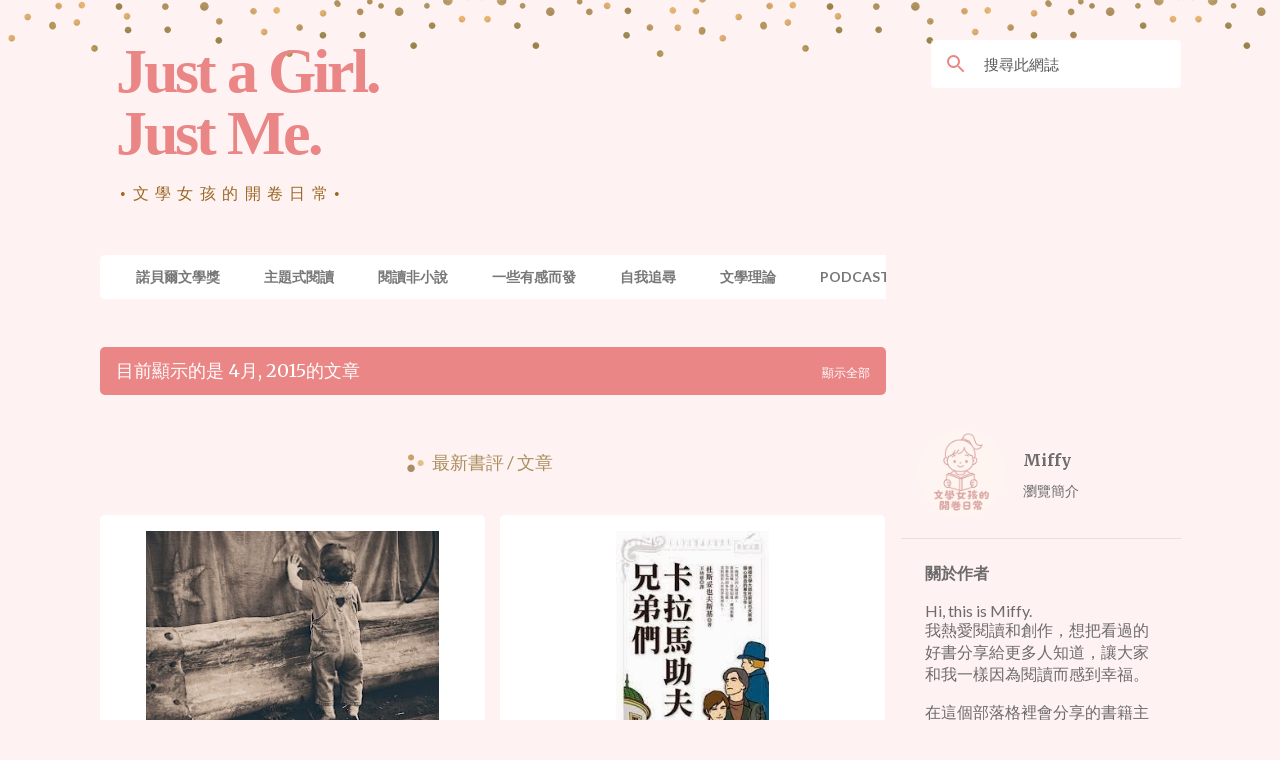

--- FILE ---
content_type: text/html; charset=UTF-8
request_url: https://www.justgirl.me/2015/04/
body_size: 45118
content:
<!DOCTYPE html>
<html dir='ltr' xmlns='http://www.w3.org/1999/xhtml' xmlns:b='http://www.google.com/2005/gml/b' xmlns:data='http://www.google.com/2005/gml/data' xmlns:expr='http://www.google.com/2005/gml/expr'>
<head>
<meta content='width=device-width, initial-scale=1' name='viewport'/>
<title>Just a Girl. Just Me.-文學女孩的開卷日常</title>
<meta content='IE=edge,chrome=1' http-equiv='X-UA-Compatible'/>
<meta content='width=device-width, initial-scale=1.0' name='viewport'/>
<!--Open Graph Begin-->
<meta content='Just a Girl. <br>Just Me.' property='og:site_name'/>
<meta content='website' property='og:type'/>
<meta content='4月 2015 on Just a Girl. <br>Just Me.' property='og:title'/>
<meta content='This is an archive page 4月 2015 on Just a Girl. <br>Just Me.' property='og:description'/>
<!--Open Graph End <b:include data='blog' name='all-head-content'/>-->
<!--<script type='text/javascript'>//<![CDATA[ var curl = window.location.href;if (curl.indexOf('m=1') != -1 || curl.indexOf('m=0') != -1) {window.location.href = curl.substring(0,curl.length-4);} //]]></script>-->
<style type='text/css'>@font-face{font-family:'Lato';font-style:normal;font-weight:400;font-display:swap;src:url(//fonts.gstatic.com/s/lato/v25/S6uyw4BMUTPHjxAwXiWtFCfQ7A.woff2)format('woff2');unicode-range:U+0100-02BA,U+02BD-02C5,U+02C7-02CC,U+02CE-02D7,U+02DD-02FF,U+0304,U+0308,U+0329,U+1D00-1DBF,U+1E00-1E9F,U+1EF2-1EFF,U+2020,U+20A0-20AB,U+20AD-20C0,U+2113,U+2C60-2C7F,U+A720-A7FF;}@font-face{font-family:'Lato';font-style:normal;font-weight:400;font-display:swap;src:url(//fonts.gstatic.com/s/lato/v25/S6uyw4BMUTPHjx4wXiWtFCc.woff2)format('woff2');unicode-range:U+0000-00FF,U+0131,U+0152-0153,U+02BB-02BC,U+02C6,U+02DA,U+02DC,U+0304,U+0308,U+0329,U+2000-206F,U+20AC,U+2122,U+2191,U+2193,U+2212,U+2215,U+FEFF,U+FFFD;}@font-face{font-family:'Lato';font-style:normal;font-weight:700;font-display:swap;src:url(//fonts.gstatic.com/s/lato/v25/S6u9w4BMUTPHh6UVSwaPGQ3q5d0N7w.woff2)format('woff2');unicode-range:U+0100-02BA,U+02BD-02C5,U+02C7-02CC,U+02CE-02D7,U+02DD-02FF,U+0304,U+0308,U+0329,U+1D00-1DBF,U+1E00-1E9F,U+1EF2-1EFF,U+2020,U+20A0-20AB,U+20AD-20C0,U+2113,U+2C60-2C7F,U+A720-A7FF;}@font-face{font-family:'Lato';font-style:normal;font-weight:700;font-display:swap;src:url(//fonts.gstatic.com/s/lato/v25/S6u9w4BMUTPHh6UVSwiPGQ3q5d0.woff2)format('woff2');unicode-range:U+0000-00FF,U+0131,U+0152-0153,U+02BB-02BC,U+02C6,U+02DA,U+02DC,U+0304,U+0308,U+0329,U+2000-206F,U+20AC,U+2122,U+2191,U+2193,U+2212,U+2215,U+FEFF,U+FFFD;}@font-face{font-family:'Lato';font-style:normal;font-weight:900;font-display:swap;src:url(//fonts.gstatic.com/s/lato/v25/S6u9w4BMUTPHh50XSwaPGQ3q5d0N7w.woff2)format('woff2');unicode-range:U+0100-02BA,U+02BD-02C5,U+02C7-02CC,U+02CE-02D7,U+02DD-02FF,U+0304,U+0308,U+0329,U+1D00-1DBF,U+1E00-1E9F,U+1EF2-1EFF,U+2020,U+20A0-20AB,U+20AD-20C0,U+2113,U+2C60-2C7F,U+A720-A7FF;}@font-face{font-family:'Lato';font-style:normal;font-weight:900;font-display:swap;src:url(//fonts.gstatic.com/s/lato/v25/S6u9w4BMUTPHh50XSwiPGQ3q5d0.woff2)format('woff2');unicode-range:U+0000-00FF,U+0131,U+0152-0153,U+02BB-02BC,U+02C6,U+02DA,U+02DC,U+0304,U+0308,U+0329,U+2000-206F,U+20AC,U+2122,U+2191,U+2193,U+2212,U+2215,U+FEFF,U+FFFD;}@font-face{font-family:'Merriweather';font-style:italic;font-weight:300;font-stretch:100%;font-display:swap;src:url(//fonts.gstatic.com/s/merriweather/v33/u-4c0qyriQwlOrhSvowK_l5-eTxCVx0ZbwLvKH2Gk9hLmp0v5yA-xXPqCzLvF-adrHOg7iDTFw.woff2)format('woff2');unicode-range:U+0460-052F,U+1C80-1C8A,U+20B4,U+2DE0-2DFF,U+A640-A69F,U+FE2E-FE2F;}@font-face{font-family:'Merriweather';font-style:italic;font-weight:300;font-stretch:100%;font-display:swap;src:url(//fonts.gstatic.com/s/merriweather/v33/u-4c0qyriQwlOrhSvowK_l5-eTxCVx0ZbwLvKH2Gk9hLmp0v5yA-xXPqCzLvF--drHOg7iDTFw.woff2)format('woff2');unicode-range:U+0301,U+0400-045F,U+0490-0491,U+04B0-04B1,U+2116;}@font-face{font-family:'Merriweather';font-style:italic;font-weight:300;font-stretch:100%;font-display:swap;src:url(//fonts.gstatic.com/s/merriweather/v33/u-4c0qyriQwlOrhSvowK_l5-eTxCVx0ZbwLvKH2Gk9hLmp0v5yA-xXPqCzLvF-SdrHOg7iDTFw.woff2)format('woff2');unicode-range:U+0102-0103,U+0110-0111,U+0128-0129,U+0168-0169,U+01A0-01A1,U+01AF-01B0,U+0300-0301,U+0303-0304,U+0308-0309,U+0323,U+0329,U+1EA0-1EF9,U+20AB;}@font-face{font-family:'Merriweather';font-style:italic;font-weight:300;font-stretch:100%;font-display:swap;src:url(//fonts.gstatic.com/s/merriweather/v33/u-4c0qyriQwlOrhSvowK_l5-eTxCVx0ZbwLvKH2Gk9hLmp0v5yA-xXPqCzLvF-WdrHOg7iDTFw.woff2)format('woff2');unicode-range:U+0100-02BA,U+02BD-02C5,U+02C7-02CC,U+02CE-02D7,U+02DD-02FF,U+0304,U+0308,U+0329,U+1D00-1DBF,U+1E00-1E9F,U+1EF2-1EFF,U+2020,U+20A0-20AB,U+20AD-20C0,U+2113,U+2C60-2C7F,U+A720-A7FF;}@font-face{font-family:'Merriweather';font-style:italic;font-weight:300;font-stretch:100%;font-display:swap;src:url(//fonts.gstatic.com/s/merriweather/v33/u-4c0qyriQwlOrhSvowK_l5-eTxCVx0ZbwLvKH2Gk9hLmp0v5yA-xXPqCzLvF-udrHOg7iA.woff2)format('woff2');unicode-range:U+0000-00FF,U+0131,U+0152-0153,U+02BB-02BC,U+02C6,U+02DA,U+02DC,U+0304,U+0308,U+0329,U+2000-206F,U+20AC,U+2122,U+2191,U+2193,U+2212,U+2215,U+FEFF,U+FFFD;}@font-face{font-family:'Merriweather';font-style:italic;font-weight:400;font-stretch:100%;font-display:swap;src:url(//fonts.gstatic.com/s/merriweather/v33/u-4c0qyriQwlOrhSvowK_l5-eTxCVx0ZbwLvKH2Gk9hLmp0v5yA-xXPqCzLvF-adrHOg7iDTFw.woff2)format('woff2');unicode-range:U+0460-052F,U+1C80-1C8A,U+20B4,U+2DE0-2DFF,U+A640-A69F,U+FE2E-FE2F;}@font-face{font-family:'Merriweather';font-style:italic;font-weight:400;font-stretch:100%;font-display:swap;src:url(//fonts.gstatic.com/s/merriweather/v33/u-4c0qyriQwlOrhSvowK_l5-eTxCVx0ZbwLvKH2Gk9hLmp0v5yA-xXPqCzLvF--drHOg7iDTFw.woff2)format('woff2');unicode-range:U+0301,U+0400-045F,U+0490-0491,U+04B0-04B1,U+2116;}@font-face{font-family:'Merriweather';font-style:italic;font-weight:400;font-stretch:100%;font-display:swap;src:url(//fonts.gstatic.com/s/merriweather/v33/u-4c0qyriQwlOrhSvowK_l5-eTxCVx0ZbwLvKH2Gk9hLmp0v5yA-xXPqCzLvF-SdrHOg7iDTFw.woff2)format('woff2');unicode-range:U+0102-0103,U+0110-0111,U+0128-0129,U+0168-0169,U+01A0-01A1,U+01AF-01B0,U+0300-0301,U+0303-0304,U+0308-0309,U+0323,U+0329,U+1EA0-1EF9,U+20AB;}@font-face{font-family:'Merriweather';font-style:italic;font-weight:400;font-stretch:100%;font-display:swap;src:url(//fonts.gstatic.com/s/merriweather/v33/u-4c0qyriQwlOrhSvowK_l5-eTxCVx0ZbwLvKH2Gk9hLmp0v5yA-xXPqCzLvF-WdrHOg7iDTFw.woff2)format('woff2');unicode-range:U+0100-02BA,U+02BD-02C5,U+02C7-02CC,U+02CE-02D7,U+02DD-02FF,U+0304,U+0308,U+0329,U+1D00-1DBF,U+1E00-1E9F,U+1EF2-1EFF,U+2020,U+20A0-20AB,U+20AD-20C0,U+2113,U+2C60-2C7F,U+A720-A7FF;}@font-face{font-family:'Merriweather';font-style:italic;font-weight:400;font-stretch:100%;font-display:swap;src:url(//fonts.gstatic.com/s/merriweather/v33/u-4c0qyriQwlOrhSvowK_l5-eTxCVx0ZbwLvKH2Gk9hLmp0v5yA-xXPqCzLvF-udrHOg7iA.woff2)format('woff2');unicode-range:U+0000-00FF,U+0131,U+0152-0153,U+02BB-02BC,U+02C6,U+02DA,U+02DC,U+0304,U+0308,U+0329,U+2000-206F,U+20AC,U+2122,U+2191,U+2193,U+2212,U+2215,U+FEFF,U+FFFD;}@font-face{font-family:'Merriweather';font-style:normal;font-weight:400;font-stretch:100%;font-display:swap;src:url(//fonts.gstatic.com/s/merriweather/v33/u-4e0qyriQwlOrhSvowK_l5UcA6zuSYEqOzpPe3HOZJ5eX1WtLaQwmYiSeqnJ-mXq1Gi3iE.woff2)format('woff2');unicode-range:U+0460-052F,U+1C80-1C8A,U+20B4,U+2DE0-2DFF,U+A640-A69F,U+FE2E-FE2F;}@font-face{font-family:'Merriweather';font-style:normal;font-weight:400;font-stretch:100%;font-display:swap;src:url(//fonts.gstatic.com/s/merriweather/v33/u-4e0qyriQwlOrhSvowK_l5UcA6zuSYEqOzpPe3HOZJ5eX1WtLaQwmYiSequJ-mXq1Gi3iE.woff2)format('woff2');unicode-range:U+0301,U+0400-045F,U+0490-0491,U+04B0-04B1,U+2116;}@font-face{font-family:'Merriweather';font-style:normal;font-weight:400;font-stretch:100%;font-display:swap;src:url(//fonts.gstatic.com/s/merriweather/v33/u-4e0qyriQwlOrhSvowK_l5UcA6zuSYEqOzpPe3HOZJ5eX1WtLaQwmYiSeqlJ-mXq1Gi3iE.woff2)format('woff2');unicode-range:U+0102-0103,U+0110-0111,U+0128-0129,U+0168-0169,U+01A0-01A1,U+01AF-01B0,U+0300-0301,U+0303-0304,U+0308-0309,U+0323,U+0329,U+1EA0-1EF9,U+20AB;}@font-face{font-family:'Merriweather';font-style:normal;font-weight:400;font-stretch:100%;font-display:swap;src:url(//fonts.gstatic.com/s/merriweather/v33/u-4e0qyriQwlOrhSvowK_l5UcA6zuSYEqOzpPe3HOZJ5eX1WtLaQwmYiSeqkJ-mXq1Gi3iE.woff2)format('woff2');unicode-range:U+0100-02BA,U+02BD-02C5,U+02C7-02CC,U+02CE-02D7,U+02DD-02FF,U+0304,U+0308,U+0329,U+1D00-1DBF,U+1E00-1E9F,U+1EF2-1EFF,U+2020,U+20A0-20AB,U+20AD-20C0,U+2113,U+2C60-2C7F,U+A720-A7FF;}@font-face{font-family:'Merriweather';font-style:normal;font-weight:400;font-stretch:100%;font-display:swap;src:url(//fonts.gstatic.com/s/merriweather/v33/u-4e0qyriQwlOrhSvowK_l5UcA6zuSYEqOzpPe3HOZJ5eX1WtLaQwmYiSeqqJ-mXq1Gi.woff2)format('woff2');unicode-range:U+0000-00FF,U+0131,U+0152-0153,U+02BB-02BC,U+02C6,U+02DA,U+02DC,U+0304,U+0308,U+0329,U+2000-206F,U+20AC,U+2122,U+2191,U+2193,U+2212,U+2215,U+FEFF,U+FFFD;}@font-face{font-family:'Merriweather';font-style:normal;font-weight:700;font-stretch:100%;font-display:swap;src:url(//fonts.gstatic.com/s/merriweather/v33/u-4e0qyriQwlOrhSvowK_l5UcA6zuSYEqOzpPe3HOZJ5eX1WtLaQwmYiSeqnJ-mXq1Gi3iE.woff2)format('woff2');unicode-range:U+0460-052F,U+1C80-1C8A,U+20B4,U+2DE0-2DFF,U+A640-A69F,U+FE2E-FE2F;}@font-face{font-family:'Merriweather';font-style:normal;font-weight:700;font-stretch:100%;font-display:swap;src:url(//fonts.gstatic.com/s/merriweather/v33/u-4e0qyriQwlOrhSvowK_l5UcA6zuSYEqOzpPe3HOZJ5eX1WtLaQwmYiSequJ-mXq1Gi3iE.woff2)format('woff2');unicode-range:U+0301,U+0400-045F,U+0490-0491,U+04B0-04B1,U+2116;}@font-face{font-family:'Merriweather';font-style:normal;font-weight:700;font-stretch:100%;font-display:swap;src:url(//fonts.gstatic.com/s/merriweather/v33/u-4e0qyriQwlOrhSvowK_l5UcA6zuSYEqOzpPe3HOZJ5eX1WtLaQwmYiSeqlJ-mXq1Gi3iE.woff2)format('woff2');unicode-range:U+0102-0103,U+0110-0111,U+0128-0129,U+0168-0169,U+01A0-01A1,U+01AF-01B0,U+0300-0301,U+0303-0304,U+0308-0309,U+0323,U+0329,U+1EA0-1EF9,U+20AB;}@font-face{font-family:'Merriweather';font-style:normal;font-weight:700;font-stretch:100%;font-display:swap;src:url(//fonts.gstatic.com/s/merriweather/v33/u-4e0qyriQwlOrhSvowK_l5UcA6zuSYEqOzpPe3HOZJ5eX1WtLaQwmYiSeqkJ-mXq1Gi3iE.woff2)format('woff2');unicode-range:U+0100-02BA,U+02BD-02C5,U+02C7-02CC,U+02CE-02D7,U+02DD-02FF,U+0304,U+0308,U+0329,U+1D00-1DBF,U+1E00-1E9F,U+1EF2-1EFF,U+2020,U+20A0-20AB,U+20AD-20C0,U+2113,U+2C60-2C7F,U+A720-A7FF;}@font-face{font-family:'Merriweather';font-style:normal;font-weight:700;font-stretch:100%;font-display:swap;src:url(//fonts.gstatic.com/s/merriweather/v33/u-4e0qyriQwlOrhSvowK_l5UcA6zuSYEqOzpPe3HOZJ5eX1WtLaQwmYiSeqqJ-mXq1Gi.woff2)format('woff2');unicode-range:U+0000-00FF,U+0131,U+0152-0153,U+02BB-02BC,U+02C6,U+02DA,U+02DC,U+0304,U+0308,U+0329,U+2000-206F,U+20AC,U+2122,U+2191,U+2193,U+2212,U+2215,U+FEFF,U+FFFD;}@font-face{font-family:'Merriweather';font-style:normal;font-weight:900;font-stretch:100%;font-display:swap;src:url(//fonts.gstatic.com/s/merriweather/v33/u-4e0qyriQwlOrhSvowK_l5UcA6zuSYEqOzpPe3HOZJ5eX1WtLaQwmYiSeqnJ-mXq1Gi3iE.woff2)format('woff2');unicode-range:U+0460-052F,U+1C80-1C8A,U+20B4,U+2DE0-2DFF,U+A640-A69F,U+FE2E-FE2F;}@font-face{font-family:'Merriweather';font-style:normal;font-weight:900;font-stretch:100%;font-display:swap;src:url(//fonts.gstatic.com/s/merriweather/v33/u-4e0qyriQwlOrhSvowK_l5UcA6zuSYEqOzpPe3HOZJ5eX1WtLaQwmYiSequJ-mXq1Gi3iE.woff2)format('woff2');unicode-range:U+0301,U+0400-045F,U+0490-0491,U+04B0-04B1,U+2116;}@font-face{font-family:'Merriweather';font-style:normal;font-weight:900;font-stretch:100%;font-display:swap;src:url(//fonts.gstatic.com/s/merriweather/v33/u-4e0qyriQwlOrhSvowK_l5UcA6zuSYEqOzpPe3HOZJ5eX1WtLaQwmYiSeqlJ-mXq1Gi3iE.woff2)format('woff2');unicode-range:U+0102-0103,U+0110-0111,U+0128-0129,U+0168-0169,U+01A0-01A1,U+01AF-01B0,U+0300-0301,U+0303-0304,U+0308-0309,U+0323,U+0329,U+1EA0-1EF9,U+20AB;}@font-face{font-family:'Merriweather';font-style:normal;font-weight:900;font-stretch:100%;font-display:swap;src:url(//fonts.gstatic.com/s/merriweather/v33/u-4e0qyriQwlOrhSvowK_l5UcA6zuSYEqOzpPe3HOZJ5eX1WtLaQwmYiSeqkJ-mXq1Gi3iE.woff2)format('woff2');unicode-range:U+0100-02BA,U+02BD-02C5,U+02C7-02CC,U+02CE-02D7,U+02DD-02FF,U+0304,U+0308,U+0329,U+1D00-1DBF,U+1E00-1E9F,U+1EF2-1EFF,U+2020,U+20A0-20AB,U+20AD-20C0,U+2113,U+2C60-2C7F,U+A720-A7FF;}@font-face{font-family:'Merriweather';font-style:normal;font-weight:900;font-stretch:100%;font-display:swap;src:url(//fonts.gstatic.com/s/merriweather/v33/u-4e0qyriQwlOrhSvowK_l5UcA6zuSYEqOzpPe3HOZJ5eX1WtLaQwmYiSeqqJ-mXq1Gi.woff2)format('woff2');unicode-range:U+0000-00FF,U+0131,U+0152-0153,U+02BB-02BC,U+02C6,U+02DA,U+02DC,U+0304,U+0308,U+0329,U+2000-206F,U+20AC,U+2122,U+2191,U+2193,U+2212,U+2215,U+FEFF,U+FFFD;}@font-face{font-family:'Ubuntu';font-style:normal;font-weight:400;font-display:swap;src:url(//fonts.gstatic.com/s/ubuntu/v21/4iCs6KVjbNBYlgoKcg72nU6AF7xm.woff2)format('woff2');unicode-range:U+0460-052F,U+1C80-1C8A,U+20B4,U+2DE0-2DFF,U+A640-A69F,U+FE2E-FE2F;}@font-face{font-family:'Ubuntu';font-style:normal;font-weight:400;font-display:swap;src:url(//fonts.gstatic.com/s/ubuntu/v21/4iCs6KVjbNBYlgoKew72nU6AF7xm.woff2)format('woff2');unicode-range:U+0301,U+0400-045F,U+0490-0491,U+04B0-04B1,U+2116;}@font-face{font-family:'Ubuntu';font-style:normal;font-weight:400;font-display:swap;src:url(//fonts.gstatic.com/s/ubuntu/v21/4iCs6KVjbNBYlgoKcw72nU6AF7xm.woff2)format('woff2');unicode-range:U+1F00-1FFF;}@font-face{font-family:'Ubuntu';font-style:normal;font-weight:400;font-display:swap;src:url(//fonts.gstatic.com/s/ubuntu/v21/4iCs6KVjbNBYlgoKfA72nU6AF7xm.woff2)format('woff2');unicode-range:U+0370-0377,U+037A-037F,U+0384-038A,U+038C,U+038E-03A1,U+03A3-03FF;}@font-face{font-family:'Ubuntu';font-style:normal;font-weight:400;font-display:swap;src:url(//fonts.gstatic.com/s/ubuntu/v21/4iCs6KVjbNBYlgoKcQ72nU6AF7xm.woff2)format('woff2');unicode-range:U+0100-02BA,U+02BD-02C5,U+02C7-02CC,U+02CE-02D7,U+02DD-02FF,U+0304,U+0308,U+0329,U+1D00-1DBF,U+1E00-1E9F,U+1EF2-1EFF,U+2020,U+20A0-20AB,U+20AD-20C0,U+2113,U+2C60-2C7F,U+A720-A7FF;}@font-face{font-family:'Ubuntu';font-style:normal;font-weight:400;font-display:swap;src:url(//fonts.gstatic.com/s/ubuntu/v21/4iCs6KVjbNBYlgoKfw72nU6AFw.woff2)format('woff2');unicode-range:U+0000-00FF,U+0131,U+0152-0153,U+02BB-02BC,U+02C6,U+02DA,U+02DC,U+0304,U+0308,U+0329,U+2000-206F,U+20AC,U+2122,U+2191,U+2193,U+2212,U+2215,U+FEFF,U+FFFD;}@font-face{font-family:'Ubuntu';font-style:normal;font-weight:500;font-display:swap;src:url(//fonts.gstatic.com/s/ubuntu/v21/4iCv6KVjbNBYlgoCjC3jvWyNPYZvg7UI.woff2)format('woff2');unicode-range:U+0460-052F,U+1C80-1C8A,U+20B4,U+2DE0-2DFF,U+A640-A69F,U+FE2E-FE2F;}@font-face{font-family:'Ubuntu';font-style:normal;font-weight:500;font-display:swap;src:url(//fonts.gstatic.com/s/ubuntu/v21/4iCv6KVjbNBYlgoCjC3jtGyNPYZvg7UI.woff2)format('woff2');unicode-range:U+0301,U+0400-045F,U+0490-0491,U+04B0-04B1,U+2116;}@font-face{font-family:'Ubuntu';font-style:normal;font-weight:500;font-display:swap;src:url(//fonts.gstatic.com/s/ubuntu/v21/4iCv6KVjbNBYlgoCjC3jvGyNPYZvg7UI.woff2)format('woff2');unicode-range:U+1F00-1FFF;}@font-face{font-family:'Ubuntu';font-style:normal;font-weight:500;font-display:swap;src:url(//fonts.gstatic.com/s/ubuntu/v21/4iCv6KVjbNBYlgoCjC3js2yNPYZvg7UI.woff2)format('woff2');unicode-range:U+0370-0377,U+037A-037F,U+0384-038A,U+038C,U+038E-03A1,U+03A3-03FF;}@font-face{font-family:'Ubuntu';font-style:normal;font-weight:500;font-display:swap;src:url(//fonts.gstatic.com/s/ubuntu/v21/4iCv6KVjbNBYlgoCjC3jvmyNPYZvg7UI.woff2)format('woff2');unicode-range:U+0100-02BA,U+02BD-02C5,U+02C7-02CC,U+02CE-02D7,U+02DD-02FF,U+0304,U+0308,U+0329,U+1D00-1DBF,U+1E00-1E9F,U+1EF2-1EFF,U+2020,U+20A0-20AB,U+20AD-20C0,U+2113,U+2C60-2C7F,U+A720-A7FF;}@font-face{font-family:'Ubuntu';font-style:normal;font-weight:500;font-display:swap;src:url(//fonts.gstatic.com/s/ubuntu/v21/4iCv6KVjbNBYlgoCjC3jsGyNPYZvgw.woff2)format('woff2');unicode-range:U+0000-00FF,U+0131,U+0152-0153,U+02BB-02BC,U+02C6,U+02DA,U+02DC,U+0304,U+0308,U+0329,U+2000-206F,U+20AC,U+2122,U+2191,U+2193,U+2212,U+2215,U+FEFF,U+FFFD;}@font-face{font-family:'Ubuntu';font-style:normal;font-weight:700;font-display:swap;src:url(//fonts.gstatic.com/s/ubuntu/v21/4iCv6KVjbNBYlgoCxCvjvWyNPYZvg7UI.woff2)format('woff2');unicode-range:U+0460-052F,U+1C80-1C8A,U+20B4,U+2DE0-2DFF,U+A640-A69F,U+FE2E-FE2F;}@font-face{font-family:'Ubuntu';font-style:normal;font-weight:700;font-display:swap;src:url(//fonts.gstatic.com/s/ubuntu/v21/4iCv6KVjbNBYlgoCxCvjtGyNPYZvg7UI.woff2)format('woff2');unicode-range:U+0301,U+0400-045F,U+0490-0491,U+04B0-04B1,U+2116;}@font-face{font-family:'Ubuntu';font-style:normal;font-weight:700;font-display:swap;src:url(//fonts.gstatic.com/s/ubuntu/v21/4iCv6KVjbNBYlgoCxCvjvGyNPYZvg7UI.woff2)format('woff2');unicode-range:U+1F00-1FFF;}@font-face{font-family:'Ubuntu';font-style:normal;font-weight:700;font-display:swap;src:url(//fonts.gstatic.com/s/ubuntu/v21/4iCv6KVjbNBYlgoCxCvjs2yNPYZvg7UI.woff2)format('woff2');unicode-range:U+0370-0377,U+037A-037F,U+0384-038A,U+038C,U+038E-03A1,U+03A3-03FF;}@font-face{font-family:'Ubuntu';font-style:normal;font-weight:700;font-display:swap;src:url(//fonts.gstatic.com/s/ubuntu/v21/4iCv6KVjbNBYlgoCxCvjvmyNPYZvg7UI.woff2)format('woff2');unicode-range:U+0100-02BA,U+02BD-02C5,U+02C7-02CC,U+02CE-02D7,U+02DD-02FF,U+0304,U+0308,U+0329,U+1D00-1DBF,U+1E00-1E9F,U+1EF2-1EFF,U+2020,U+20A0-20AB,U+20AD-20C0,U+2113,U+2C60-2C7F,U+A720-A7FF;}@font-face{font-family:'Ubuntu';font-style:normal;font-weight:700;font-display:swap;src:url(//fonts.gstatic.com/s/ubuntu/v21/4iCv6KVjbNBYlgoCxCvjsGyNPYZvgw.woff2)format('woff2');unicode-range:U+0000-00FF,U+0131,U+0152-0153,U+02BB-02BC,U+02C6,U+02DA,U+02DC,U+0304,U+0308,U+0329,U+2000-206F,U+20AC,U+2122,U+2191,U+2193,U+2212,U+2215,U+FEFF,U+FFFD;}</style>
<style id='page-skin-1' type='text/css'><!--
/*! normalize.css v3.0.1 | MIT License | git.io/normalize */html{font-family:sans-serif;-ms-text-size-adjust:100%;-webkit-text-size-adjust:100%}body{margin:0}article,aside,details,figcaption,figure,footer,header,hgroup,main,nav,section,summary{display:block}audio,canvas,progress,video{display:inline-block;vertical-align:baseline}audio:not([controls]){display:none;height:0}[hidden],template{display:none}a{background:transparent}a:active,a:hover{outline:0}abbr[title]{border-bottom:1px dotted}b,strong{font-weight:bold}dfn{font-style:italic}h1{font-size:2em;margin:.67em 0}mark{background:#ff0;color:#000}small{font-size:80%}sub,sup{font-size:75%;line-height:0;position:relative;vertical-align:baseline}sup{top:-0.5em}sub{bottom:-0.25em}img{border:0}svg:not(:root){overflow:hidden}figure{margin:1em 40px}hr{-moz-box-sizing:content-box;box-sizing:content-box;height:0}pre{overflow:auto}code,kbd,pre,samp{font-family:monospace,monospace;font-size:1em}button,input,optgroup,select,textarea{color:inherit;font:inherit;margin:0}button{overflow:visible}button,select{text-transform:none}button,html input[type="button"],input[type="reset"],input[type="submit"]{-webkit-appearance:button;cursor:pointer}button[disabled],html input[disabled]{cursor:default}button::-moz-focus-inner,input::-moz-focus-inner{border:0;padding:0}input{line-height:normal}input[type="checkbox"],input[type="radio"]{box-sizing:border-box;padding:0}input[type="number"]::-webkit-inner-spin-button,input[type="number"]::-webkit-outer-spin-button{height:auto}input[type="search"]{-webkit-appearance:textfield;-moz-box-sizing:content-box;-webkit-box-sizing:content-box;box-sizing:content-box}input[type="search"]::-webkit-search-cancel-button,input[type="search"]::-webkit-search-decoration{-webkit-appearance:none}fieldset{border:1px solid #c0c0c0;margin:0 2px;padding:.35em .625em .75em}legend{border:0;padding:0}textarea{overflow:auto}optgroup{font-weight:bold}table{border-collapse:collapse;border-spacing:0}td,th{padding:0}
/*!************************************************
* Blogger Template Style
* Name: Emporio
**************************************************/
body{
overflow-wrap:break-word;
word-break:break-word;
word-wrap:break-word
}
.hidden{
display:none
}
.invisible{
visibility:hidden
}
.container::after,.float-container::after{
clear:both;
content:'';
display:table
}
.clearboth{
clear:both
}
#comments .comment .comment-actions,.subscribe-popup .FollowByEmail .follow-by-email-submit{
background:0 0;
border:0;
box-shadow:none;
color:rgba(87, 87, 87, 0.87);
cursor:pointer;
font-size:14px;
font-weight:700;
outline:0;
text-decoration:none;
text-transform:uppercase;
width:auto
}
.dim-overlay{
background-color:rgba(0,0,0,.54);
height:100vh;
left:0;
position:fixed;
top:0;
width:100%
}
#sharing-dim-overlay{
background-color:transparent
}
input::-ms-clear{
display:none
}
.blogger-logo,.svg-icon-24.blogger-logo{
fill:#ff9800;
opacity:1
}
.skip-navigation{
background-color:#fff;
box-sizing:border-box;
color:#000;
display:block;
height:0;
left:0;
line-height:50px;
overflow:hidden;
padding-top:0;
position:fixed;
text-align:center;
top:0;
-webkit-transition:box-shadow .3s,height .3s,padding-top .3s;
transition:box-shadow .3s,height .3s,padding-top .3s;
width:100%;
z-index:900
}
.skip-navigation:focus{
box-shadow:0 4px 5px 0 rgba(0,0,0,.14),0 1px 10px 0 rgba(0,0,0,.12),0 2px 4px -1px rgba(0,0,0,.2);
height:50px
}
#main{
outline:0
}
.main-heading{
position:absolute;
clip:rect(1px,1px,1px,1px);
padding:0;
border:0;
height:1px;
width:1px;
overflow:hidden
}
.Attribution{
margin-top:1em;
text-align:center
}
.Attribution .blogger img,.Attribution .blogger svg{
vertical-align:bottom
}
.Attribution .blogger img{
margin-right:.5em
}
.Attribution div{
line-height:24px;
margin-top:.5em
}
.Attribution .copyright,.Attribution .image-attribution{
font-size:.7em;
margin-top:1.5em
}
.BLOG_mobile_video_class{
display:none
}
.bg-photo{
background-attachment:scroll!important
}
body .CSS_LIGHTBOX{
z-index:900
}
.extendable .show-less,.extendable .show-more{
border-color:rgba(87, 87, 87, 0.87);
color:rgba(87, 87, 87, 0.87);
margin-top:8px
}
.extendable .show-less.hidden,.extendable .show-more.hidden{
display:none
}
.inline-ad{
display:none;
max-width:100%;
overflow:hidden
}
.adsbygoogle{
display:block
}
#cookieChoiceInfo{
bottom:0;
top:auto
}
iframe.b-hbp-video{
border:0
}
.post-body img{
max-width:100%
}
.post-body iframe{
max-width:100%
}
.post-body a[imageanchor="1"]{
display:inline-block
}
.byline{
margin-right:1em
}
.byline:last-child{
margin-right:0
}
.link-copied-dialog{
max-width:520px;
outline:0
}
.link-copied-dialog .modal-dialog-buttons{
margin-top:8px
}
.link-copied-dialog .goog-buttonset-default{
background:0 0;
border:0
}
.link-copied-dialog .goog-buttonset-default:focus{
outline:0
}
.paging-control-container{
margin-bottom:16px
}
.paging-control-container .paging-control{
display:inline-block
}
.paging-control-container .comment-range-text::after,.paging-control-container .paging-control{
color:rgba(87, 87, 87, 0.87)
}
.paging-control-container .comment-range-text,.paging-control-container .paging-control{
margin-right:8px
}
.paging-control-container .comment-range-text::after,.paging-control-container .paging-control::after{
content:'\00B7';
cursor:default;
padding-left:8px;
pointer-events:none
}
.paging-control-container .comment-range-text:last-child::after,.paging-control-container .paging-control:last-child::after{
content:none
}
.byline.reactions iframe{
height:20px
}
.b-notification{
color:#000;
background-color:#fff;
border-bottom:solid 1px #000;
box-sizing:border-box;
padding:16px 32px;
text-align:center
}
.b-notification.visible{
-webkit-transition:margin-top .3s cubic-bezier(.4,0,.2,1);
transition:margin-top .3s cubic-bezier(.4,0,.2,1)
}
.b-notification.invisible{
position:absolute
}
.b-notification-close{
position:absolute;
right:8px;
top:8px
}
.no-posts-message{
line-height:40px;
text-align:center
}
@media screen and (max-width:745px){
body.item-view .post-body a[imageanchor="1"][style*="float: left;"],body.item-view .post-body a[imageanchor="1"][style*="float: right;"]{
float:none!important;
clear:none!important
}
body.item-view .post-body a[imageanchor="1"] img{
display:block;
height:auto;
margin:0 auto
}
body.item-view .post-body>.separator:first-child>a[imageanchor="1"]:first-child{
margin-top:20px
}
.post-body a[imageanchor]{
display:block
}
body.item-view .post-body a[imageanchor="1"]{
margin-left:0!important;
margin-right:0!important
}
body.item-view .post-body a[imageanchor="1"]+a[imageanchor="1"]{
margin-top:16px
}
}
.item-control{
display:none
}
#comments{
border-top:1px dashed rgba(0,0,0,.54);
margin-top:20px;
padding:20px
}
#comments .comment-thread ol{
margin:0;
padding-left:0;
padding-left:0
}
#comments .comment .comment-replybox-single,#comments .comment-thread .comment-replies{
margin-left:60px
}
#comments .comment-thread .thread-count{
display:none
}
#comments .comment{
list-style-type:none;
padding:0 0 30px;
position:relative
}
#comments .comment .comment{
padding-bottom:8px
}
.comment .avatar-image-container{
position:absolute
}
.comment .avatar-image-container img{
border-radius:50%
}
.avatar-image-container svg,.comment .avatar-image-container .avatar-icon{
border-radius:50%;
border:solid 1px #ef4141;
box-sizing:border-box;
fill:#ef4141;
height:35px;
margin:0;
padding:7px;
width:35px
}
.comment .comment-block{
margin-top:10px;
margin-left:60px;
padding-bottom:0
}
#comments .comment-author-header-wrapper{
margin-left:40px
}
#comments .comment .thread-expanded .comment-block{
padding-bottom:20px
}
#comments .comment .comment-header .user,#comments .comment .comment-header .user a{
color:#595959;
font-style:normal;
font-weight:700
}
#comments .comment .comment-actions{
bottom:0;
margin-bottom:15px;
position:absolute
}
#comments .comment .comment-actions>*{
margin-right:8px
}
#comments .comment .comment-header .datetime{
bottom:0;
color:rgba(89,89,89,.54);
display:inline-block;
font-size:13px;
font-style:italic;
margin-left:8px
}
#comments .comment .comment-footer .comment-timestamp a,#comments .comment .comment-header .datetime a{
color:rgba(89,89,89,.54)
}
#comments .comment .comment-content,.comment .comment-body{
margin-top:12px;
word-break:break-word
}
.comment-body{
margin-bottom:12px
}
#comments.embed[data-num-comments="0"]{
border:0;
margin-top:0;
padding-top:0
}
#comments.embed[data-num-comments="0"] #comment-post-message,#comments.embed[data-num-comments="0"] div.comment-form>p,#comments.embed[data-num-comments="0"] p.comment-footer{
display:none
}
#comment-editor-src{
display:none
}
.comments .comments-content .loadmore.loaded{
max-height:0;
opacity:0;
overflow:hidden
}
.extendable .remaining-items{
height:0;
overflow:hidden;
-webkit-transition:height .3s cubic-bezier(.4,0,.2,1);
transition:height .3s cubic-bezier(.4,0,.2,1)
}
.extendable .remaining-items.expanded{
height:auto
}
.svg-icon-24,.svg-icon-24-button{
cursor:pointer;
height:24px;
width:24px;
min-width:24px
}
.touch-icon{
margin:-12px;
padding:12px
}
.touch-icon:active,.touch-icon:focus{
background-color:rgba(153,153,153,.4);
border-radius:50%
}
svg:not(:root).touch-icon{
overflow:visible
}
html[dir=rtl] .rtl-reversible-icon{
-webkit-transform:scaleX(-1);
-ms-transform:scaleX(-1);
transform:scaleX(-1)
}
.svg-icon-24-button,.touch-icon-button{
background:0 0;
border:0;
margin:0;
outline:0;
padding:0
}
.touch-icon-button .touch-icon:active,.touch-icon-button .touch-icon:focus{
background-color:transparent
}
.touch-icon-button:active .touch-icon,.touch-icon-button:focus .touch-icon{
background-color:rgba(153,153,153,.4);
border-radius:50%
}
.Profile .default-avatar-wrapper .avatar-icon{
border-radius:50%;
border:solid 1px rgba(87, 87, 87, 0.87);
box-sizing:border-box;
fill:rgba(87, 87, 87, 0.87);
margin:0
}
.Profile .individual .default-avatar-wrapper .avatar-icon{
padding:25px
}
.Profile .individual .avatar-icon,.Profile .individual .profile-img{
height:90px;
width:90px
}
.Profile .team .default-avatar-wrapper .avatar-icon{
padding:8px
}
.Profile .team .avatar-icon,.Profile .team .default-avatar-wrapper,.Profile .team .profile-img{
height:40px;
width:40px
}
.snippet-container{
margin:0;
position:relative;
overflow:hidden
}
.snippet-fade{
bottom:0;
box-sizing:border-box;
position:absolute;
width:96px
}
.snippet-fade{
right:0
}
.snippet-fade:after{
content:'\2026'
}
.snippet-fade:after{
float:right
}
.centered-top-container.sticky{
left:0;
position:fixed;
right:0;
top:0;
width:auto;
z-index:8;
-webkit-transition-property:opacity,-webkit-transform;
transition-property:opacity,-webkit-transform;
transition-property:transform,opacity;
transition-property:transform,opacity,-webkit-transform;
-webkit-transition-duration:.2s;
transition-duration:.2s;
-webkit-transition-timing-function:cubic-bezier(.4,0,.2,1);
transition-timing-function:cubic-bezier(.4,0,.2,1)
}
.centered-top-placeholder{
display:none
}
.collapsed-header .centered-top-placeholder{
display:block
}
.centered-top-container .Header .replaced h1,.centered-top-placeholder .Header .replaced h1{
display:none
}
.centered-top-container.sticky .Header .replaced h1{
display:block
}
.centered-top-container.sticky .Header .header-widget{
background:0 0
}
.centered-top-container.sticky .Header .header-image-wrapper{
display:none
}
.centered-top-container img,.centered-top-placeholder img{
max-width:100%
}
.collapsible{
-webkit-transition:height .3s cubic-bezier(.4,0,.2,1);
transition:height .3s cubic-bezier(.4,0,.2,1)
}
.collapsible,.collapsible>summary{
display:block;
overflow:hidden
}
.collapsible>:not(summary){
display:none
}
.collapsible[open]>:not(summary){
display:block
}
.collapsible:focus,.collapsible>summary:focus{
outline:0
}
.collapsible>summary{
cursor:pointer;
display:block;
padding:0
}
.collapsible:focus>summary,.collapsible>summary:focus{
background-color:transparent
}
.collapsible>summary::-webkit-details-marker{
display:none
}
.collapsible-title{
-webkit-box-align:center;
-webkit-align-items:center;
-ms-flex-align:center;
align-items:center;
display:-webkit-box;
display:-webkit-flex;
display:-ms-flexbox;
display:flex
}
.collapsible-title .title{
-webkit-box-flex:1;
-webkit-flex:1 1 auto;
-ms-flex:1 1 auto;
flex:1 1 auto;
-webkit-box-ordinal-group:1;
-webkit-order:0;
-ms-flex-order:0;
order:0;
overflow:hidden;
text-overflow:ellipsis;
white-space:nowrap
}
.collapsible-title .chevron-down,.collapsible[open] .collapsible-title .chevron-up{
display:block
}
.collapsible-title .chevron-up,.collapsible[open] .collapsible-title .chevron-down{
display:none
}
.flat-button{
cursor:pointer;
display:inline-block;
font-weight:700;
text-transform:uppercase;
border-radius:2px;
padding:8px;
margin:-8px
}
.flat-icon-button{
background:0 0;
border:0;
margin:0;
outline:0;
padding:0;
margin:-12px;
padding:12px;
cursor:pointer;
box-sizing:content-box;
display:inline-block;
line-height:0
}
.flat-icon-button,.flat-icon-button .splash-wrapper{
border-radius:50%
}
.flat-icon-button .splash.animate{
-webkit-animation-duration:.3s;
animation-duration:.3s
}
body#layout .bg-photo,body#layout .bg-photo-overlay{
display:none
}
body#layout .page_body{
padding:0;
position:relative;
top:0
}
body#layout .page{
display:inline-block;
left:inherit;
position:relative;
vertical-align:top;
width:540px
}
body#layout .centered{
max-width:954px
}
body#layout .navigation{
display:none
}
body#layout .sidebar-container{
display:inline-block;
width:40%
}
body#layout .hamburger-menu,body#layout .search{
display:none
}
.overflowable-container{
max-height:44px;
overflow:hidden;
position:relative
}
.overflow-button{
cursor:pointer
}
#overflowable-dim-overlay{
background:0 0
}
.overflow-popup{
box-shadow:0 2px 2px 0 rgba(0,0,0,.14),0 3px 1px -2px rgba(0,0,0,.2),0 1px 5px 0 rgba(0,0,0,.12);
background-color:#ffffff;
left:0;
max-width:calc(100% - 32px);
position:absolute;
top:0;
visibility:hidden;
z-index:101
}
.overflow-popup ul{
list-style:none
}
.overflow-popup .tabs li,.overflow-popup li{
display:block;
height:auto
}
.overflow-popup .tabs li{
padding-left:0;
padding-right:0
}
.overflow-button.hidden,.overflow-popup .tabs li.hidden,.overflow-popup li.hidden{
display:none
}
.widget.Sharing .sharing-button{
display:none
}
.widget.Sharing .sharing-buttons li{
padding:0
}
.widget.Sharing .sharing-buttons li span{
display:none
}
.post-share-buttons{
position:relative
}
.centered-bottom .share-buttons .svg-icon-24,.share-buttons .svg-icon-24{
fill:#ef4141
}
.sharing-open.touch-icon-button:active .touch-icon,.sharing-open.touch-icon-button:focus .touch-icon{
background-color:transparent
}
.share-buttons{
background-color:#ffffff;
border-radius:2px;
box-shadow:0 2px 2px 0 rgba(0,0,0,.14),0 3px 1px -2px rgba(0,0,0,.2),0 1px 5px 0 rgba(0,0,0,.12);
color:#585858;
list-style:none;
margin:0;
padding:8px 0;
position:absolute;
top:-11px;
min-width:200px;
z-index:101
}
.share-buttons.hidden{
display:none
}
.sharing-button{
background:0 0;
border:0;
margin:0;
outline:0;
padding:0;
cursor:pointer
}
.share-buttons li{
margin:0;
height:48px
}
.share-buttons li:last-child{
margin-bottom:0
}
.share-buttons li .sharing-platform-button{
box-sizing:border-box;
cursor:pointer;
display:block;
height:100%;
margin-bottom:0;
padding:0 16px;
position:relative;
width:100%
}
.share-buttons li .sharing-platform-button:focus,.share-buttons li .sharing-platform-button:hover{
background-color:rgba(128,128,128,.1);
outline:0
}
.share-buttons li svg[class*=" sharing-"],.share-buttons li svg[class^=sharing-]{
position:absolute;
top:10px
}
.share-buttons li span.sharing-platform-button{
position:relative;
top:0
}
.share-buttons li .platform-sharing-text{
display:block;
font-size:16px;
line-height:48px;
white-space:nowrap
}
.share-buttons li .platform-sharing-text{
margin-left:56px
}
.sidebar-container{
background-color:#fff2f2;
max-width:280px;
overflow-y:auto;
-webkit-transition-property:-webkit-transform;
transition-property:-webkit-transform;
transition-property:transform;
transition-property:transform,-webkit-transform;
-webkit-transition-duration:.3s;
transition-duration:.3s;
-webkit-transition-timing-function:cubic-bezier(0,0,.2,1);
transition-timing-function:cubic-bezier(0,0,.2,1);
width:280px;
z-index:101;
-webkit-overflow-scrolling:touch
}
.sidebar-container .navigation{
line-height:0;
padding:16px
}
.sidebar-container .sidebar-back{
cursor:pointer
}
.sidebar-container .widget{
background:0 0;
margin:0 16px;
padding:16px 0
}
.sidebar-container .widget .title{
color:rgba(87, 87, 87, 0.87);
margin:0
}
.sidebar-container .widget ul{
list-style:none;
margin:0;
padding:0
}
.sidebar-container .widget ul ul{
margin-left:1em
}
.sidebar-container .widget li{
font-size:16px;
line-height:normal
}
.sidebar-container .widget+.widget{
border-top:1px solid rgba(87, 87, 87, 0.12)
}
.BlogArchive li{
margin:16px 0
}
.BlogArchive li:last-child{
margin-bottom:0
}
.Label li a{
display:inline-block
}
.BlogArchive .post-count,.Label .label-count{
float:right;
margin-left:.25em
}
.BlogArchive .post-count::before,.Label .label-count::before{
content:'('
}
.BlogArchive .post-count::after,.Label .label-count::after{
content:')'
}
.widget.Translate .skiptranslate>div{
display:block!important
}
.widget.Profile .profile-link{
display:-webkit-box;
display:-webkit-flex;
display:-ms-flexbox;
display:flex
}
.widget.Profile .team-member .default-avatar-wrapper,.widget.Profile .team-member .profile-img{
-webkit-box-flex:0;
-webkit-flex:0 0 auto;
-ms-flex:0 0 auto;
flex:0 0 auto;
margin-right:1em
}
.widget.Profile .individual .profile-link{
-webkit-box-orient:vertical;
-webkit-box-direction:normal;
-webkit-flex-direction:column;
-ms-flex-direction:column;
flex-direction:column
}
.widget.Profile .team .profile-link .profile-name{
-webkit-align-self:center;
-ms-flex-item-align:center;
-ms-grid-row-align:center;
align-self:center;
display:block;
-webkit-box-flex:1;
-webkit-flex:1 1 auto;
-ms-flex:1 1 auto;
flex:1 1 auto
}
.dim-overlay{
background-color:rgba(0,0,0,.54);
z-index:100
}
body.sidebar-visible{
overflow-y:hidden
}
@media screen and (max-width:680px){
.sidebar-container{
bottom:0;
position:fixed;
top:0;
left:auto;
right:0
}
.sidebar-container.sidebar-invisible{
-webkit-transition-timing-function:cubic-bezier(.4,0,.6,1);
transition-timing-function:cubic-bezier(.4,0,.6,1);
-webkit-transform:translateX(100%);
-ms-transform:translateX(100%);
transform:translateX(100%)
}
}
.dialog{
box-shadow:0 2px 2px 0 rgba(0,0,0,.14),0 3px 1px -2px rgba(0,0,0,.2),0 1px 5px 0 rgba(0,0,0,.12);
background:#ffffff;
box-sizing:border-box;
color:#585858;
padding:30px;
position:fixed;
text-align:center;
width:calc(100% - 24px);
z-index:101
}
.dialog input[type=email],.dialog input[type=text]{
background-color:transparent;
border:0;
border-bottom:solid 1px rgba(87,87,87,.12);
color:#585858;
display:block;
font-family:Lato, sans-serif;
font-size:16px;
line-height:24px;
margin:auto;
padding-bottom:7px;
outline:0;
text-align:center;
width:100%
}
.dialog input[type=email]::-webkit-input-placeholder,.dialog input[type=text]::-webkit-input-placeholder{
color:rgba(88,88,88,.5)
}
.dialog input[type=email]::-moz-placeholder,.dialog input[type=text]::-moz-placeholder{
color:rgba(88,88,88,.5)
}
.dialog input[type=email]:-ms-input-placeholder,.dialog input[type=text]:-ms-input-placeholder{
color:rgba(88,88,88,.5)
}
.dialog input[type=email]::placeholder,.dialog input[type=text]::placeholder{
color:rgba(88,88,88,.5)
}
.dialog input[type=email]:focus,.dialog input[type=text]:focus{
border-bottom:solid 2px #ef4141;
padding-bottom:6px
}
.dialog input.no-cursor{
color:transparent;
text-shadow:0 0 0 #585858
}
.dialog input.no-cursor:focus{
outline:0
}
.dialog input.no-cursor:focus{
outline:0
}
.dialog input[type=submit]{
font-family:Lato, sans-serif
}
.dialog .goog-buttonset-default{
color:#ef4141
}
.loading-spinner-large{
-webkit-animation:mspin-rotate 1.568s infinite linear;
animation:mspin-rotate 1.568s infinite linear;
height:48px;
overflow:hidden;
position:absolute;
width:48px;
z-index:200
}
.loading-spinner-large>div{
-webkit-animation:mspin-revrot 5332ms infinite steps(4);
animation:mspin-revrot 5332ms infinite steps(4)
}
.loading-spinner-large>div>div{
-webkit-animation:mspin-singlecolor-large-film 1333ms infinite steps(81);
animation:mspin-singlecolor-large-film 1333ms infinite steps(81);
background-size:100%;
height:48px;
width:3888px
}
.mspin-black-large>div>div,.mspin-grey_54-large>div>div{
background-image:url(https://www.blogblog.com/indie/mspin_black_large.svg)
}
.mspin-white-large>div>div{
background-image:url(https://www.blogblog.com/indie/mspin_white_large.svg)
}
.mspin-grey_54-large{
opacity:.54
}
@-webkit-keyframes mspin-singlecolor-large-film{
from{
-webkit-transform:translateX(0);
transform:translateX(0)
}
to{
-webkit-transform:translateX(-3888px);
transform:translateX(-3888px)
}
}
@keyframes mspin-singlecolor-large-film{
from{
-webkit-transform:translateX(0);
transform:translateX(0)
}
to{
-webkit-transform:translateX(-3888px);
transform:translateX(-3888px)
}
}
@-webkit-keyframes mspin-rotate{
from{
-webkit-transform:rotate(0);
transform:rotate(0)
}
to{
-webkit-transform:rotate(360deg);
transform:rotate(360deg)
}
}
@keyframes mspin-rotate{
from{
-webkit-transform:rotate(0);
transform:rotate(0)
}
to{
-webkit-transform:rotate(360deg);
transform:rotate(360deg)
}
}
@-webkit-keyframes mspin-revrot{
from{
-webkit-transform:rotate(0);
transform:rotate(0)
}
to{
-webkit-transform:rotate(-360deg);
transform:rotate(-360deg)
}
}
@keyframes mspin-revrot{
from{
-webkit-transform:rotate(0);
transform:rotate(0)
}
to{
-webkit-transform:rotate(-360deg);
transform:rotate(-360deg)
}
}
.subscribe-popup{
max-width:364px
}
.subscribe-popup h3{
color:#595959;
font-size:1.8em;
margin-top:0
}
.subscribe-popup .FollowByEmail h3{
display:none
}
.subscribe-popup .FollowByEmail .follow-by-email-submit{
color:#ef4141;
display:inline-block;
margin:0 auto;
margin-top:24px;
width:auto;
white-space:normal
}
.subscribe-popup .FollowByEmail .follow-by-email-submit:disabled{
cursor:default;
opacity:.3
}
@media (max-width:800px){
.blog-name div.widget.Subscribe{
margin-bottom:16px
}
body.item-view .blog-name div.widget.Subscribe{
margin:8px auto 16px auto;
width:100%
}
}
.sidebar-container .svg-icon-24{
fill:rgba(87, 87, 87, 0.87)
}
.centered-top .svg-icon-24{
fill:#ffffff
}
.centered-bottom .svg-icon-24.touch-icon,.centered-bottom a .svg-icon-24,.centered-bottom button .svg-icon-24{
fill:rgba(87, 87, 87, 0.87)
}
.post-wrapper .svg-icon-24.touch-icon,.post-wrapper a .svg-icon-24,.post-wrapper button .svg-icon-24{
fill:#ef4141
}
.centered-bottom .share-buttons .svg-icon-24,.share-buttons .svg-icon-24{
fill:#ef4141
}
.svg-icon-24.hamburger-menu{
fill:rgba(87, 87, 87, 0.87)
}
body#layout .page_body{
padding:0;
position:relative;
top:0
}
body#layout .page{
display:inline-block;
left:inherit;
position:relative;
vertical-align:top;
width:540px
}
body{
background:#f7f7f7 none repeat scroll top left;
background-color:#fff2f2;
background-size:cover;
color:rgba(87, 87, 87, 0.87);
font:400 16px Lato, sans-serif;
margin:0;
min-height:100vh
}
h3,h3.title{
color:rgba(87, 87, 87, 0.87)
}
.post-wrapper .post-title,.post-wrapper .post-title a,.post-wrapper .post-title a:hover,.post-wrapper .post-title a:visited{
color:#595959
}
a{
color:rgba(87, 87, 87, 0.87);
font-style:normal;
text-decoration:none
}
a:visited{
color:rgba(87, 87, 87, 0.87)
}
a:hover{
color:rgba(87, 87, 87, 0.87)
}
blockquote{
color:#626262;
font:400 16px Lato, sans-serif;
font-size:x-large;
font-style:italic;
font-weight:300;
text-align:center
}
.dim-overlay{
z-index:100
}
.page{
box-sizing:border-box;
display:-webkit-box;
display:-webkit-flex;
display:-ms-flexbox;
display:flex;
-webkit-box-orient:vertical;
-webkit-box-direction:normal;
-webkit-flex-direction:column;
-ms-flex-direction:column;
flex-direction:column;
min-height:100vh;
padding-bottom:1em
}
.page>*{
-webkit-box-flex:0;
-webkit-flex:0 0 auto;
-ms-flex:0 0 auto;
flex:0 0 auto
}
.page>#footer{
margin-top:auto
}
.bg-photo-container{
overflow:hidden
}
.bg-photo-container,.bg-photo-container .bg-photo{
height:464px;
width:100%
}
.bg-photo-container .bg-photo{
background-position:center;
background-size:cover;
z-index:-1
}
.centered{
margin:0 auto;
position:relative;
width:1482px
}
.centered .main,.centered .main-container{
float:left
}
.centered .main{
padding-bottom:1em
}
.centered .centered-bottom::after{
clear:both;
content:'';
display:table
}
@media (min-width:1626px){
.page_body.has-vertical-ads .centered{
width:1625px
}
}
@media (min-width:1225px) and (max-width:1482px){
.centered{
width:1081px
}
}
@media (min-width:1225px) and (max-width:1625px){
.page_body.has-vertical-ads .centered{
width:1224px
}
}
@media (max-width:1224px){
.centered{
width:680px
}
}
@media (max-width:680px){
.centered{
max-width:600px;
width:100%
}
}
.feed-view .post-wrapper.hero,.main,.main-container,.post-filter-message,.top-nav .section{
width:1187px
}
@media (min-width:1225px) and (max-width:1482px){
.feed-view .post-wrapper.hero,.main,.main-container,.post-filter-message,.top-nav .section{
width:786px
}
}
@media (min-width:1225px) and (max-width:1625px){
.feed-view .page_body.has-vertical-ads .post-wrapper.hero,.page_body.has-vertical-ads .feed-view .post-wrapper.hero,.page_body.has-vertical-ads .main,.page_body.has-vertical-ads .main-container,.page_body.has-vertical-ads .post-filter-message,.page_body.has-vertical-ads .top-nav .section{
width:786px
}
}
@media (max-width:1224px){
.feed-view .post-wrapper.hero,.main,.main-container,.post-filter-message,.top-nav .section{
width:auto
}
}
.widget .title{
font-size:18px;
line-height:28px;
margin:18px 0
}
.extendable .show-less,.extendable .show-more{
color:rgba(87, 87, 87, 0.87);
font:500 12px Lato, sans-serif;
cursor:pointer;
text-transform:uppercase;
margin:0 -16px;
padding:16px
}
.widget.Profile{
font:400 16px Lato, sans-serif
}
.sidebar-container .widget.Profile{
padding:16px
}
.widget.Profile h2{
display:none
}
.widget.Profile .title{
margin:16px 32px
}
.widget.Profile .profile-img{
border-radius:50%
}
.widget.Profile .individual{
display:-webkit-box;
display:-webkit-flex;
display:-ms-flexbox;
display:flex
}
.widget.Profile .individual .profile-info{
-webkit-align-self:center;
-ms-flex-item-align:center;
-ms-grid-row-align:center;
align-self:center;
margin-left:16px
}
.widget.Profile .profile-datablock{
margin-top:0;
margin-bottom:.75em
}
.widget.Profile .profile-link{
background-image:none!important;
font-family:inherit;
overflow:hidden;
max-width:100%
}
.widget.Profile .individual .profile-link{
margin:0 -10px;
padding:0 10px;
display:block
}
.widget.Profile .individual .profile-data a.profile-link.g-profile,.widget.Profile .team a.profile-link.g-profile .profile-name{
font:700 16px Merriweather, Georgia, sans-serif;
color:rgba(87, 87, 87, 0.87);
margin-bottom:.75em
}
.widget.Profile .individual .profile-data a.profile-link.g-profile{
line-height:1.25
}
.widget.Profile .individual>a:first-child{
-webkit-flex-shrink:0;
-ms-flex-negative:0;
flex-shrink:0
}
.widget.Profile .profile-textblock{
display:none
}
.widget.Profile dd{
margin:0
}
.widget.Profile ul{
list-style:none;
padding:0
}
.widget.Profile ul li{
margin:10px 0 30px
}
.widget.Profile .team .extendable,.widget.Profile .team .extendable .first-items,.widget.Profile .team .extendable .remaining-items{
margin:0;
padding:0;
max-width:100%
}
.widget.Profile .team-member .profile-name-container{
-webkit-box-flex:0;
-webkit-flex:0 1 auto;
-ms-flex:0 1 auto;
flex:0 1 auto
}
.widget.Profile .team .extendable .show-less,.widget.Profile .team .extendable .show-more{
position:relative;
left:56px
}
#comments a,.post-wrapper a{
color:#ef4141
}
div.widget.Blog .blog-posts .post-outer{
border:0
}
div.widget.Blog .post-outer{
padding-bottom:0
}
.post .thumb{
float:left;
height:20%;
width:20%
}
.no-posts-message,.status-msg-body{
margin:10px 0
}
.blog-pager{
text-align:center
}
.post-title{
margin:0
}
.post-title,.post-title a{
font:900 24px Lato, sans-serif
}
.post-body{
color:#585858;
display:block;
font:400 16px Merriweather, Georgia, serif;
line-height:32px;
margin:0
}
.post-snippet{
color:#585858;
font:400 14px Merriweather, Georgia, serif;
line-height:24px;
margin:8px 0;
max-height:72px
}
.post-snippet .snippet-fade{
background:-webkit-linear-gradient(left,#ffffff 0,#ffffff 20%,rgba(255, 255, 255, 0) 100%);
background:linear-gradient(to left,#ffffff 0,#ffffff 20%,rgba(255, 255, 255, 0) 100%);
color:#585858;
bottom:0;
position:absolute
}
.post-body img{
height:inherit;
max-width:100%
}
.byline,.byline.post-author a,.byline.post-timestamp a{
color:#838383;
font:italic 400 12px Merriweather, Georgia, serif
}
.byline.post-author{
text-transform:lowercase
}
.byline.post-author a{
text-transform:none
}
.item-byline .byline,.post-header .byline{
margin-right:0
}
.post-share-buttons .share-buttons{
background:#ffffff;
color:#585858;
font:400 14px Ubuntu, sans-serif
}
.tr-caption{
color:#626262;
font:400 16px Lato, sans-serif;
font-size:1.1em;
font-style:italic
}
.post-filter-message{
background-color:#f4cccc;
box-sizing:border-box;
color:#ffffff;
display:-webkit-box;
display:-webkit-flex;
display:-ms-flexbox;
display:flex;
font:italic 400 18px Merriweather, Georgia, serif;
margin-bottom:16px;
margin-top:32px;
padding:12px 16px
}
.post-filter-message>div:first-child{
-webkit-box-flex:1;
-webkit-flex:1 0 auto;
-ms-flex:1 0 auto;
flex:1 0 auto
}
.post-filter-message a{
color:rgba(87, 87, 87, 0.87);
font:500 12px Lato, sans-serif;
cursor:pointer;
text-transform:uppercase;
color:#ffffff;
padding-left:30px;
white-space:nowrap
}
.post-filter-message .search-label,.post-filter-message .search-query{
font-style:italic;
quotes:'\201c' '\201d' '\2018' '\2019'
}
.post-filter-message .search-label::before,.post-filter-message .search-query::before{
content:open-quote
}
.post-filter-message .search-label::after,.post-filter-message .search-query::after{
content:close-quote
}
#blog-pager{
margin-top:2em;
margin-bottom:1em
}
#blog-pager a{
color:rgba(87, 87, 87, 0.87);
font:500 12px Lato, sans-serif;
cursor:pointer;
text-transform:uppercase
}
.Label{
overflow-x:hidden
}
.Label ul{
list-style:none;
padding:0
}
.Label li{
display:inline-block;
overflow:hidden;
max-width:100%;
text-overflow:ellipsis;
white-space:nowrap
}
.Label .first-ten{
margin-top:16px
}
.Label .show-all{
border-color:rgba(87, 87, 87, 0.87);
color:rgba(87, 87, 87, 0.87);
cursor:pointer;
display:inline-block;
font-style:normal;
margin-top:8px;
text-transform:uppercase
}
.Label .show-all.hidden{
display:inline-block
}
.Label li a,.Label span.label-size,.byline.post-labels a{
background-color:rgba(87,87,87,.1);
border-radius:2px;
color:rgba(87, 87, 87, 0.87);
cursor:pointer;
display:inline-block;
font:500 10px Lato, sans-serif;
line-height:1.5;
margin:4px 4px 4px 0;
padding:4px 8px;
text-transform:uppercase;
vertical-align:middle
}
body.item-view .byline.post-labels a{
background-color:rgba(239,65,65,.1);
color:#ef4141
}
.FeaturedPost .item-thumbnail img{
max-width:100%
}
.sidebar-container .FeaturedPost .post-title a{
color:rgba(87, 87, 87, 0.87);
font:500 14px Ubuntu, sans-serif
}
body.item-view .PopularPosts{
display:inline-block;
overflow-y:auto;
vertical-align:top;
width:280px
}
.PopularPosts h3.title{
font:700 16px Merriweather, Georgia, sans-serif
}
.PopularPosts .post-title{
margin:0 0 16px
}
.PopularPosts .post-title a{
color:rgba(87, 87, 87, 0.87);
font:500 14px Ubuntu, sans-serif;
line-height:24px
}
.PopularPosts .item-thumbnail{
clear:both;
height:152px;
overflow-y:hidden;
width:100%
}
.PopularPosts .item-thumbnail img{
padding:0;
width:100%
}
.PopularPosts .popular-posts-snippet{
color:#6b6b6b;
font:italic 400 14px Merriweather, Georgia, serif;
line-height:24px;
max-height:calc(24px * 4);
overflow:hidden
}
.PopularPosts .popular-posts-snippet .snippet-fade{
color:#6b6b6b
}
.PopularPosts .post{
margin:30px 0;
position:relative
}
.PopularPosts .post+.post{
padding-top:1em
}
.popular-posts-snippet .snippet-fade{
background:-webkit-linear-gradient(left,#fff2f2 0,#fff2f2 20%,rgba(255, 242, 242, 0) 100%);
background:linear-gradient(to left,#fff2f2 0,#fff2f2 20%,rgba(255, 242, 242, 0) 100%);
right:0;
height:24px;
line-height:24px;
position:absolute;
top:calc(24px * 3);
width:96px
}
.Attribution{
color:rgba(87, 87, 87, 0.87)
}
.Attribution a,.Attribution a:hover,.Attribution a:visited{
color:rgba(87, 87, 87, 0.87)
}
.Attribution svg{
fill:rgba(87, 87, 87, 0.87)
}
.inline-ad{
margin-bottom:16px
}
.item-view .inline-ad{
display:block
}
.vertical-ad-container{
float:left;
margin-left:15px;
min-height:1px;
width:128px
}
.item-view .vertical-ad-container{
margin-top:30px
}
.inline-ad-placeholder,.vertical-ad-placeholder{
background:#ffffff;
border:1px solid #000;
opacity:.9;
vertical-align:middle;
text-align:center
}
.inline-ad-placeholder span,.vertical-ad-placeholder span{
margin-top:290px;
display:block;
text-transform:uppercase;
font-weight:700;
color:#595959
}
.vertical-ad-placeholder{
height:600px
}
.vertical-ad-placeholder span{
margin-top:290px;
padding:0 40px
}
.inline-ad-placeholder{
height:90px
}
.inline-ad-placeholder span{
margin-top:35px
}
.centered-top-container.sticky,.sticky .centered-top{
background-color:#ea8686
}
.centered-top{
-webkit-box-align:start;
-webkit-align-items:flex-start;
-ms-flex-align:start;
align-items:flex-start;
display:-webkit-box;
display:-webkit-flex;
display:-ms-flexbox;
display:flex;
-webkit-flex-wrap:wrap;
-ms-flex-wrap:wrap;
flex-wrap:wrap;
margin:0 auto;
padding-top:40px;
max-width:1482px
}
.page_body.has-vertical-ads .centered-top{
max-width:1625px
}
.centered-top .blog-name,.centered-top .hamburger-section,.centered-top .search{
margin-left:16px
}
.centered-top .return_link{
-webkit-box-flex:0;
-webkit-flex:0 0 auto;
-ms-flex:0 0 auto;
flex:0 0 auto;
height:24px;
-webkit-box-ordinal-group:1;
-webkit-order:0;
-ms-flex-order:0;
order:0;
width:24px
}
.centered-top .blog-name{
-webkit-box-flex:1;
-webkit-flex:1 1 0;
-ms-flex:1 1 0px;
flex:1 1 0;
-webkit-box-ordinal-group:2;
-webkit-order:1;
-ms-flex-order:1;
order:1
}
.centered-top .search{
-webkit-box-flex:0;
-webkit-flex:0 0 auto;
-ms-flex:0 0 auto;
flex:0 0 auto;
-webkit-box-ordinal-group:3;
-webkit-order:2;
-ms-flex-order:2;
order:2
}
.centered-top .hamburger-section{
display:none;
-webkit-box-flex:0;
-webkit-flex:0 0 auto;
-ms-flex:0 0 auto;
flex:0 0 auto;
-webkit-box-ordinal-group:4;
-webkit-order:3;
-ms-flex-order:3;
order:3
}
.centered-top .subscribe-section-container{
-webkit-box-flex:1;
-webkit-flex:1 0 100%;
-ms-flex:1 0 100%;
flex:1 0 100%;
-webkit-box-ordinal-group:5;
-webkit-order:4;
-ms-flex-order:4;
order:4
}
.centered-top .top-nav{
-webkit-box-flex:1;
-webkit-flex:1 0 100%;
-ms-flex:1 0 100%;
flex:1 0 100%;
margin-top:32px;
-webkit-box-ordinal-group:6;
-webkit-order:5;
-ms-flex-order:5;
order:5
}
.sticky .centered-top{
-webkit-box-align:center;
-webkit-align-items:center;
-ms-flex-align:center;
align-items:center;
box-sizing:border-box;
-webkit-flex-wrap:nowrap;
-ms-flex-wrap:nowrap;
flex-wrap:nowrap;
padding:0 16px
}
.sticky .centered-top .blog-name{
-webkit-box-flex:0;
-webkit-flex:0 1 auto;
-ms-flex:0 1 auto;
flex:0 1 auto;
max-width:none;
min-width:0
}
.sticky .centered-top .subscribe-section-container{
border-left:1px solid rgba(255, 255, 255, 0.30);
-webkit-box-flex:1;
-webkit-flex:1 0 auto;
-ms-flex:1 0 auto;
flex:1 0 auto;
margin:0 16px;
-webkit-box-ordinal-group:3;
-webkit-order:2;
-ms-flex-order:2;
order:2
}
.sticky .centered-top .search{
-webkit-box-flex:1;
-webkit-flex:1 0 auto;
-ms-flex:1 0 auto;
flex:1 0 auto;
-webkit-box-ordinal-group:4;
-webkit-order:3;
-ms-flex-order:3;
order:3
}
.sticky .centered-top .hamburger-section{
-webkit-box-ordinal-group:5;
-webkit-order:4;
-ms-flex-order:4;
order:4
}
.sticky .centered-top .top-nav{
display:none
}
.search{
position:relative;
width:250px
}
.search,.search .search-expand,.search .section{
height:48px
}
.search .search-expand{
background:0 0;
border:0;
margin:0;
outline:0;
padding:0;
display:none;
margin-left:auto
}
.search .search-expand-text{
display:none
}
.search .search-expand .svg-icon-24,.search .search-submit-container .svg-icon-24{
fill:#ea8686;
-webkit-transition:.3s fill cubic-bezier(.4,0,.2,1);
transition:.3s fill cubic-bezier(.4,0,.2,1)
}
.search h3{
display:none
}
.search .section{
background-color:rgba(255, 255, 255, 0.30);
box-sizing:border-box;
right:0;
line-height:24px;
overflow-x:hidden;
position:absolute;
top:0;
-webkit-transition-duration:.3s;
transition-duration:.3s;
-webkit-transition-property:background-color,width;
transition-property:background-color,width;
-webkit-transition-timing-function:cubic-bezier(.4,0,.2,1);
transition-timing-function:cubic-bezier(.4,0,.2,1);
width:250px;
z-index:8
}
.search.focused .section{
background-color:rgba(255, 255, 255, 0.30)
}
.search form{
display:-webkit-box;
display:-webkit-flex;
display:-ms-flexbox;
display:flex
}
.search form .search-submit-container{
-webkit-box-align:center;
-webkit-align-items:center;
-ms-flex-align:center;
align-items:center;
display:-webkit-box;
display:-webkit-flex;
display:-ms-flexbox;
display:flex;
-webkit-box-flex:0;
-webkit-flex:0 0 auto;
-ms-flex:0 0 auto;
flex:0 0 auto;
height:48px;
-webkit-box-ordinal-group:1;
-webkit-order:0;
-ms-flex-order:0;
order:0
}
.search form .search-input{
-webkit-box-flex:1;
-webkit-flex:1 1 auto;
-ms-flex:1 1 auto;
flex:1 1 auto;
-webkit-box-ordinal-group:2;
-webkit-order:1;
-ms-flex-order:1;
order:1
}
.search form .search-input input{
box-sizing:border-box;
height:48px;
width:100%
}
.search .search-submit-container input[type=submit]{
display:none
}
.search .search-submit-container .search-icon{
margin:0;
padding:12px 8px
}
.search .search-input input{
background:0 0;
border:0;
color:#000000;
font:400 16px Merriweather, Georgia, serif;
outline:0;
padding:0 8px
}
.search .search-input input::-webkit-input-placeholder{
color:rgba(0, 0, 0, 0.66);
font:italic 400 15px Merriweather, Georgia, serif;
line-height:48px
}
.search .search-input input::-moz-placeholder{
color:rgba(0, 0, 0, 0.66);
font:italic 400 15px Merriweather, Georgia, serif;
line-height:48px
}
.search .search-input input:-ms-input-placeholder{
color:rgba(0, 0, 0, 0.66);
font:italic 400 15px Merriweather, Georgia, serif;
line-height:48px
}
.search .search-input input::placeholder{
color:rgba(0, 0, 0, 0.66);
font:italic 400 15px Merriweather, Georgia, serif;
line-height:48px
}
.search .dim-overlay{
background-color:transparent
}
.centered-top .Header h1{
box-sizing:border-box;
color:#ea8686;
font:700 62px Lato, sans-serif;
margin:0;
padding:0
}
.centered-top .Header h1 a,.centered-top .Header h1 a:hover,.centered-top .Header h1 a:visited{
color:inherit;
font-size:inherit
}
.centered-top .Header p{
color:rgba(87, 87, 87, 0.87);
font:italic 300 14px Merriweather, Georgia, serif;
line-height:1.7;
margin:16px 0;
padding:0
}
.sticky .centered-top .Header h1{
color:#ea8686;
font-size:32px;
margin:16px 0;
padding:0;
overflow:hidden;
text-overflow:ellipsis;
white-space:nowrap
}
.sticky .centered-top .Header p{
display:none
}
.subscribe-section-container{
border-left:0;
margin:0
}
.subscribe-section-container .subscribe-button{
background:0 0;
border:0;
margin:0;
outline:0;
padding:0;
color:rgba(87, 87, 87, 0.87);
cursor:pointer;
display:inline-block;
font:700 12px Lato, sans-serif;
margin:0 auto;
padding:16px;
text-transform:uppercase;
white-space:nowrap
}
.top-nav .PageList h3{
margin-left:16px
}
.top-nav .PageList ul{
list-style:none;
margin:0;
padding:0
}
.top-nav .PageList ul li{
color:rgba(87, 87, 87, 0.87);
font:500 12px Lato, sans-serif;
cursor:pointer;
text-transform:uppercase;
font:700 12px Lato, sans-serif
}
.top-nav .PageList ul li a{
background-color:#ffffff;
color:#f4cccc;
display:block;
height:44px;
line-height:44px;
overflow:hidden;
padding:0 22px;
text-overflow:ellipsis;
vertical-align:middle
}
.top-nav .PageList ul li.selected a{
color:#f4cccc
}
.top-nav .PageList ul li:first-child a{
padding-left:16px
}
.top-nav .PageList ul li:last-child a{
padding-right:16px
}
.top-nav .PageList .dim-overlay{
opacity:0
}
.top-nav .overflowable-contents li{
float:left;
max-width:100%
}
.top-nav .overflow-button{
-webkit-box-align:center;
-webkit-align-items:center;
-ms-flex-align:center;
align-items:center;
display:-webkit-box;
display:-webkit-flex;
display:-ms-flexbox;
display:flex;
height:44px;
-webkit-box-flex:0;
-webkit-flex:0 0 auto;
-ms-flex:0 0 auto;
flex:0 0 auto;
padding:0 16px;
position:relative;
-webkit-transition:opacity .3s cubic-bezier(.4,0,.2,1);
transition:opacity .3s cubic-bezier(.4,0,.2,1);
width:24px
}
.top-nav .overflow-button.hidden{
display:none
}
.top-nav .overflow-button svg{
margin-top:0
}
@media (max-width:1224px){
.search{
width:24px
}
.search .search-expand{
display:block;
position:relative;
z-index:8
}
.search .search-expand .search-expand-icon{
fill:transparent
}
.search .section{
background-color:rgba(255, 255, 255, 0);
width:32px;
z-index:7
}
.search.focused .section{
width:250px;
z-index:8
}
.search .search-submit-container .svg-icon-24{
fill:#ffffff
}
.search.focused .search-submit-container .svg-icon-24{
fill:#ea8686
}
.blog-name,.return_link,.subscribe-section-container{
opacity:1;
-webkit-transition:opacity .3s cubic-bezier(.4,0,.2,1);
transition:opacity .3s cubic-bezier(.4,0,.2,1)
}
.centered-top.search-focused .blog-name,.centered-top.search-focused .return_link,.centered-top.search-focused .subscribe-section-container{
opacity:0
}
body.search-view .centered-top.search-focused .blog-name .section,body.search-view .centered-top.search-focused .subscribe-section-container{
display:none
}
}
@media (max-width:745px){
.top-nav .section.no-items#page_list_top{
display:none
}
.centered-top{
padding-top:16px
}
.centered-top .header_container{
margin:0 auto;
max-width:600px
}
.centered-top .hamburger-section{
-webkit-box-align:center;
-webkit-align-items:center;
-ms-flex-align:center;
align-items:center;
display:-webkit-box;
display:-webkit-flex;
display:-ms-flexbox;
display:flex;
height:48px;
margin-right:24px
}
.widget.Header h1{
font:700 36px Lato, sans-serif;
padding:0
}
.top-nav .PageList{
max-width:100%;
overflow-x:auto
}
.centered-top-container.sticky .centered-top{
-webkit-flex-wrap:wrap;
-ms-flex-wrap:wrap;
flex-wrap:wrap
}
.centered-top-container.sticky .blog-name{
-webkit-box-flex:1;
-webkit-flex:1 1 0;
-ms-flex:1 1 0px;
flex:1 1 0
}
.centered-top-container.sticky .search{
-webkit-box-flex:0;
-webkit-flex:0 0 auto;
-ms-flex:0 0 auto;
flex:0 0 auto
}
.centered-top-container.sticky .hamburger-section,.centered-top-container.sticky .search{
margin-bottom:8px;
margin-top:8px
}
.centered-top-container.sticky .subscribe-section-container{
border:0;
-webkit-box-flex:1;
-webkit-flex:1 0 100%;
-ms-flex:1 0 100%;
flex:1 0 100%;
margin:-16px 0 0;
-webkit-box-ordinal-group:6;
-webkit-order:5;
-ms-flex-order:5;
order:5
}
body.item-view .centered-top-container.sticky .subscribe-section-container{
margin-left:24px
}
.centered-top-container.sticky .subscribe-button{
padding:8px 16px 16px;
margin-bottom:0
}
.centered-top-container.sticky .widget.Header h1{
font-size:16px;
margin:0
}
}
body.sidebar-visible .page{
overflow-y:scroll
}
.sidebar-container{
float:left;
margin-left:15px
}
.sidebar-container a{
font:400 14px Merriweather, Georgia, serif;
color:rgba(87, 87, 87, 0.87)
}
.sidebar-container .sidebar-back{
float:right
}
.sidebar-container .navigation{
display:none
}
.sidebar-container .widget{
margin:auto 0;
padding:24px
}
.sidebar-container .widget .title{
font:700 16px Merriweather, Georgia, sans-serif
}
@media (min-width:681px) and (max-width:1224px){
.error-view .sidebar-container{
display:none
}
}
@media (max-width:680px){
.sidebar-container{
margin-left:0;
max-width:none;
width:100%
}
.sidebar-container .navigation{
display:block;
padding:24px
}
.sidebar-container .navigation+.sidebar.section{
clear:both
}
.sidebar-container .widget{
padding-left:32px
}
.sidebar-container .widget.Profile{
padding-left:24px
}
}
.post-wrapper{
background-color:#ffffff;
position:relative
}
.feed-view .blog-posts{
margin-right:-15px;
width:calc(100% + 15px)
}
.feed-view .post-wrapper{
border-radius:0px;
float:left;
overflow:hidden;
-webkit-transition:.3s box-shadow cubic-bezier(.4,0,.2,1);
transition:.3s box-shadow cubic-bezier(.4,0,.2,1);
width:385px
}
.feed-view .post-wrapper:hover{
box-shadow:0 4px 5px 0 rgba(0,0,0,.14),0 1px 10px 0 rgba(0,0,0,.12),0 2px 4px -1px rgba(0,0,0,.2)
}
.feed-view .post-wrapper.hero{
background-position:center;
background-size:cover;
position:relative
}
.feed-view .post-wrapper .post,.feed-view .post-wrapper .post .snippet-thumbnail{
background-color:#ffffff;
padding:24px 16px
}
.feed-view .post-wrapper .snippet-thumbnail{
-webkit-transition:.3s opacity cubic-bezier(.4,0,.2,1);
transition:.3s opacity cubic-bezier(.4,0,.2,1)
}
.feed-view .post-wrapper.has-labels.image .snippet-thumbnail-container{
background-color:rgba(0, 0, 0, 1)
}
.feed-view .post-wrapper.has-labels:hover .snippet-thumbnail{
opacity:.7
}
.feed-view .inline-ad,.feed-view .post-wrapper{
margin-bottom:15px;
margin-top:0;
margin-right:15px;
margin-left:0
}
.feed-view .post-wrapper.hero .post-title a{
font-size:20px;
line-height:24px
}
.feed-view .post-wrapper.not-hero .post-title a{
font-size:16px;
line-height:24px
}
.feed-view .post-wrapper .post-title a{
display:block;
margin:-296px -16px;
padding:296px 16px;
position:relative;
text-overflow:ellipsis;
z-index:2
}
.feed-view .post-wrapper .byline,.feed-view .post-wrapper .comment-link{
position:relative;
z-index:3
}
.feed-view .not-hero.post-wrapper.no-image .post-title-container{
position:relative;
top:-90px
}
.feed-view .post-wrapper .post-header{
padding:5px 0
}
.feed-view .byline{
line-height:12px
}
.feed-view .hero .byline{
line-height:15.6px
}
.feed-view .hero .byline,.feed-view .hero .byline.post-author a,.feed-view .hero .byline.post-timestamp a{
font-size:14px
}
.feed-view .post-comment-link{
float:left
}
.feed-view .post-share-buttons{
float:right
}
.feed-view .header-buttons-byline{
margin-top:16px;
height:24px
}
.feed-view .header-buttons-byline .byline{
height:24px
}
.feed-view .post-header-right-buttons .post-comment-link,.feed-view .post-header-right-buttons .post-jump-link{
display:block;
float:left;
margin-left:16px
}
.feed-view .post .num_comments{
display:inline-block;
font:900 24px Lato, sans-serif;
font-size:12px;
margin:-14px 6px 0;
vertical-align:middle
}
.feed-view .post-wrapper .post-jump-link{
float:right
}
.feed-view .post-wrapper .post-footer{
margin-top:15px
}
.feed-view .post-wrapper .snippet-thumbnail,.feed-view .post-wrapper .snippet-thumbnail-container{
height:184px;
overflow-y:hidden
}
.feed-view .post-wrapper .snippet-thumbnail{
display:block;
background-position:center;
background-size:cover;
width:100%
}
.feed-view .post-wrapper.hero .snippet-thumbnail,.feed-view .post-wrapper.hero .snippet-thumbnail-container{
height:272px;
overflow-y:hidden
}
@media (min-width:681px){
.feed-view .post-title a .snippet-container{
height:48px;
max-height:48px
}
.feed-view .post-title a .snippet-fade{
background:-webkit-linear-gradient(left,#ffffff 0,#ffffff 20%,rgba(255, 255, 255, 0) 100%);
background:linear-gradient(to left,#ffffff 0,#ffffff 20%,rgba(255, 255, 255, 0) 100%);
color:transparent;
height:24px;
width:96px
}
.feed-view .hero .post-title-container .post-title a .snippet-container{
height:24px;
max-height:24px
}
.feed-view .hero .post-title a .snippet-fade{
height:24px
}
.feed-view .post-header-left-buttons{
position:relative
}
.feed-view .post-header-left-buttons:hover .touch-icon{
opacity:1
}
.feed-view .hero.post-wrapper.no-image .post-authordate,.feed-view .hero.post-wrapper.no-image .post-title-container{
position:relative;
top:-150px
}
.feed-view .hero.post-wrapper.no-image .post-title-container{
text-align:center
}
.feed-view .hero.post-wrapper.no-image .post-authordate{
-webkit-box-pack:center;
-webkit-justify-content:center;
-ms-flex-pack:center;
justify-content:center
}
.feed-view .labels-outer-container{
margin:0 -4px;
opacity:0;
position:absolute;
top:20px;
-webkit-transition:.2s opacity;
transition:.2s opacity;
width:calc(100% - 2 * 16px)
}
.feed-view .post-wrapper.has-labels:hover .labels-outer-container{
opacity:1
}
.feed-view .labels-container{
max-height:calc(23px + 2 * 4px);
overflow:hidden
}
.feed-view .labels-container .labels-more,.feed-view .labels-container .overflow-button-container{
display:inline-block;
float:right
}
.feed-view .labels-items{
padding:0 4px
}
.feed-view .labels-container a{
display:inline-block;
max-width:calc(100% - 16px);
overflow-x:hidden;
text-overflow:ellipsis;
white-space:nowrap;
vertical-align:top
}
.feed-view .labels-more{
min-width:23px;
padding:0;
width:23px
}
.feed-view .labels-more{
margin-left:8px
}
.feed-view .byline.post-labels{
margin:0
}
.feed-view .byline.post-labels a,.feed-view .labels-more a{
background-color:#ffffff;
color:#ef4141;
box-shadow:0 0 2px 0 rgba(0,0,0,.18);
opacity:.9
}
.feed-view .labels-more a{
border-radius:50%;
display:inline-block;
font:500 10px Lato, sans-serif;
line-height:23px;
height:23px;
padding:0;
text-align:center;
width:23px;
max-width:23px
}
}
@media (max-width:1224px){
.feed-view .centered{
padding-right:0
}
.feed-view .centered .main-container{
float:none
}
.feed-view .blog-posts{
margin-right:0;
width:auto
}
.feed-view .post-wrapper{
float:none
}
.feed-view .post-wrapper.hero{
width:680px
}
.feed-view .page_body .centered div.widget.FeaturedPost,.feed-view div.widget.Blog{
width:385px
}
.post-filter-message,.top-nav{
margin-top:32px
}
.widget.Header h1{
font:700 36px Lato, sans-serif
}
.post-filter-message{
display:block
}
.post-filter-message a{
display:block;
margin-top:8px;
padding-left:0
}
.feed-view .not-hero .post-title-container .post-title a .snippet-container{
height:auto
}
.feed-view .vertical-ad-container{
display:none
}
.feed-view .blog-posts .inline-ad{
display:block
}
}
@media (max-width:680px){
.feed-view .centered .main{
float:none;
width:100%
}
.feed-view .centered .centered-bottom{
max-width:600px;
width:auto
}
.feed-view .centered-bottom .hero.post-wrapper,.feed-view .centered-bottom .post-wrapper{
max-width:600px;
width:auto
}
.feed-view #header{
width:auto
}
.feed-view .page_body .centered div.widget.FeaturedPost,.feed-view div.widget.Blog{
top:50px;
width:100%;
z-index:6
}
.feed-view .main>.widget .title,.feed-view .post-filter-message{
margin-left:8px;
margin-right:8px
}
.feed-view .hero.post-wrapper{
background-color:#ef4141;
border-radius:0;
height:416px
}
.feed-view .hero.post-wrapper .post{
bottom:0;
box-sizing:border-box;
margin:16px;
position:absolute;
width:calc(100% - 32px)
}
.feed-view .hero.no-image.post-wrapper .post{
box-shadow:0 0 16px rgba(0,0,0,.2);
padding-top:120px;
top:0
}
.feed-view .hero.no-image.post-wrapper .post-footer{
position:absolute;
bottom:16px;
width:calc(100% - 32px)
}
.hero.post-wrapper h3{
white-space:normal
}
.feed-view .post-wrapper h3,.feed-view .post-wrapper:hover h3{
width:auto
}
.feed-view .hero.post-wrapper{
margin:0 0 15px 0
}
.feed-view .inline-ad,.feed-view .post-wrapper{
margin:0 8px 16px
}
.feed-view .post-labels{
display:none
}
.feed-view .post-wrapper .snippet-thumbnail{
background-size:cover;
display:block;
height:184px;
margin:0;
max-height:184px;
width:100%
}
.feed-view .post-wrapper.hero .snippet-thumbnail,.feed-view .post-wrapper.hero .snippet-thumbnail-container{
height:416px;
max-height:416px
}
.feed-view .header-author-byline{
display:none
}
.feed-view .hero .header-author-byline{
display:block
}
}
.item-view .page_body{
padding-top:70px
}
.item-view .centered,.item-view .centered .main,.item-view .centered .main-container,.item-view .page_body.has-vertical-ads .centered,.item-view .page_body.has-vertical-ads .centered .main,.item-view .page_body.has-vertical-ads .centered .main-container{
width:100%
}
.item-view .main-container{
max-width:890px;
margin-right:15px
}
.item-view .centered-bottom{
max-width:1185px;
margin-left:auto;
margin-right:auto;
padding-right:0;
padding-top:0;
width:100%
}
.item-view .page_body.has-vertical-ads .centered-bottom{
max-width:1328px;
width:100%
}
.item-view .bg-photo{
-webkit-filter:blur(12px);
filter:blur(12px);
-webkit-transform:scale(1.05);
-ms-transform:scale(1.05);
transform:scale(1.05)
}
.item-view .bg-photo-container+.centered .centered-bottom{
margin-top:0
}
.item-view .bg-photo-container+.centered .centered-bottom .post-wrapper{
margin-top:-368px
}
.item-view .bg-photo-container+.centered-bottom{
margin-top:0
}
.item-view .inline-ad{
margin-bottom:0;
margin-top:30px;
padding-bottom:16px
}
.item-view .post-wrapper{
border-radius:0px 0px 0 0;
float:none;
height:auto;
margin:0;
padding:32px;
width:auto
}
.item-view .post-outer{
padding:8px
}
.item-view .comments{
border-radius:0 0 0px 0px;
color:#585858;
margin:0 8px 8px
}
.item-view .post-title{
font:900 24px Lato, sans-serif
}
.item-view .post-header{
display:block;
width:auto
}
.item-view .post-share-buttons{
display:block;
margin-bottom:40px;
margin-top:20px
}
.item-view .post-footer{
display:block
}
.item-view .post-footer a{
color:rgba(87, 87, 87, 0.87);
font:500 12px Lato, sans-serif;
cursor:pointer;
text-transform:uppercase;
color:#ef4141
}
.item-view .post-footer-line{
border:0
}
.item-view .sidebar-container{
box-sizing:border-box;
margin-left:0;
margin-top:15px;
max-width:280px;
padding:0;
width:280px
}
.item-view .sidebar-container .widget{
padding:15px 0
}
@media (max-width:1328px){
.item-view .centered{
width:100%
}
.item-view .centered .centered-bottom{
margin-left:auto;
margin-right:auto;
padding-right:0;
padding-top:0;
width:100%
}
.item-view .centered .main-container{
float:none;
margin:0 auto
}
.item-view div.section.main div.widget.PopularPosts{
margin:0 2.5%;
position:relative;
top:0;
width:95%
}
.item-view .bg-photo-container+.centered .main{
margin-top:0
}
.item-view div.widget.Blog{
margin:auto;
width:100%
}
.item-view .post-share-buttons{
margin-bottom:32px
}
.item-view .sidebar-container{
float:none;
margin:0;
max-height:none;
max-width:none;
padding:0 15px;
position:static;
width:100%
}
.item-view .sidebar-container .section{
margin:15px auto;
max-width:480px
}
.item-view .sidebar-container .section .widget{
position:static;
width:100%
}
.item-view .vertical-ad-container{
display:none
}
.item-view .blog-posts .inline-ad{
display:block
}
}
@media (max-width:745px){
.item-view.has-subscribe .bg-photo-container,.item-view.has-subscribe .centered-bottom{
padding-top:88px
}
.item-view .bg-photo,.item-view .bg-photo-container{
width:auto;
height:296px
}
.item-view .bg-photo-container+.centered .centered-bottom .post-wrapper{
margin-top:-240px
}
.item-view .bg-photo-container+.centered .centered-bottom,.item-view .page_body.has-subscribe .bg-photo-container+.centered .centered-bottom{
margin-top:0
}
.item-view .post-outer{
background:#ffffff
}
.item-view .post-outer .post-wrapper{
padding:16px
}
.item-view .comments{
margin:0
}
}
#comments{
background:#ffffff;
border-top:1px solid rgba(87, 87, 87, 0.12);
margin-top:0;
padding:32px
}
#comments .comment-form .title,#comments h3.title{
position:absolute;
clip:rect(1px,1px,1px,1px);
padding:0;
border:0;
height:1px;
width:1px;
overflow:hidden
}
#comments .comment-form{
border-bottom:1px solid rgba(87, 87, 87, 0.12);
border-top:1px solid rgba(87, 87, 87, 0.12)
}
.item-view #comments .comment-form h4{
position:absolute;
clip:rect(1px,1px,1px,1px);
padding:0;
border:0;
height:1px;
width:1px;
overflow:hidden
}
#comment-holder .continue{
display:none
}
@import url('https://fonts.googleapis.com/css?family=GFS+Didot&display=swap');
body { background-size: auto; background-image:url("https://blogger.googleusercontent.com/img/b/R29vZ2xl/AVvXsEgG05GVs3E3JkS9Upm01hbwQiBJhAz3Cl6p5UxBFHZa4UYs0I60nuOiRs6dcnvO00Aeo3gy3MrSdNRqKQ1rS7jgh5STgQp2CGX5xr5e8YVWOBncj809iOwKUc9jiZdF7Ny-2VIEcapVDL6B/h64/bg-dots2.png");background-repeat: repeat-x; }
a {transition:all .2s ease;}
.centered-top .top-nav { margin-bottom: 1rem; }
.overflowable-contents .container { width: 100vw; }
.top-nav .PageList ul {display:flex; overflow: scroll;}
.top-nav .PageList ul li {float:none; white-space: nowrap;}
.top-nav .PageList ul li a { color: #777; }
.top-nav .PageList ul li.selected a,.top-nav .PageList ul li a:hover { color: #ea8787; }
.sticky .centered-top .Header h1 { color: #fff; }
.post-filter-message {background-color: #ea8686;}
.post-filter-message,.post-filter-message .search-label, .post-filter-message .search-query { font-style: normal; }
.x-feed-view .post-wrapper.hero > div { width: 50%; float: left; }
.x-feed-view .post-wrapper.hero .snippet-thumbnail { height: 400px; }
.search form {background:#fff; border-radius: 5px;}
.search form .search-input input{line-height:48px;}
.search form .search-input input::placeholder{ font-style:normal!important;}
.search form .search-submit-container{margin-left:5px;}
.feed-view .post-wrapper.has-labels.image .snippet-thumbnail-container { background: #fff; height: 220px;  padding: 1rem;  }
.feed-view .post-wrapper .snippet-thumbnail, .feed-view .post-wrapper .snippet-thumbnail-container{height:220px;}
.feed-view .post-wrapper .snippet-thumbnail {background-size: contain; background-repeat: no-repeat; }
.post-share-buttons-bottom{display:none;}
.byline, .byline.post-author a, .byline.post-timestamp a{font-style:normal; font-family: sans-serif}
.ob-post-body a,.ob-post-body div.separator,.ob-post-body div > div,.ob-post-body br, .ob-post-body iframe,.ob-post-body img { display: none!important; }
.ob-post-body { font-size: 14px; font-weight: normal; text-align: left; line-height: 28px; height: 54px; overflow: hidden;}
.ob-post-body div { text-align: left!important; }
.feed-view .post-wrapper{height: 439px; border-radius: 5px;}
.post-header-line-1 span.post-timestamp, .post-header-line-1 span.post-timestamp a { color: #ccc!important; }
.Label li a {font-size:12px;}
.first-items{margin-top:1rem;}
.PopularPosts .popular-posts-snippet {font-style:normal;}
.PopularPosts .item-thumbnail img { display: block; width: 50%; margin: 0 auto; }
.PopularPosts .item-thumbnail {height: 240px;}
.PopularPosts .post-title a { font-size: 16px; }
.PopularPosts .post-title a:hover {color:#ea8787;}
.PopularPosts .popular-posts-snippet {font-size: 14px;}
.item-view .post-footer-line {margin-top: 1rem;}
.post-share-buttons.post-share-buttons-top{display:none;}
.post-body.entry-content.float-container {padding-top: 2rem; margin-top: 1rem; border-top: 1px solid #ea8787;}
.post-filter-message .search-label::before, .post-filter-message .search-query::before {content:'';}
.blog-pager-older-link { font-size: 14px!important; display: block; margin: 0 auto; width: 80%; max-width:380px; padding: 1rem 0; background-color: #ea8787; color: #fff!important; border-radius: 5px;}
.blog-pager-older-link:hover {opacity: .8}
.blog-pager-older-link:after {content: '>'}
.item-view .post-wrapper.no-image {margin-top: 2.5rem;}
.sticky .header-widget a br,.sticky .header-widget h1 br{display:none;}
.page{padding-bottom:0;}
.page>#footer{padding: 0; margin-top: 5rem; background:#fff;text-align:center;}
.FollowByEmail {padding: 5rem 0 7rem; border-top: 1px solid #ea8888; background: url('https://blogger.googleusercontent.com/img/b/R29vZ2xl/AVvXsEi78g98GJDhKu94oJaDMTLrTUisugHtw7uYEX4o3CtT4Rrp4aq2I9PiMSs1fKDmllzqUAqMi57mpJQdsyXv0rZgYdbIOC50vWJZqgA9WlW-OhmLvLjvGokyM8W58BYxXW-5_55L9uEjJBd1/h64/bg-dots3.png')repeat-x 0 100%}
.FollowByEmail .title { margin-top: 0; color: #ea8888 }
.Attribution { margin-top: 0; padding: .5rem 0; background-color: #222; color: #ccc; }
.Attribution div { display: flex; justify-content: center; margin-top: 0; font-size: 12px; color: #999; }
.Attribution .copyright, .Attribution .image-attribution {margin-top:0; margin-left: .5rem; font-size: 12px;}
.Attribution a, .Attribution a:hover, .Attribution a:visited {color: #999;}
.follow-by-email-inner input[type=email]{padding: .7rem .5rem; width: 300px; font-size: 14px; border-radius: 5px 0 0 5px;; outline: 0; border: 1px solid #ccc}
.follow-by-email-inner .follow-by-email-submit[type=submit]{line-height: 39px;padding: 0 .5rem; background-color: #ea8787; color: #fff; border: 1px solid #ea8787; border-radius: 0 5px 5px 0; margin-top: -1px; margin-left: -5px; font-size: 15px;}
._140414_related_posts a.item-thumbnail { margin-bottom: 1rem; height: 300px!important; }
._140414_related_posts a.item-thumbnail img { position: absolute; top: 50%; left: 50%; transform: translate(-50%,-50%) scale(.6) }
._140414_related_posts p { padding: 0 1rem; height: 40px; text-align: left; font-size: 14px; overflow: hidden; }
._140414_related_posts .item { width: 31.4%; margin-right: 1.6rem; height: 500px; background: #fff; margin-bottom: 2rem; border-radius: 5px;}
._140414_related_posts .item:nth-child(3n+3){margin-right: 0;}
._140414_related_posts .meta a { font-size: 12px!important; padding: 0 1rem; }
._140414_related_posts .labels a {font-size: 12px!important; color: #f15f5f!important; background-color: #fff2f2!important; padding: .2rem .5rem!important; margin-left: 1rem!important;}
.title_related { margin-top: 3rem; padding-bottom: 2rem; text-align: center; color: #a88d66; background: url("https://blogger.googleusercontent.com/img/b/R29vZ2xl/AVvXsEhel53WeK3m4QOXGmQ3hu60Api2iiZgwMX6sL531SyUPCgV-d16E4fbugNxyQpIT1k_Y437D8Miyr3HvCXBaWUNOQfISBBRRKN7G3MktugV6e4LzXJAJiSmyBA-S0EDoVrtRMHOkLCkxZvK/s1600/icon-heading.png") calc(50% - 55px) 12% no-repeat }
.post-header .byline,body.item-view .byline.post-labels a {font-size:12px;}
._140414_related_posts h3.title {padding: 0 1rem;}
.comment-link{display: none;}
.post-wrapper {border-radius: 5px 5px 0 0!important;}
#comments{border-radius: 0 0 5px 5px;}
.overflowable-contents .container {background: #fff; border-radius: 5px;}
.top-nav .PageList ul li a {background-color: transparent; font-size: 14px;}
.top-nav .PageList ul {margin-left: 20px;}
.post-filter-message {border-radius: 5px;}
.widget-content{position:relative; overflow:hidden;}
.ribon-1 {  position: absolute;  padding: 5px 70px;  font-size: 14px;  background-color: #ddaf73;  border-radius: 3px;  right: -61px;  top: 24px; color: #fff; z-index:5; transform: rotate(45deg);}
.FeaturedPost:after {display:block; content:"最新書評 / 文章"; text-align: center; width: 100%; margin: 2rem auto; font-size: 18px; color:  #a98f5f; padding: .5rem 0; background: url("https://blogger.googleusercontent.com/img/b/R29vZ2xl/AVvXsEhel53WeK3m4QOXGmQ3hu60Api2iiZgwMX6sL531SyUPCgV-d16E4fbugNxyQpIT1k_Y437D8Miyr3HvCXBaWUNOQfISBBRRKN7G3MktugV6e4LzXJAJiSmyBA-S0EDoVrtRMHOkLCkxZvK/s1600/icon-heading.png") calc(50% - 78px) 50% no-repeat }
.PopularPosts .post {  position: relative; margin: 10px 0; padding-bottom: 2rem; border-bottom: 1px solid #ccc }
.PopularPosts .post:before {content:'2'; position: absolute; top: 5px; left: 0; padding: .2rem .5rem; background-color: #ea8888; border-radius: 300px; color: #fff;}
.PopularPosts .post:first-child:before { content: '1'}
.centered-top .Header p{font-style:normal; color: #9a6825; padding-left: .3rem; font-size: 16px; letter-spacing: .4rem; font-family: 'Noto Serif TC'}
.PopularPosts .post:last-child:before { content: '3'}
.PopularPosts .post:last-child { border: 0; }
.PopularPosts .post a {padding-left: 2.2rem; color: #ea8888}
.PopularPosts .post+.post {padding-top: 0;}
.sharing-button{float:left; margin-right: .5rem;}
.shareTitle{padding-top: .1rem; color: #ea8686;}
.follow-by-email-inner {padding-bottom: 1px;}
#FeaturedPost1 .post-wrapper { display: flex; align-items: center; height: 432px; }
#FeaturedPost1 .post-wrapper .snippet-thumbnail-container { width: 50%; height: 100%; padding:0; }
#FeaturedPost1 .post-wrapper .slide { width: 50%; padding: 1rem; }
#FeaturedPost1 .post-wrapper .snippet-thumbnail-container .snippet-thumbnail { height: 100%; border-radius: 5px 0 0 5px;}
.centered-top .Header h1{font-family: 'Didot','GFS Didot','Times New Roman';line-height: 62px; letter-spacing: -3px;}
.sticky .centered-top .Header h1{letter-spacing:-1px;}
.overflow-button-container{display:none!important;}
/* Start XOmisse Pagination - Custom CSS */
#blog-pager, .blog-pager {
display:block;
padding:5px 0;
}
.showpage a, .pagenumber a, .totalpages, .current {
position: relative;
display: inline-block;
padding: 5px 10px;
margin: 0 2px;
background: #ffffff;
color: #333;
border: 1px solid #f2f2f2;
font-size: 14px!important;
border-radius: 2px;
transition: all .3s;
}
.showpage a:hover, .pagenumber a:hover, .current {
background: #ea8787;
color: #ffffff!important;
text-decoration:none;
}
/* End  XOmisse Pagination */
@media (max-width: 1328px){
}
@media (max-width: 1224px) {
.centered{width: 960px;}
.feed-view .page_body .centered div.widget.FeaturedPost{width:100%;}
.search .search-expand .search-expand-icon{fill: #ea8686}
.centered-top .search {padding-right: .2rem;}
.feed-view .post-wrapper.hero {width: 100%;}
.main {width: 69%;}
.feed-view div.widget.Blog{width:100%;}
.feed-view .post-wrapper {float: left; width: 47%;}
.item-view .sidebar-container .section{max-width:none; padding: 0 2rem;}
.centered-top .Header p{font-size: 14px; letter-spacing: .2rem;}
.centered-top .Header h1{line-height:38px;}
}
@media (max-width: 680px) {
.centered{width: 100%;}
.feed-view .centered-bottom .hero.post-wrapper, .feed-view .centered-bottom .post-wrapper{width:100%:}
.main{width: 100%;}
.feed-view .post-wrapper{float:none;width:100%:}
.feed-view .hero.post-wrapper{background-color:transparent;}
._140414_related_posts .item{float:none;width:100%;height:auto;padding-bottom:1rem;padding-top:2rem;}
.item-view .sidebar-container .section{max-width:none; padding: 0 1rem;}
.svg-icon-24.hamburger-menu{fill: #ec9090;}
.sticky .svg-icon-24.hamburger-menu{fill:#fff;}
.sticky .centered-top .hamburger-section{margin-right:0;}
.search form{background:transparent;}
.search.focused form{background:#fff;}
.sticky .search .search-expand .search-expand-icon{fill:#fff;}
.search .search-submit-container .svg-icon-24 {display:none;}
.search .section#search_top{width:0;}
.search.focused .section#search_top{width:250px;}
.follow-by-email-inner input[type=email]{border-radius: 5px;}
.follow-by-email-inner .follow-by-email-submit[type=submit]{width: 318px; margin-top: 8px; border-radius: 5px;}
.feed-view .post-wrapper.hero .snippet-thumbnail{height:100%;max-height:none;}
.not-hero .snippet-thumbnail {margin-top: 2rem!important;}
._140414_related_posts a.item-thumbnail img { position: absolute; top: 50%; left: 50%; transform: translate(-50%,-50%) scale(.5) }
.follow-by-email-inner input[type=email] {width:250px;}
.follow-by-email-inner .follow-by-email-submit[type=submit] {width: 266px; margin-top: 10px;}
.centered-top .Header p{font-size: 12px; letter-spacing: .1rem;}
#FeaturedPost1 .post-wrapper .snippet-thumbnail-container { width: 100%;}
#FeaturedPost1 .post-wrapper .slide { width: 100%;  }
#FeaturedPost1 .post-wrapper { flex-wrap: wrap; }
.centered-top .Header h1 {margin-top: 2rem;}
.centered-top .Header .header-widget {position: relative}
.centered-top .Header .header-widget p { position: absolute; right: -90px; bottom: 0px; margin: 0; }
.feed-view .hero.post-wrapper .post {margin: 0;}
}
--></style>
<style id='template-skin-1' type='text/css'><!--
body#layout .hidden,
body#layout .invisible {
display: inherit;
}
body#layout .centered-bottom {
position: relative;
}
body#layout .section.featured-post,
body#layout .section.main,
body#layout .section.vertical-ad-container {
float: left;
width: 55%;
}
body#layout .sidebar-container {
display: inline-block;
width: 39%;
}
body#layout .centered-bottom:after {
clear: both;
content: "";
display: table;
}
body#layout .hamburger-menu,
body#layout .search {
display: none;
}
--></style>
<script type='text/javascript'>
        (function(i,s,o,g,r,a,m){i['GoogleAnalyticsObject']=r;i[r]=i[r]||function(){
        (i[r].q=i[r].q||[]).push(arguments)},i[r].l=1*new Date();a=s.createElement(o),
        m=s.getElementsByTagName(o)[0];a.async=1;a.src=g;m.parentNode.insertBefore(a,m)
        })(window,document,'script','https://www.google-analytics.com/analytics.js','ga');
        ga('create', 'UA-46062704-1', 'auto', 'blogger');
        ga('blogger.send', 'pageview');
      </script>
<script async='async' src='https://www.gstatic.com/external_hosted/clipboardjs/clipboard.min.js'></script>
<meta name='google-adsense-platform-account' content='ca-host-pub-1556223355139109'/>
<meta name='google-adsense-platform-domain' content='blogspot.com'/>

</head>
<body class='feed-view archive-view version-1-3-0'>
<a class='skip-navigation' href='#main' tabindex='0'>
跳到主要內容
</a>
<div class='page'>
<div class='page_body'>
<div class='centered'>
<div class='centered-top-placeholder'></div>
<header class='centered-top-container' role='banner'>
<div class='centered-top'>
<div class='hamburger-section'>
<svg class='svg-icon-24 touch-icon hamburger-menu'>
<use xlink:href='/responsive/sprite_v1_6.css.svg#ic_menu_black_24dp' xmlns:xlink='http://www.w3.org/1999/xlink'></use>
</svg>
</div>
<div class='blog-name'>
<div class='section' id='header' name='標頭'><div class='widget Header' data-version='2' id='Header1'>
<div class='header-widget'>
<div>
<h1>
<a href='https://www.justgirl.me/'>
Just a Girl. <br>Just Me.
</a>
</h1>
</div>
<p>
&#8226;文學女孩的開卷日常&#8226;
</p>
</div>
</div></div>
</div>
<div class='search'>
<button aria-label='搜尋' class='search-expand touch-icon-button'>
<div class='search-expand-text'>搜尋</div>
<svg class='svg-icon-24 touch-icon search-expand-icon'>
<use xlink:href='/responsive/sprite_v1_6.css.svg#ic_search_black_24dp' xmlns:xlink='http://www.w3.org/1999/xlink'></use>
</svg>
</button>
<div class='section' id='search_top' name='Search (Top)'><div class='widget BlogSearch' data-version='2' id='BlogSearch1'>
<h3 class='title'>
搜尋此網誌
</h3>
<div class='widget-content' role='search'>
<form action='https://www.justgirl.me/search' target='_top'>
<div class='search-input'>
<input aria-label='搜尋此網誌' autocomplete='off' name='q' placeholder='搜尋此網誌' value=''/>
</div>
<label class='search-submit-container'>
<input type='submit'/>
<svg class='svg-icon-24 touch-icon search-icon'>
<use xlink:href='/responsive/sprite_v1_6.css.svg#ic_search_black_24dp' xmlns:xlink='http://www.w3.org/1999/xlink'></use>
</svg>
</label>
</form>
</div>
</div></div>
</div>
<nav class='top-nav' role='navigation'>
<div class='section' id='page_list_top' name='網頁清單 (頂端)'><div class='widget PageList' data-version='2' id='PageList1'>
<div class='widget-content'>
<div class='overflowable-container'>
<div class='overflowable-contents'>
<div class='container'>
<ul class='tabs'>
<li class='overflowable-item'>
<a href='http://miffy615926.blogspot.com/search/label/諾貝爾文學獎'>諾貝爾文學獎</a>
</li>
<li class='overflowable-item'>
<a href='https://www.justgirl.me/search/label/%E4%B8%BB%E9%A1%8C%E5%BC%8F%E9%96%B1%E8%AE%80'>主題式閱讀</a>
</li>
<li class='overflowable-item'>
<a href='https://www.justgirl.me/search/label/%E9%96%B1%E8%AE%80%E9%9D%9E%E5%B0%8F%E8%AA%AA'>閱讀非小說</a>
</li>
<li class='overflowable-item'>
<a href='https://www.justgirl.me/search/label/%E4%B8%80%E4%BA%9B%E6%9C%89%E6%84%9F%E8%80%8C%E7%99%BC'>一些有感而發</a>
</li>
<li class='overflowable-item'>
<a href='https://www.justgirl.me/search/label/%E8%87%AA%E6%88%91%E8%BF%BD%E5%B0%8B'>自我追尋</a>
</li>
<li class='overflowable-item'>
<a href='https://www.justgirl.me/search/label/文學理論'>文學理論</a>
</li>
<li class='overflowable-item'>
<a href='https://www.justgirl.me/search/label/Podcast'>Podcast </a>
</li>
<li class='overflowable-item'>
<a href='https://www.justgirl.me/search/label/Quotation'>Quotation </a>
</li>
</ul>
</div>
</div>
<div class='overflow-button hidden'>
<svg class='svg-icon-24'>
<use xlink:href='/responsive/sprite_v1_6.css.svg#ic_more_vert_black_24dp' xmlns:xlink='http://www.w3.org/1999/xlink'></use>
</svg>
</div>
</div>
</div>
</div></div>
</nav>
</div>
</header>
<div class='centered-bottom'>
<div class='post-filter-message'>
<div>
目前顯示的是 4月, 2015的文章
</div>
<div>
<a href='https://www.justgirl.me/'>顯示全部</a>
</div>
</div>
<main class='main-container' id='main' role='main' tabindex='-1'>
<h2 class='main-heading'>發表文章</h2>
<div class='featured-post section' id='featured_post' name='Featured Post'><div class='widget HTML' data-version='2' id='HTML3'>
<div class='widget-content'>
<style type="text/css">
.featslider {
	background: #fff;
	border-radius: 5px;
	margin: 3rem 0;
	min-height: 300px;
}
#featuredbwidget:after {display:block; content:"最新書評 / 文章"; text-align: center; width: 100%; margin: 2rem auto; font-size: 18px; color:  #a98f5f; padding: .5rem 0; background: url("https://blogger.googleusercontent.com/img/b/R29vZ2xl/AVvXsEhel53WeK3m4QOXGmQ3hu60Api2iiZgwMX6sL531SyUPCgV-d16E4fbugNxyQpIT1k_Y437D8Miyr3HvCXBaWUNOQfISBBRRKN7G3MktugV6e4LzXJAJiSmyBA-S0EDoVrtRMHOkLCkxZvK/s1600/icon-heading.png") calc(50% - 78px) 50% no-repeat }
ul.featured-widget-list,
ul.featured-widget-list li {
	margin: 0;
	padding: 0;
	list-style: none;
	position: relative;
	overflow: hidden;
}

ul.featured-widget-list li {
	/*display: none;*/
	transition: all 1s ease;
	opacity: 0;
	height: 0;
}

ul.featured-widget-list li .ribon {
	position: absolute;
  padding: 5px 70px;
  font-size: 14px;
  background-color: #ddaf73;
  border-radius: 3px;
  right: -61px;
  top: 24px;
  color: #fff;
  z-index: 5;
  transform: rotate(45deg);
}

ul.featured-widget-list li:nth-child(1) {
	opacity: 1;
	height: auto;
}

ul.featured-widget-list img {
	display: block;
	width: 300px;
	height: auto;
	margin: 0 0 0 auto;
	padding: 1rem;
}

@media screen and (max-width:615px){
	ul.featured-widget-list img {
		width: 100%;
	}
}

ul.featured-widget-list .featuredbg {
	/*width: 100%;
	height: 100%;
	position: absolute;
	z-index: 2;
	left: 0;
	top: 0;
	opacity: .6;
	background-image: url(https://blogger.googleusercontent.com/img/b/R29vZ2xl/AVvXsEgovrbhA66JHlkPggK7CU7XRFMW5rHWjjZ3E2LHmSFUvPJiVKI4WFIqT82clQs2HhyphenhyphenMGDo5xqc-9SIzblIQyafTFBX5Py9-c_atrMsWJHoEHQhSYHvil9RTau-2Yhyphenhyphen7bY8Lv60sJeFKcQU/s400/overlay-bg.png);
	background-position: 0% 100%;
	background-repeat: repeat-x*/
}

ul.featured-widget-list .featuredbg:hover {
	/*opacity: .1*/
}

ul.featured-widget-list h5 {
	font-size: 20px;
  line-height: 24px;
  margin-bottom: 10px;
}

ul.featured-widget-list li:hover h5 {
	/*bottom: 30px*/
}

ul.featured-widget-list .featured-meta {
	font: 11px 'Abel', sans-serif;
	letter-spacing: 0.3px;
	position: absolute;
	bottom: 0;
	left: 0;
	right: 0;
	text-align: center;
	z-index: 2;
	color: #fff;
	opacity: 0
}

ul.featured-widget-list h5,
ul.featured-widget-list .featured-meta {
	-webkit-transition: all 0.3s;
	-moz-transition: all 0.3s;
	-o-transition: all 0.3s;
	transition: all 0.3s;
}

ul.featured-widget-list li:hover .featured-meta {
	bottom: 20px;
	opacity: 1
}

.feat-buttons {
	position: absolute;
	top: 40%;
	left: 0;
	z-index: 5;
	width: 100%
}

.feat-buttons a {
	text-indent: -9999px;
	margin: 0 10px;
	width: 25px;
	height: 25px;
	padding: 5px;
	background: #ea8686;
	-ms-filter: "progid:DXImageTransform.Microsoft.Alpha(Opacity=60)";
	position: relative;
	-webkit-border-radius: 50%;
	-moz-border-radius: 50%;
	border-radius: 50%;
}

.feat-prev {
	float: left;
}

.feat-next {
	float: right;
}

.feat-buttons a.feat-prev::before,
.feat-buttons a.feat-next::before {
	content: "";
	width: 0;
	height: 0;
	border-width: 6px 7px;
	border-style: solid;
	border-color: transparent #fff transparent transparent;
	position: absolute;
	top: 50%;
	margin-top: -6px;
	margin-left: -11px;
	left: 50%
}

.feat-buttons a.feat-next::before {
	border-color: transparent transparent transparent #fff;
	margin-left: -3px
}
.featured-wrap {
	display: flex;
	justify-content: center;
	align-items: center;
}
.featured-wrap > div {
	width: 50%;
}
.featured-wrap .fdate {
	font-size: 14px;
	color: #ccc;
}
.feature-meta {
	padding: 3rem;
	overflow: hidden;
}
.feature-meta p {
	display: -webkit-box;
  -webkit-line-clamp: 4;
  -webkit-box-orient: vertical;
  line-height: 24px;
  overflow: hidden;
  margin: 20px 20px 0 0;
  font-size: 14px;
}
.ob-post-body p,
.ob-post-body p span {
	font-size: 14px!important;
	line-height: 22px!important;
}
</style>

<div id="featuredbwidget"></div>
<link href='https://fonts.googleapis.com/css?family=Abel' rel='stylesheet' type='text/css'/>
<script src="//ajax.googleapis.com/ajax/libs/jquery/1.8.0/jquery.min.js" type="text/javascript"></script>
<script type='text/javascript'>
//<![CDATA[
if( window.location.href === 'https://www.justgirl.me/' || window.location.href === 'https://www.justgirl.me/?m=1' ){
	featuredbwidget({
		listURL:"https://www.justgirl.me/",
		featuredNum:9,
		listbyLabel: "top",
		feathumbSize:350,
		interval:7000,
		autoplay: true,
		featuredID:"#featuredbwidget"
	});
}
function featuredbwidget(a) {
    (function(e) {
        var h = {
            listURL: "",
            featuredNum: 3,
            featuredID: "",
            feathumbSize: 300,
            interval: 5000,
            autoplay: false,
            loadingFeatured: "nextfeatured",
            pBlank: "https://blogger.googleusercontent.com/img/b/R29vZ2xl/AVvXsEgOXZow0-GAPWD2R_jI2jAudP1HPmUGXZoF4Rm-gOmiR6GUtLJ-dIgJKm4A8zVE0GniByqInSL9ih7NtCnmcHuRzFC99EGfS6i-lFjluDY4F6j-2Q5sQnCeKxYXE1PNkeiJ7XkBlbghSl8/s500/no-image.png",
            byMonth: ["01", "02", "03", "04", "05", "06", "07", "08", "09", "10", "11", "12"],
            listbyLabel: false
        };
        h = e.extend({}, h, a);
        var g = e(h.featuredID);
        var d = h.featuredNum * 200;
        g.html('<div class="featslider"><ul class="featured-widget-list"></ul><div class="feat-buttons"><a href="#" class="feat-prev">Prev</a><a href="#" class="feat-next">Next</a></div></div>');
        var f = function(w) {
            var q, k, m, u, x, p, t, v, r, l = "",
                s = w.feed.entry;
            for (var o = 0; o < s.length; o++) {
                for (var n = 0; n < s[o].link.length; n++) {
                    if (s[o].link[n].rel == "alternate") {
                        q = s[o].link[n].href;
                        break
                    }
                }

                if ("media$thumbnail" in s[o]) {
                    u = s[o].media$thumbnail.url.replace(/\/s[0-9]+-c/g,"/w300")
                } else {
                    u = h.pBlank.replace(/\/s[0-9]+(\-c|\/)/, "/s" + h.feathumbSize + "$1")
                }
console.log(u)
                k = s[o].title.$t;
                r = s[o].published.$t.substring(0, 10);
                m = s[o].author[0].name.$t;
                x = r.substring(0, 4);
                p = r.substring(5, 7);
                t = r.substring(8, 10);
                v = h.byMonth[parseInt(p, 10) - 1];
                summary = s[o].summary.$t;
                l += '<li><div class="ribon">精選文章</div><a href="' + q + '"><div class="featured-wrap"><div><img class="featuredthumb" src="' + u + '"/></div><div class="feature-meta"><h5>' + k + '</h5><span class="fdate">發表日期 /  <span class="fyear">' + x + '年</span><span class="fmonth">' + v + '月</span><span class="fday">' + t + '日</span> </span><p>'+summary+'</p></div></div></a></li>'
            }
            e("ul", g).append(l).addClass(h.loadingFeatured)
        };
        var c = function() {
            e(h.featuredID + " .feat-next").click()
        };
        var b = function() {
            e.get((h.listURL === "" ? window.location.protocol + "//" + window.location.host : h.listURL) + "/feeds/posts/summary" + (h.listbyLabel === false ? "" : "/-/" + h.listbyLabel) + "?max-results=" + h.featuredNum + "&orderby=published&alt=json-in-script", f, "jsonp");
            setTimeout(function() {
                e(h.featuredID + " .feat-prev").click(function() {
                    e(h.featuredID + " .featslider li:first").before(e(h.featuredID + " .featslider li:last"));
                    return false
                });
                e(h.featuredID + " .feat-next").click(function() {
                    e(h.featuredID + " .featslider li:last").after(e(h.featuredID + " .featslider li:first"));
                    return false
                });
                if (h.autoplay) {
                    var i = h.interval;
                    var j = setInterval(c, i);
                    e(h.featuredID + " .featslider li:first").before(e(h.featuredID + " .featslider li:last"));
                    e(h.featuredID + " .featslider").hover(function() {
                        clearInterval(j)
                    }, function() {
                        j = setInterval(c, i)
                    })
                }
                e("ul", g).removeClass(h.loadingFeatured)
            }, d)
        };
        e(document).ready(b)
    })(jQuery)
};
//]]>
</script>
</div>
</div>
</div>
<div class='main section' id='page_body' name='頁面主體'><div class='widget Blog' data-version='2' id='Blog1'>
<div class='blog-posts hfeed container'>
<article class='post-outer-container'>
<div class='post-outer'>
<div class='post-wrapper not-hero post-5540242201987169742 image has-labels'>
<style>
              .post-thumb-5540242201987169742 {background-image:url(https\:\/\/blogger.googleusercontent.com\/img\/b\/R29vZ2xl\/AVvXsEjblcUse5tUHCUy20SqdqNofjqgnfswGsjxdUmICcc53dLn1TBq_ylwCw0uz2oji8lK8-xYcXEDM8vw-AIKxE_5qpra1JNUmNDUx-tbv7FCm0zFLIXhSuVxPss9AZdnX1Hvt8sCBGjHF6za\/w300\/15H.jpg);}
            </style>
<div class='snippet-thumbnail-container'>
<div class='snippet-thumbnail post-thumb-5540242201987169742'></div>
</div>
<div class='slide'>
<div class='post'>
<script type='application/ld+json'>{
  "@context": "http://schema.org",
  "@type": "BlogPosting",
  "mainEntityOfPage": {
    "@type": "WebPage",
    "@id": "https://www.justgirl.me/2015/04/blog-post_24.html"
  },
  "headline": "我的部落格兩歲了","description": "2015年4月23日   今天是我成立部落格滿兩年的日子&#65292;而今天竟然是世界閱讀日&#65281;兩年前&#65292;我並非刻意選在4月23日開始我部落格的旅程&#65292;這是一個多麼美麗的巧合啊&#65281;&#65281;&#65281;     我在想要做什麼才能慶祝這有著雙重意義的日子呢&#65311;於是我又鼓起勇氣去投稿&#65292;本來經過一連串的失敗&#65292;已經不...","datePublished": "2015-04-24T22:27:00+08:00",
  "dateModified": "2015-05-10T13:22:16+08:00","image": {
    "@type": "ImageObject","url": "https://blogger.googleusercontent.com/img/b/R29vZ2xl/AVvXsEjblcUse5tUHCUy20SqdqNofjqgnfswGsjxdUmICcc53dLn1TBq_ylwCw0uz2oji8lK8-xYcXEDM8vw-AIKxE_5qpra1JNUmNDUx-tbv7FCm0zFLIXhSuVxPss9AZdnX1Hvt8sCBGjHF6za/w1200-h630-p-k-no-nu/15H.jpg",
    "height": 630,
    "width": 1200},"publisher": {
    "@type": "Organization",
    "name": "Blogger",
    "logo": {
      "@type": "ImageObject",
      "url": "https://lh3.googleusercontent.com/ULB6iBuCeTVvSjjjU1A-O8e9ZpVba6uvyhtiWRti_rBAs9yMYOFBujxriJRZ-A=h60",
      "width": 206,
      "height": 60
    }
  },"author": {
    "@type": "Person",
    "name": "Miffy"
  }
}</script>
<div class='post-title-container'>
<a name='5540242201987169742'></a>
<h3 class='post-title entry-title'>
<a href='https://www.justgirl.me/2015/04/blog-post_24.html'>
<div class='snippet-container r-snippet-container'>
<div class='r-snippetized'>
我的部落格兩歲了
</div>
<div class='snippet-fade r-snippet-fade hidden'></div>
</div>
</a>
</h3>
</div>
<div class='ob-post-body'>
<div class="separator" style="clear: both; text-align: center;">
<a href="https://blogger.googleusercontent.com/img/b/R29vZ2xl/AVvXsEjblcUse5tUHCUy20SqdqNofjqgnfswGsjxdUmICcc53dLn1TBq_ylwCw0uz2oji8lK8-xYcXEDM8vw-AIKxE_5qpra1JNUmNDUx-tbv7FCm0zFLIXhSuVxPss9AZdnX1Hvt8sCBGjHF6za/s1600/15H.jpg" imageanchor="1" style="margin-left: 1em; margin-right: 1em;"><img border="0" height="240" src="https://blogger.googleusercontent.com/img/b/R29vZ2xl/AVvXsEjblcUse5tUHCUy20SqdqNofjqgnfswGsjxdUmICcc53dLn1TBq_ylwCw0uz2oji8lK8-xYcXEDM8vw-AIKxE_5qpra1JNUmNDUx-tbv7FCm0zFLIXhSuVxPss9AZdnX1Hvt8sCBGjHF6za/s320/15H.jpg" width="320" /></a></div>
<br />
<br />
2015年4月23日<br />
<div>
今天是我成立部落格滿兩年的日子&#65292;而今天竟然是世界閱讀日&#65281;兩年前&#65292;我並非刻意選在4月23日開始我部落格的旅程&#65292;這是一個多麼美麗的巧合啊&#65281;&#65281;&#65281;</div>
<div>
<br /></div>
<div>
我在想要做什麼才能慶祝這有著雙重意義的日子呢&#65311;於是我又鼓起勇氣去投稿&#65292;本來經過一連串的失敗&#65292;已經不想再過那種期待&#65292;然後等待&#65292;然後失望的日子&#65292;怕被拒絕太多次&#65292;會自信全無&#65292;更慘的是怕再也不想寫了&#12290;但今天很特別&#65292;特別到&#65292;我想做一些不一樣的事&#65292;然後終於這一次&#65292;我開心的轉圏圏了&#65281;&#65281;&#65281;<br />
鏘鏘&#65306;<a href="http://udn.com/news/story/7922/859295-%E6%9B%B8%E8%A9%95%EF%BC%8F%E5%8C%85%E6%B3%95%E5%88%A9%E5%A4%AB%E4%BA%BA-%E7%A6%8F%E5%A9%81%E6%8B%9C">http://udn.com/news/story/7922/859295-書評&#65295;包法利夫人-福婁拜</a></div>
<div>
<br /></div>
<div>
雖然這個部落格是做為一個紀錄&#65292;是做為一種掙扎的手段&#65292;一個沒有人認識我的地方&#65292;一個儲存我記憶的地方&#65292;但我還是很開心可以把被接受這件事&#65292;送給它當成禮物&#12290; &nbsp;</div>
<div>
<br /></div>
<div>
謝謝&#65292;現在的我感受著小小的幸福:)</div>
...
                    </div>
<div class='post-header'>
<div class='post-header-line-1'>
<span class='byline post-timestamp'>
發表日期 /
<meta content='https://www.justgirl.me/2015/04/blog-post_24.html'/>
<a class='timestamp-link' href='https://www.justgirl.me/2015/04/blog-post_24.html' rel='bookmark' title='permanent link'>
<time class='published' datetime='2015-04-24T22:27:00+08:00' title='2015-04-24T22:27:00+08:00'>
2015年04月24日
</time>
</a>
</span>
<div class='labels-outer-container'>
<div class='labels-container overflowable-container overflowable-no-popup'>
<div class='labels-items overflowable-contents byline post-labels'>
<span class='overflowable-item'>
<a href='https://www.justgirl.me/search/label/%E4%B8%80%E4%BA%9B%E6%9C%89%E6%84%9F%E8%80%8C%E7%99%BC' rel='tag'>一些有感而發</a>
</span>
</div>
<span class='labels-more overflow-button hidden'>
<a href='https://www.justgirl.me/2015/04/blog-post_24.html'>+<span class='overflow-count'></span></a>
</span>
</div>
</div>
</div>
</div>
<div class='post-body entry-content' id='post-snippet-5540242201987169742'>
<div style='clear: both;'></div>
</div>
<div class='post-footer container'>
<div class='post-footer-line post-footer-line-0'>
<span class='byline post-comment-link container'>
<a class='comment-link' href='https://www.blogger.com/comment/fullpage/post/7268078788341812035/5540242201987169742' onclick='javascript:window.open(this.href, "bloggerPopup", "toolbar=0,location=0,statusbar=1,menubar=0,scrollbars=yes,width=640,height=500"); return false;'>
<svg class='svg-icon-24'>
<use xlink:href='/responsive/sprite_v1_6.css.svg#ic_mode_comment_black_24dp' xmlns:xlink='http://www.w3.org/1999/xlink'></use>
</svg>
<span class='num_comments'>
0
</span>
</a>
</span>
</div>
<div class='post-share-buttons post-share-buttons-bottom'>
<div class='byline post-share-buttons goog-inline-block'>
<div aria-owns='sharing-popup-Blog1-byline-5540242201987169742' class='sharing' data-title='我的部落格兩歲了'>
<button aria-controls='sharing-popup-Blog1-byline-5540242201987169742' aria-label='分享' class='sharing-button touch-icon-button' id='sharing-button-Blog1-byline-5540242201987169742' role='button'>
<div class='flat-icon-button ripple'>
<svg class='svg-icon-24'>
<use xlink:href='/responsive/sprite_v1_6.css.svg#ic_share_black_24dp' xmlns:xlink='http://www.w3.org/1999/xlink'></use>
</svg>
</div>
</button>
<h3 class='shareTitle'>喜歡這篇文章再幫我點左邊按鈕分享給朋友囉&#65281;</h3>
<div class='share-buttons-container'>
<ul aria-hidden='true' aria-label='分享' class='share-buttons hidden' id='sharing-popup-Blog1-byline-5540242201987169742' role='menu'>
<li>
<span aria-label='取得連結' class='sharing-platform-button sharing-element-link' data-href='https://www.blogger.com/share-post.g?blogID=7268078788341812035&postID=5540242201987169742&target=' data-url='https://www.justgirl.me/2015/04/blog-post_24.html' role='menuitem' tabindex='-1' title='取得連結'>
<svg class='svg-icon-24 touch-icon sharing-link'>
<use xlink:href='/responsive/sprite_v1_6.css.svg#ic_24_link_dark' xmlns:xlink='http://www.w3.org/1999/xlink'></use>
</svg>
<span class='platform-sharing-text'>取得連結</span>
</span>
</li>
<li>
<span aria-label='分享到 Facebook' class='sharing-platform-button sharing-element-facebook' data-href='https://www.blogger.com/share-post.g?blogID=7268078788341812035&postID=5540242201987169742&target=facebook' data-url='https://www.justgirl.me/2015/04/blog-post_24.html' role='menuitem' tabindex='-1' title='分享到 Facebook'>
<svg class='svg-icon-24 touch-icon sharing-facebook'>
<use xlink:href='/responsive/sprite_v1_6.css.svg#ic_24_facebook_dark' xmlns:xlink='http://www.w3.org/1999/xlink'></use>
</svg>
<span class='platform-sharing-text'>Facebook</span>
</span>
</li>
<li>
<span aria-label='分享到 X' class='sharing-platform-button sharing-element-twitter' data-href='https://www.blogger.com/share-post.g?blogID=7268078788341812035&postID=5540242201987169742&target=twitter' data-url='https://www.justgirl.me/2015/04/blog-post_24.html' role='menuitem' tabindex='-1' title='分享到 X'>
<svg class='svg-icon-24 touch-icon sharing-twitter'>
<use xlink:href='/responsive/sprite_v1_6.css.svg#ic_24_twitter_dark' xmlns:xlink='http://www.w3.org/1999/xlink'></use>
</svg>
<span class='platform-sharing-text'>X</span>
</span>
</li>
<li>
<span aria-label='分享到 Pinterest' class='sharing-platform-button sharing-element-pinterest' data-href='https://www.blogger.com/share-post.g?blogID=7268078788341812035&postID=5540242201987169742&target=pinterest' data-url='https://www.justgirl.me/2015/04/blog-post_24.html' role='menuitem' tabindex='-1' title='分享到 Pinterest'>
<svg class='svg-icon-24 touch-icon sharing-pinterest'>
<use xlink:href='/responsive/sprite_v1_6.css.svg#ic_24_pinterest_dark' xmlns:xlink='http://www.w3.org/1999/xlink'></use>
</svg>
<span class='platform-sharing-text'>Pinterest</span>
</span>
</li>
<li>
<span aria-label='以電子郵件傳送' class='sharing-platform-button sharing-element-email' data-href='https://www.blogger.com/share-post.g?blogID=7268078788341812035&postID=5540242201987169742&target=email' data-url='https://www.justgirl.me/2015/04/blog-post_24.html' role='menuitem' tabindex='-1' title='以電子郵件傳送'>
<svg class='svg-icon-24 touch-icon sharing-email'>
<use xlink:href='/responsive/sprite_v1_6.css.svg#ic_24_email_dark' xmlns:xlink='http://www.w3.org/1999/xlink'></use>
</svg>
<span class='platform-sharing-text'>以電子郵件傳送</span>
</span>
</li>
<li aria-hidden='true' class='hidden'>
<span aria-label='分享至其他應用程式' class='sharing-platform-button sharing-element-other' data-url='https://www.justgirl.me/2015/04/blog-post_24.html' role='menuitem' tabindex='-1' title='分享至其他應用程式'>
<svg class='svg-icon-24 touch-icon sharing-sharingOther'>
<use xlink:href='/responsive/sprite_v1_6.css.svg#ic_more_horiz_black_24dp' xmlns:xlink='http://www.w3.org/1999/xlink'></use>
</svg>
<span class='platform-sharing-text'>其他應用程式</span>
</span>
</li>
</ul>
</div>
</div>
</div>
</div>
</div>
</div>
</div>
</div>
</div>
</article>
<article class='post-outer-container'>
<div class='post-outer'>
<div class='post-wrapper not-hero post-2047618473198052225 image has-labels'>
<style>
              .post-thumb-2047618473198052225 {background-image:url(https\:\/\/blogger.googleusercontent.com\/img\/b\/R29vZ2xl\/AVvXsEgAv0m_6dOLMWhnGPAv-j0Sg1RK9wQUuFTwi4VG2YRr8EBZ4iBberOl8reaAiO4vlaUWjTHxFhrxpSUNfK0-Njtbvjqd35BCXXeKIPopnrHZ-4WluFJztoV3a-l4Wb8uBWpOlgsLZeasQne\/w300\/imgres-5.jpg);}
            </style>
<div class='snippet-thumbnail-container'>
<div class='snippet-thumbnail post-thumb-2047618473198052225'></div>
</div>
<div class='slide'>
<div class='post'>
<script type='application/ld+json'>{
  "@context": "http://schema.org",
  "@type": "BlogPosting",
  "mainEntityOfPage": {
    "@type": "WebPage",
    "@id": "https://www.justgirl.me/2015/04/blog-post_18.html"
  },
  "headline": "卡拉馬助夫兄弟們-杜斯妥也夫斯基","description": "出版社&#65306;立村文化&#65292;作者&#65306; 杜斯妥也夫斯基&#65292;譯者&#65306;王幼慈&#65292;出版日期&#65306;2014/09/10   杜斯妥也夫斯基的&#65308;&#65308;卡拉馬助夫兄弟們&#65310;&#65310;是一本哲學式的小說&#65292;藉由刻畫卡拉馬助夫一家人&#65292;來探討宗教信仰&#65292;自由意識&#65292;和道德等議題&#12290;到底神存不存在&#65292;有沒有靈魂不朽或永生&#65292;我該選擇相信什...","datePublished": "2015-04-19T11:37:00+08:00",
  "dateModified": "2022-01-04T17:33:21+08:00","image": {
    "@type": "ImageObject","url": "https://blogger.googleusercontent.com/img/b/R29vZ2xl/AVvXsEgAv0m_6dOLMWhnGPAv-j0Sg1RK9wQUuFTwi4VG2YRr8EBZ4iBberOl8reaAiO4vlaUWjTHxFhrxpSUNfK0-Njtbvjqd35BCXXeKIPopnrHZ-4WluFJztoV3a-l4Wb8uBWpOlgsLZeasQne/w1200-h630-p-k-no-nu/imgres-5.jpg",
    "height": 630,
    "width": 1200},"publisher": {
    "@type": "Organization",
    "name": "Blogger",
    "logo": {
      "@type": "ImageObject",
      "url": "https://lh3.googleusercontent.com/ULB6iBuCeTVvSjjjU1A-O8e9ZpVba6uvyhtiWRti_rBAs9yMYOFBujxriJRZ-A=h60",
      "width": 206,
      "height": 60
    }
  },"author": {
    "@type": "Person",
    "name": "Miffy"
  }
}</script>
<div class='post-title-container'>
<a name='2047618473198052225'></a>
<h3 class='post-title entry-title'>
<a href='https://www.justgirl.me/2015/04/blog-post_18.html'>
<div class='snippet-container r-snippet-container'>
<div class='r-snippetized'>
卡拉馬助夫兄弟們-杜斯妥也夫斯基
</div>
<div class='snippet-fade r-snippet-fade hidden'></div>
</div>
</a>
</h3>
</div>
<div class='ob-post-body'>
<div>
<div class="separator" style="clear: both; text-align: center;">
<a href="https://blogger.googleusercontent.com/img/b/R29vZ2xl/AVvXsEgAv0m_6dOLMWhnGPAv-j0Sg1RK9wQUuFTwi4VG2YRr8EBZ4iBberOl8reaAiO4vlaUWjTHxFhrxpSUNfK0-Njtbvjqd35BCXXeKIPopnrHZ-4WluFJztoV3a-l4Wb8uBWpOlgsLZeasQne/s1600/imgres-5.jpg" style="margin-left: 1em; margin-right: 1em;"><img border="0" height="200" src="https://blogger.googleusercontent.com/img/b/R29vZ2xl/AVvXsEgAv0m_6dOLMWhnGPAv-j0Sg1RK9wQUuFTwi4VG2YRr8EBZ4iBberOl8reaAiO4vlaUWjTHxFhrxpSUNfK0-Njtbvjqd35BCXXeKIPopnrHZ-4WluFJztoV3a-l4Wb8uBWpOlgsLZeasQne/s200/imgres-5.jpg" width="139" /></a></div>
<br />
<div style="text-align: center;">
出版社&#65306;立村文化&#65292;作者&#65306; 杜斯妥也夫斯基&#65292;譯者&#65306;王幼慈&#65292;出版日期&#65306;2014/09/10</div>
<br />
杜斯妥也夫斯基的&#65308;&#65308;卡拉馬助夫兄弟們&#65310;&#65310;是一本哲學式的小說&#65292;藉由刻畫卡拉馬助夫一家人&#65292;來探討宗教信仰&#65292;自由意識&#65292;和道德等議題&#12290;到底神存不存在&#65292;有沒有靈魂不朽或永生&#65292;我該選擇相信什麼&#65292;在讀小說的過程我不斷地想著這些問題&#65292;希望讀完之後杜斯妥也夫斯基會給我一個答案&#12290;</div>
<div>
<br /></div>
<div>
在小說裡老卡拉馬助夫死了&#65292;誰才是殺父的兇手&#65311;是生性衝動好享樂的大兒子密特亞&#65292;無神主義的知識份子老二伊凡&#65292;還是虔誠善良的修道士老三阿雷西&#65292;亦或是私生子斯莫狄亞科夫呢&#65311;表面上杜斯妥也夫斯基帶領著讀者尋找真兇&#65292;實際上&#65292;他是要我們思考人的問題&#65292;思考神的問題&#65292;思考罪惡和救贖的問題&#65292;以下我試著就自己理解的程度來談談這些問題&#12290;</div>
<div><br /></div>
<div>
&#12300;信或者不信&#65311;&#12301;這絕對是本書中一個最大的難題&#12290;信不信上帝的存在&#65292;信不信來生或靈魂不滅&#65311;伊凡在書裡提出的論點&#65292;也是我內心很糾結的點&#65292;那就是&#12300;無辜的人為什麼會受苦&#65292;<span class="Apple-style-span" style="-webkit-composition-fill-color: rgba(175, 192, 227, 0.230469); -webkit-composition-frame-color: rgba(77, 128, 180, 0.230469); -webkit-tap-highlight-color: rgba(26, 26, 26, 0.292969);">尤其是孩子&#65311;&#12301;當純潔無瑕的嬰兒被殘忍的殺死&#65292;當被虐待的孩子哭著祈求上帝幫助的時候&#65292;上帝為什麼沒有回應&#65311;伊凡說他不能理解&#65292;也不能接受上帝創造的世界- 一個無辜的孩子必須受苦的世界&#12290;他無法原諒也不可能像上帝說的去愛這些殺害小孩的人&#65292;只因為這是獲得真理的代價&#65292;那他寧願不要成為和諧的一部分&#65292;他要保留未報之仇的痛苦和未獲平息的憤怒&#12290;&#65288;p341)</span></div>
<div>
<br /></div>
<div>
伊凡心中對上帝有所懷疑&#65292;他用邏輯去分析思考&#65292;他太過聰明&#65292;他的理智告訴他&#65292;&#12300;神不存在&#12301;&#65292;但他又是如此的愛生命愛人類&#65292;無法捨棄這一切&#65292;所以他痛苦掙扎&#65292;找不到讓自己內心平靜的方法&#12290;他有點像&#12300;宗教大法官&#12301;裡的大法官&#65292;希望神會說點什麼來回應他&#65292;拯救他迷失的靈魂&#65292;但衪卻什麼都不說&#65292;只是在大法官的唇上輕輕一吻&#65292;這更加深了伊凡&#65288;大法官&#65289;的痛苦啊&#65281;&#65281;&#65281;但杜斯妥也夫斯基是相信的&#65292;因為他告訴我們&#65292;&#12300;相信&#12301;是比較幸福&#65292;比較快樂的&#65292;看看伊凡的下場就知道了&#65292;伊凡最後崩潰了&#65292;神智不清&#65292;陷入混亂的狀態&#65292;這就是象徵了離開神的結果&#12290;但要怎麼信&#65311;杜斯妥也夫斯基說&#65306;透過在人世中的苦難與折磨&#12290;像是密特亞無時無刻在善惡之間拉扯&#65292;罪惡感對他造成了極大的痛苦&#65292;或是卡特莉娜在愛與恨的糾纏之間受盡煎熬&#12290;透過這些痛苦&#65292;人才可以真正的面對自己&#65292;認識自己然後達到救贖&#12290;就如佐西瑪長老所想表達的&#65292;唯有真實的面對自己&#65292;不要對自己說謊&#65292;才有可能去愛人&#65292;去愛神&#12290;&#65288;p72)</div>
<div>
<br /></div>
<div>
杜斯妥也夫斯基當然有他自己的中心思想&#65292;但我必須說當我讀到&#12300;宗教大法官&#12301;這首詩的結局&#65292;我還是有點生氣&#65292;對&#65292;就是&#12300;生氣&#12301;這種情緒&#65281;為什麼衪一句話都不說&#65292;哪怕只有一個字&#65292;或許都能讓伊凡不再迷惘&#12290;我知道衪並不想用&#12300;奇蹟&#12301;&#65292;或衪的&#12300;神力&#12301;讓我們去相信衪&#65292;畢竟衪是神要讓我們相信衪輕而易舉不是嗎&#65292;但衪卻給了我們自由意識去選擇&#12300;信或不信&#12301;&#65292;這就要講到本書的第二個主題&#65292;關於自由意識的沈重&#12290;</div>
<div>
<br /></div>
<div>
這個主題在&#12300;宗教大法官&#12301;裡面有很清楚的談論&#65292;我想重點大概就是&#65292;因為神愛世人&#65292;所以衪給了世人自由&#65292;讓他們自行決定善惡&#65292;而不用麵包&#65292;不用奇蹟&#65292;不用權力來收買他們&#65292;因為這不是真正的信仰&#12290;但人性是脆弱的&#65292;吃不飽&#65292;穿不䁔&#65292;飽受身心壓迫的人們&#65292;真的能選擇正確的路&#65292;做對的決擇嗎&#65311;人真的可能因為有自由意識而獲致幸福嗎&#65311;還是像大法官說的&#65292;人不可能提高到神的境界&#65292;人會說奴役我們吧&#65292;只要餵飽我們&#65292;只要安撫我們的良心&#65292;使我們獲得平靜&#65292;因為神給的自由超出我們所能承受的極限&#65292;就是神給人類自由&#65292;才讓無辜的孩子被殺&#65292;這樣的自由太過沈重了&#12290;如果人沒有自由意識&#65292;一切由神決定&#65292;世界是不是就可以變的完善美好了&#65311;唉&#65292;我真的不知道&#65311;當然不是說我喜歡變成上帝手中的傀儡&#65292;但&#12300;人性&#12301;有時真的令我感到害怕&#65292;難道沒有更好的方法了嗎&#65311;只有All or nothing 的選擇嗎&#65311;我多希望每一個人在要作惡的當下&#65292;都能像密特亞一樣感覺到上帝在監視他&#65292;而離開歧途&#12290;</div>
<div>
<br /></div>
<div>
最後要講的是道德這個主題&#65292;也必須和罪與罰&#65288;我可能要讀完<a href="https://www.justgirl.me/2015/05/blog-post_21.html">&#65308;&#65308;罪與罰&#65310;&#65310;</a>才能說的更清楚 XD) 和正義一起來討論&#12290;首先&#65292;如果就如同伊凡所說的&#65292;對於不相信上帝或永生的人而言&#65292;再也沒有什麼是不道德的&#65292;所以利己主義&#12289;乃至於犯罪行為都應該被允許&#65292;也就是所謂的&#12300;事無不可&#12301;&#12290;(p103) 但即使沒有道德的束縛&#65292;也不代表不會有法律的懲罰&#65292;但杜斯妥也夫斯基認為真正的懲罰並不是法律上的&#65292;而是自己的良心&#65292;沒有仼何人可以審判他人&#65292;因為每個人都有罪&#65292;都要為他人的罪負責&#65292;法律上的處罰只會帶來更多的罪&#65292;只有基督的法律&#65292;讓人發現自己的良心&#65292;才能讓罪犯洗心革面&#65292;重新做人&#12290;&#65288;p97) 我想這才是作者認為的真正的&#12300;正義&#12301;&#65292;而不是把犯人驅逐出社會&#65292;那只會使他們墮落&#12290;但這樣的想法很多人不會接受&#65288;&#12300;咱們鄉下人不買帳&#12301;XD)&#65292;所以密特亞還是被判刑了&#12290;而最反對&#65292;每個人都要為他人的罪負責的伊凡也崩潰了&#65292;因為就是他的&#12300;事無不可&#12301;理論&#65292;老卡拉馬助夫才會被斯莫狄亞科夫殺&#65292;而他也悲哀的領悟到自己要為斯莫狄亞科夫的罪負責&#65292;也就是每個人都要為其他人的罪負責&#12290;</div>
<div>
<br /></div>
<div>
看完&#12300;卡拉馬助夫兄弟們&#12301;我對伊凡真的十分同情&#65292;他過的太辛苦了&#65292;因為他太掙扎&#65292;不肯對自己的感性服輸&#12290;雖然我不懂也還不能體會&#65292;杜思妥也夫斯基的哲學和信仰觀念&#65288;我是鄉下人嘛&#65281;&#65289;但我卻明白一件事&#65292;那就是信仰本來就不是可以用理智或邏輯來看待的&#65292;要談理智去找科學才對&#65292;幹嘛去找宗教&#12290;信仰是在生活遇到痛苦或困難或有難解之謎的時候&#65292;尋求心靈上的安慰和平靜的&#65292;不然當我擔心害怕的時候可以對誰祈求&#65311;還可以在哪裡看到希望&#65311;我沒有伊凡那麼勇敢和堅強可以不相信神而活下去&#65292;事實上他也快活不下去了&#65281;我想我是個卑鄙的投機份子&#65292;即使心中藏有懷疑&#65292;還是帶著它投入神的懷抱&#65292;希望神可以原諒我的不虔誠&#65292;並且還願意收留我和照顧我&#12290;</div>
<div>
<br /></div>
...
                    </div>
<div class='post-header'>
<div class='post-header-line-1'>
<span class='byline post-timestamp'>
發表日期 /
<meta content='https://www.justgirl.me/2015/04/blog-post_18.html'/>
<a class='timestamp-link' href='https://www.justgirl.me/2015/04/blog-post_18.html' rel='bookmark' title='permanent link'>
<time class='published' datetime='2015-04-19T11:37:00+08:00' title='2015-04-19T11:37:00+08:00'>
2015年04月19日
</time>
</a>
</span>
<div class='labels-outer-container'>
<div class='labels-container overflowable-container overflowable-no-popup'>
<div class='labels-items overflowable-contents byline post-labels'>
<span class='overflowable-item'>
<a href='https://www.justgirl.me/search/label/%E9%96%B1%E8%AE%80%E4%BF%84%E5%9C%8B%E5%B0%8F%E8%AA%AA' rel='tag'>閱讀俄國小說</a>
</span>
</div>
<span class='labels-more overflow-button hidden'>
<a href='https://www.justgirl.me/2015/04/blog-post_18.html'>+<span class='overflow-count'></span></a>
</span>
</div>
</div>
</div>
</div>
<div class='post-body entry-content' id='post-snippet-2047618473198052225'>
<div style='clear: both;'></div>
</div>
<div class='post-footer container'>
<div class='post-footer-line post-footer-line-0'>
<span class='byline post-comment-link container'>
<a class='comment-link' href='https://www.blogger.com/comment/fullpage/post/7268078788341812035/2047618473198052225' onclick='javascript:window.open(this.href, "bloggerPopup", "toolbar=0,location=0,statusbar=1,menubar=0,scrollbars=yes,width=640,height=500"); return false;'>
<svg class='svg-icon-24'>
<use xlink:href='/responsive/sprite_v1_6.css.svg#ic_mode_comment_black_24dp' xmlns:xlink='http://www.w3.org/1999/xlink'></use>
</svg>
<span class='num_comments'>
2
</span>
</a>
</span>
</div>
<div class='post-share-buttons post-share-buttons-bottom'>
<div class='byline post-share-buttons goog-inline-block'>
<div aria-owns='sharing-popup-Blog1-byline-2047618473198052225' class='sharing' data-title='卡拉馬助夫兄弟們-杜斯妥也夫斯基'>
<button aria-controls='sharing-popup-Blog1-byline-2047618473198052225' aria-label='分享' class='sharing-button touch-icon-button' id='sharing-button-Blog1-byline-2047618473198052225' role='button'>
<div class='flat-icon-button ripple'>
<svg class='svg-icon-24'>
<use xlink:href='/responsive/sprite_v1_6.css.svg#ic_share_black_24dp' xmlns:xlink='http://www.w3.org/1999/xlink'></use>
</svg>
</div>
</button>
<h3 class='shareTitle'>喜歡這篇文章再幫我點左邊按鈕分享給朋友囉&#65281;</h3>
<div class='share-buttons-container'>
<ul aria-hidden='true' aria-label='分享' class='share-buttons hidden' id='sharing-popup-Blog1-byline-2047618473198052225' role='menu'>
<li>
<span aria-label='取得連結' class='sharing-platform-button sharing-element-link' data-href='https://www.blogger.com/share-post.g?blogID=7268078788341812035&postID=2047618473198052225&target=' data-url='https://www.justgirl.me/2015/04/blog-post_18.html' role='menuitem' tabindex='-1' title='取得連結'>
<svg class='svg-icon-24 touch-icon sharing-link'>
<use xlink:href='/responsive/sprite_v1_6.css.svg#ic_24_link_dark' xmlns:xlink='http://www.w3.org/1999/xlink'></use>
</svg>
<span class='platform-sharing-text'>取得連結</span>
</span>
</li>
<li>
<span aria-label='分享到 Facebook' class='sharing-platform-button sharing-element-facebook' data-href='https://www.blogger.com/share-post.g?blogID=7268078788341812035&postID=2047618473198052225&target=facebook' data-url='https://www.justgirl.me/2015/04/blog-post_18.html' role='menuitem' tabindex='-1' title='分享到 Facebook'>
<svg class='svg-icon-24 touch-icon sharing-facebook'>
<use xlink:href='/responsive/sprite_v1_6.css.svg#ic_24_facebook_dark' xmlns:xlink='http://www.w3.org/1999/xlink'></use>
</svg>
<span class='platform-sharing-text'>Facebook</span>
</span>
</li>
<li>
<span aria-label='分享到 X' class='sharing-platform-button sharing-element-twitter' data-href='https://www.blogger.com/share-post.g?blogID=7268078788341812035&postID=2047618473198052225&target=twitter' data-url='https://www.justgirl.me/2015/04/blog-post_18.html' role='menuitem' tabindex='-1' title='分享到 X'>
<svg class='svg-icon-24 touch-icon sharing-twitter'>
<use xlink:href='/responsive/sprite_v1_6.css.svg#ic_24_twitter_dark' xmlns:xlink='http://www.w3.org/1999/xlink'></use>
</svg>
<span class='platform-sharing-text'>X</span>
</span>
</li>
<li>
<span aria-label='分享到 Pinterest' class='sharing-platform-button sharing-element-pinterest' data-href='https://www.blogger.com/share-post.g?blogID=7268078788341812035&postID=2047618473198052225&target=pinterest' data-url='https://www.justgirl.me/2015/04/blog-post_18.html' role='menuitem' tabindex='-1' title='分享到 Pinterest'>
<svg class='svg-icon-24 touch-icon sharing-pinterest'>
<use xlink:href='/responsive/sprite_v1_6.css.svg#ic_24_pinterest_dark' xmlns:xlink='http://www.w3.org/1999/xlink'></use>
</svg>
<span class='platform-sharing-text'>Pinterest</span>
</span>
</li>
<li>
<span aria-label='以電子郵件傳送' class='sharing-platform-button sharing-element-email' data-href='https://www.blogger.com/share-post.g?blogID=7268078788341812035&postID=2047618473198052225&target=email' data-url='https://www.justgirl.me/2015/04/blog-post_18.html' role='menuitem' tabindex='-1' title='以電子郵件傳送'>
<svg class='svg-icon-24 touch-icon sharing-email'>
<use xlink:href='/responsive/sprite_v1_6.css.svg#ic_24_email_dark' xmlns:xlink='http://www.w3.org/1999/xlink'></use>
</svg>
<span class='platform-sharing-text'>以電子郵件傳送</span>
</span>
</li>
<li aria-hidden='true' class='hidden'>
<span aria-label='分享至其他應用程式' class='sharing-platform-button sharing-element-other' data-url='https://www.justgirl.me/2015/04/blog-post_18.html' role='menuitem' tabindex='-1' title='分享至其他應用程式'>
<svg class='svg-icon-24 touch-icon sharing-sharingOther'>
<use xlink:href='/responsive/sprite_v1_6.css.svg#ic_more_horiz_black_24dp' xmlns:xlink='http://www.w3.org/1999/xlink'></use>
</svg>
<span class='platform-sharing-text'>其他應用程式</span>
</span>
</li>
</ul>
</div>
</div>
</div>
</div>
</div>
</div>
</div>
</div>
</div>
</article>
<article class='post-outer-container'>
<div class='post-outer'>
<div class='post-wrapper not-hero post-7174957061598974003 image has-labels'>
<style>
              .post-thumb-7174957061598974003 {background-image:url(https\:\/\/blogger.googleusercontent.com\/img\/b\/R29vZ2xl\/AVvXsEjVPpY1EGj2ml3vJ-jMCEoct_HEpPdImF5c1lPvomvTVchD_skzbgjHcLUannBFXt5KRr7MQncEE6kHuFSgPCEeko7V2p-1_qEKKDT8tyeaA8CnP7z7u8UkzSih_LCGFp8QPFZBJjQAGIJr\/w300\/imgres-4.jpg);}
            </style>
<div class='snippet-thumbnail-container'>
<div class='snippet-thumbnail post-thumb-7174957061598974003'></div>
</div>
<div class='slide'>
<div class='post'>
<script type='application/ld+json'>{
  "@context": "http://schema.org",
  "@type": "BlogPosting",
  "mainEntityOfPage": {
    "@type": "WebPage",
    "@id": "https://www.justgirl.me/2015/04/blog-post_8.html"
  },
  "headline": "無謂的盛宴-米蘭&#8226;昆德拉","description": "出版社&#65306;皇冠&#65292;作者&#65306;米蘭&#65294;昆德拉&#65292;譯者&#65306;尉遲秀&#65292;出版日期&#65306;2015/03/30   &#65308;&#65308;無謂的盛宴&#65310;&#65310;這本昆德拉暌違十一年的小說作品&#65292;讀一下封面上的引文&#65292;就認得出那是昆德拉&#65292;而書中也看得見他所鐘愛的那些主題&#12290;他似乎不再費勁的想要變的偉大&#65292;沒有太用力&#65292;是一本讓我感到舒服...","datePublished": "2015-04-09T12:06:00+08:00",
  "dateModified": "2018-04-11T20:40:41+08:00","image": {
    "@type": "ImageObject","url": "https://blogger.googleusercontent.com/img/b/R29vZ2xl/AVvXsEjVPpY1EGj2ml3vJ-jMCEoct_HEpPdImF5c1lPvomvTVchD_skzbgjHcLUannBFXt5KRr7MQncEE6kHuFSgPCEeko7V2p-1_qEKKDT8tyeaA8CnP7z7u8UkzSih_LCGFp8QPFZBJjQAGIJr/w1200-h630-p-k-no-nu/imgres-4.jpg",
    "height": 630,
    "width": 1200},"publisher": {
    "@type": "Organization",
    "name": "Blogger",
    "logo": {
      "@type": "ImageObject",
      "url": "https://lh3.googleusercontent.com/ULB6iBuCeTVvSjjjU1A-O8e9ZpVba6uvyhtiWRti_rBAs9yMYOFBujxriJRZ-A=h60",
      "width": 206,
      "height": 60
    }
  },"author": {
    "@type": "Person",
    "name": "Miffy"
  }
}</script>
<div class='post-title-container'>
<a name='7174957061598974003'></a>
<h3 class='post-title entry-title'>
<a href='https://www.justgirl.me/2015/04/blog-post_8.html'>
<div class='snippet-container r-snippet-container'>
<div class='r-snippetized'>
無謂的盛宴-米蘭&#8226;昆德拉
</div>
<div class='snippet-fade r-snippet-fade hidden'></div>
</div>
</a>
</h3>
</div>
<div class='ob-post-body'>
<div>
<div class="separator" style="clear: both; text-align: center;">
<a href="https://blogger.googleusercontent.com/img/b/R29vZ2xl/AVvXsEjVPpY1EGj2ml3vJ-jMCEoct_HEpPdImF5c1lPvomvTVchD_skzbgjHcLUannBFXt5KRr7MQncEE6kHuFSgPCEeko7V2p-1_qEKKDT8tyeaA8CnP7z7u8UkzSih_LCGFp8QPFZBJjQAGIJr/s1600/imgres-4.jpg" imageanchor="1" style="margin-left: 1em; margin-right: 1em;"><img border="0" height="200" src="https://blogger.googleusercontent.com/img/b/R29vZ2xl/AVvXsEjVPpY1EGj2ml3vJ-jMCEoct_HEpPdImF5c1lPvomvTVchD_skzbgjHcLUannBFXt5KRr7MQncEE6kHuFSgPCEeko7V2p-1_qEKKDT8tyeaA8CnP7z7u8UkzSih_LCGFp8QPFZBJjQAGIJr/s200/imgres-4.jpg" width="140"></a></div>
<span class="Apple-style-span" style="-webkit-composition-fill-color: rgba(175, 192, 227, 0.230469); -webkit-composition-frame-color: rgba(77, 128, 180, 0.230469); -webkit-tap-highlight-color: rgba(26, 26, 26, 0.296875);"><br></span>
<br>
<div style="text-align: center;">
<span class="Apple-style-span" style="-webkit-composition-fill-color: rgba(175, 192, 227, 0.230469); -webkit-composition-frame-color: rgba(77, 128, 180, 0.230469); -webkit-tap-highlight-color: rgba(26, 26, 26, 0.296875);">出版社&#65306;皇冠&#65292;作者&#65306;米蘭&#65294;昆德拉&#65292;譯者&#65306;尉遲秀&#65292;出版日期&#65306;2015/03/30</span></div>
<span class="Apple-style-span" style="-webkit-composition-fill-color: rgba(175, 192, 227, 0.230469); -webkit-composition-frame-color: rgba(77, 128, 180, 0.230469); -webkit-tap-highlight-color: rgba(26, 26, 26, 0.296875);"><br></span>
<span class="Apple-style-span" style="-webkit-composition-fill-color: rgba(175, 192, 227, 0.230469); -webkit-composition-frame-color: rgba(77, 128, 180, 0.230469); -webkit-tap-highlight-color: rgba(26, 26, 26, 0.296875);">&#65308;&#65308;無謂的盛宴&#65310;&#65310;這本昆德拉暌違十一年的小說作品&#65292;讀一下封面上的引文&#65292;就認得出那是昆德拉&#65292;而書中也看得見他所鐘愛的那些主題&#12290;他似乎不再費勁的想要變的偉大&#65292;沒有太用力&#65292;是一本讓我感到舒服的作品&#12290;</span></div>
<div>
<br></div>
<div>
對於米蘭&#8226;昆德拉&#65292;我只有崇拜&#65292;從不試著從他的作品裡妄加理解什麼&#65292;只能有很深的感觸和認同&#12290;我也沒有能力去闡述昆德拉的作品&#65292;好在他自己全說了&#65292;我只要聽&#65292;並努力去找出他不斷不斷想告訴我的主題是什麼&#65292;譬如說&#65292;邊界&#12289;手勢&#12289;笑&#12289;和這本小說&#65308;&#65308;無謂的盛宴&#65310;&#65310;所提到的無意義&#12290;這些重要的詞彙&#65292;昆德拉怕人誤解&#65292;甚至還編譯了詞典&#12290;身為讀者的我&#65292;只要放心的把自己交給他&#65292;全然的接受並且讚嘆就對了&#12290;所以每次讀他的書&#65292;我都劃了滿滿的重點&#65292;恨不得全背起來&#65292;啊&#65292;我是昆德拉的信徒吧&#65281;雖然沒有分析&#65292;但感受還是有的&#65292;所以在引文旁小小的寫了一些&#12290;</div>
<div>
<br>
</div>...
                    </div>
<div class='post-header'>
<div class='post-header-line-1'>
<span class='byline post-timestamp'>
發表日期 /
<meta content='https://www.justgirl.me/2015/04/blog-post_8.html'/>
<a class='timestamp-link' href='https://www.justgirl.me/2015/04/blog-post_8.html' rel='bookmark' title='permanent link'>
<time class='published' datetime='2015-04-09T12:06:00+08:00' title='2015-04-09T12:06:00+08:00'>
2015年04月09日
</time>
</a>
</span>
<div class='labels-outer-container'>
<div class='labels-container overflowable-container overflowable-no-popup'>
<div class='labels-items overflowable-contents byline post-labels'>
<span class='overflowable-item'>
<a href='https://www.justgirl.me/search/label/%E9%96%B1%E8%AE%80%E8%8B%B1%E7%BE%8E%E5%B0%8F%E8%AA%AA' rel='tag'>閱讀英美小說</a>
</span>
</div>
<span class='labels-more overflow-button hidden'>
<a href='https://www.justgirl.me/2015/04/blog-post_8.html'>+<span class='overflow-count'></span></a>
</span>
</div>
</div>
</div>
</div>
<div class='post-body entry-content' id='post-snippet-7174957061598974003'>
<div style='clear: both;'></div>
</div>
<div class='post-footer container'>
<div class='post-footer-line post-footer-line-0'>
<span class='byline post-comment-link container'>
<a class='comment-link' href='https://www.blogger.com/comment/fullpage/post/7268078788341812035/7174957061598974003' onclick='javascript:window.open(this.href, "bloggerPopup", "toolbar=0,location=0,statusbar=1,menubar=0,scrollbars=yes,width=640,height=500"); return false;'>
<svg class='svg-icon-24'>
<use xlink:href='/responsive/sprite_v1_6.css.svg#ic_mode_comment_black_24dp' xmlns:xlink='http://www.w3.org/1999/xlink'></use>
</svg>
<span class='num_comments'>
0
</span>
</a>
</span>
</div>
<div class='post-share-buttons post-share-buttons-bottom'>
<div class='byline post-share-buttons goog-inline-block'>
<div aria-owns='sharing-popup-Blog1-byline-7174957061598974003' class='sharing' data-title='無謂的盛宴-米蘭•昆德拉'>
<button aria-controls='sharing-popup-Blog1-byline-7174957061598974003' aria-label='分享' class='sharing-button touch-icon-button' id='sharing-button-Blog1-byline-7174957061598974003' role='button'>
<div class='flat-icon-button ripple'>
<svg class='svg-icon-24'>
<use xlink:href='/responsive/sprite_v1_6.css.svg#ic_share_black_24dp' xmlns:xlink='http://www.w3.org/1999/xlink'></use>
</svg>
</div>
</button>
<h3 class='shareTitle'>喜歡這篇文章再幫我點左邊按鈕分享給朋友囉&#65281;</h3>
<div class='share-buttons-container'>
<ul aria-hidden='true' aria-label='分享' class='share-buttons hidden' id='sharing-popup-Blog1-byline-7174957061598974003' role='menu'>
<li>
<span aria-label='取得連結' class='sharing-platform-button sharing-element-link' data-href='https://www.blogger.com/share-post.g?blogID=7268078788341812035&postID=7174957061598974003&target=' data-url='https://www.justgirl.me/2015/04/blog-post_8.html' role='menuitem' tabindex='-1' title='取得連結'>
<svg class='svg-icon-24 touch-icon sharing-link'>
<use xlink:href='/responsive/sprite_v1_6.css.svg#ic_24_link_dark' xmlns:xlink='http://www.w3.org/1999/xlink'></use>
</svg>
<span class='platform-sharing-text'>取得連結</span>
</span>
</li>
<li>
<span aria-label='分享到 Facebook' class='sharing-platform-button sharing-element-facebook' data-href='https://www.blogger.com/share-post.g?blogID=7268078788341812035&postID=7174957061598974003&target=facebook' data-url='https://www.justgirl.me/2015/04/blog-post_8.html' role='menuitem' tabindex='-1' title='分享到 Facebook'>
<svg class='svg-icon-24 touch-icon sharing-facebook'>
<use xlink:href='/responsive/sprite_v1_6.css.svg#ic_24_facebook_dark' xmlns:xlink='http://www.w3.org/1999/xlink'></use>
</svg>
<span class='platform-sharing-text'>Facebook</span>
</span>
</li>
<li>
<span aria-label='分享到 X' class='sharing-platform-button sharing-element-twitter' data-href='https://www.blogger.com/share-post.g?blogID=7268078788341812035&postID=7174957061598974003&target=twitter' data-url='https://www.justgirl.me/2015/04/blog-post_8.html' role='menuitem' tabindex='-1' title='分享到 X'>
<svg class='svg-icon-24 touch-icon sharing-twitter'>
<use xlink:href='/responsive/sprite_v1_6.css.svg#ic_24_twitter_dark' xmlns:xlink='http://www.w3.org/1999/xlink'></use>
</svg>
<span class='platform-sharing-text'>X</span>
</span>
</li>
<li>
<span aria-label='分享到 Pinterest' class='sharing-platform-button sharing-element-pinterest' data-href='https://www.blogger.com/share-post.g?blogID=7268078788341812035&postID=7174957061598974003&target=pinterest' data-url='https://www.justgirl.me/2015/04/blog-post_8.html' role='menuitem' tabindex='-1' title='分享到 Pinterest'>
<svg class='svg-icon-24 touch-icon sharing-pinterest'>
<use xlink:href='/responsive/sprite_v1_6.css.svg#ic_24_pinterest_dark' xmlns:xlink='http://www.w3.org/1999/xlink'></use>
</svg>
<span class='platform-sharing-text'>Pinterest</span>
</span>
</li>
<li>
<span aria-label='以電子郵件傳送' class='sharing-platform-button sharing-element-email' data-href='https://www.blogger.com/share-post.g?blogID=7268078788341812035&postID=7174957061598974003&target=email' data-url='https://www.justgirl.me/2015/04/blog-post_8.html' role='menuitem' tabindex='-1' title='以電子郵件傳送'>
<svg class='svg-icon-24 touch-icon sharing-email'>
<use xlink:href='/responsive/sprite_v1_6.css.svg#ic_24_email_dark' xmlns:xlink='http://www.w3.org/1999/xlink'></use>
</svg>
<span class='platform-sharing-text'>以電子郵件傳送</span>
</span>
</li>
<li aria-hidden='true' class='hidden'>
<span aria-label='分享至其他應用程式' class='sharing-platform-button sharing-element-other' data-url='https://www.justgirl.me/2015/04/blog-post_8.html' role='menuitem' tabindex='-1' title='分享至其他應用程式'>
<svg class='svg-icon-24 touch-icon sharing-sharingOther'>
<use xlink:href='/responsive/sprite_v1_6.css.svg#ic_more_horiz_black_24dp' xmlns:xlink='http://www.w3.org/1999/xlink'></use>
</svg>
<span class='platform-sharing-text'>其他應用程式</span>
</span>
</li>
</ul>
</div>
</div>
</div>
</div>
</div>
</div>
</div>
</div>
</div>
</article>
<article class='post-outer-container'>
<div class='post-outer'>
<div class='post-wrapper not-hero post-7775978992628377909 image has-labels'>
<style>
              .post-thumb-7775978992628377909 {background-image:url(https\:\/\/blogger.googleusercontent.com\/img\/b\/R29vZ2xl\/AVvXsEjPN6Jy4ADohGjPiQLAa19qeHHkshmF1QcVIApPg2dyon2LYLK-omk7BzGRF2sV6Q25-VgS9h0ltjXTJ5CzxlAuNm3Jes3nNd2Cz8npARdcCSfs79dUiwk4RTXG_CqsKst6HUvgvTEDFaSu\/w300\/imgres-3.jpg);}
            </style>
<div class='snippet-thumbnail-container'>
<div class='snippet-thumbnail post-thumb-7775978992628377909'></div>
</div>
<div class='slide'>
<div class='post'>
<script type='application/ld+json'>{
  "@context": "http://schema.org",
  "@type": "BlogPosting",
  "mainEntityOfPage": {
    "@type": "WebPage",
    "@id": "https://www.justgirl.me/2015/04/blog-post.html"
  },
  "headline": "簡愛-夏洛蒂&#8226;博朗特","description": "出版社&#65306;遠流&#65292;作者&#65306;夏洛蒂&#8231;博朗特著&#65292;譯者&#65306;李文綺譯&#65292;出版日期&#65306;2004/05/01   已經好久沒有如此純粹為了娛樂而讀一本小說了&#65292;會這麼說&#65292;絕不是認為&#65308;&#65308;簡愛&#65310;&#65310;沒有它文學上的價值&#65292;而是想表達一個作品要達到文學深度&#65292;同時又要保有它的娛樂性那有多困難&#12290;我必須說有些經...","datePublished": "2015-04-06T12:34:00+08:00",
  "dateModified": "2018-03-23T13:11:30+08:00","image": {
    "@type": "ImageObject","url": "https://blogger.googleusercontent.com/img/b/R29vZ2xl/AVvXsEjPN6Jy4ADohGjPiQLAa19qeHHkshmF1QcVIApPg2dyon2LYLK-omk7BzGRF2sV6Q25-VgS9h0ltjXTJ5CzxlAuNm3Jes3nNd2Cz8npARdcCSfs79dUiwk4RTXG_CqsKst6HUvgvTEDFaSu/w1200-h630-p-k-no-nu/imgres-3.jpg",
    "height": 630,
    "width": 1200},"publisher": {
    "@type": "Organization",
    "name": "Blogger",
    "logo": {
      "@type": "ImageObject",
      "url": "https://lh3.googleusercontent.com/ULB6iBuCeTVvSjjjU1A-O8e9ZpVba6uvyhtiWRti_rBAs9yMYOFBujxriJRZ-A=h60",
      "width": 206,
      "height": 60
    }
  },"author": {
    "@type": "Person",
    "name": "Miffy"
  }
}</script>
<div class='post-title-container'>
<a name='7775978992628377909'></a>
<h3 class='post-title entry-title'>
<a href='https://www.justgirl.me/2015/04/blog-post.html'>
<div class='snippet-container r-snippet-container'>
<div class='r-snippetized'>
簡愛-夏洛蒂&#8226;博朗特
</div>
<div class='snippet-fade r-snippet-fade hidden'></div>
</div>
</a>
</h3>
</div>
<div class='ob-post-body'>
<div>
<div class="separator" style="clear: both; text-align: center;">
<a href="https://blogger.googleusercontent.com/img/b/R29vZ2xl/AVvXsEjPN6Jy4ADohGjPiQLAa19qeHHkshmF1QcVIApPg2dyon2LYLK-omk7BzGRF2sV6Q25-VgS9h0ltjXTJ5CzxlAuNm3Jes3nNd2Cz8npARdcCSfs79dUiwk4RTXG_CqsKst6HUvgvTEDFaSu/s1600/imgres-3.jpg" imageanchor="1" style="margin-left: 1em; margin-right: 1em;"><img border="0" height="200" src="https://blogger.googleusercontent.com/img/b/R29vZ2xl/AVvXsEjPN6Jy4ADohGjPiQLAa19qeHHkshmF1QcVIApPg2dyon2LYLK-omk7BzGRF2sV6Q25-VgS9h0ltjXTJ5CzxlAuNm3Jes3nNd2Cz8npARdcCSfs79dUiwk4RTXG_CqsKst6HUvgvTEDFaSu/s200/imgres-3.jpg" width="150"></a></div>
<div class="separator" style="clear: both; text-align: center;">
<br></div>
<div class="separator" style="clear: both; text-align: center;">
出版社&#65306;遠流&#65292;作者&#65306;夏洛蒂&#8231;博朗特著&#65292;譯者&#65306;李文綺譯&#65292;出版日期&#65306;2004/05/01</div>
<br>
已經好久沒有如此純粹為了娛樂而讀一本小說了&#65292;會這麼說&#65292;絕不是認為&#65308;&#65308;簡愛&#65310;&#65310;沒有它文學上的價值&#65292;而是想表達一個作品要達到文學深度&#65292;同時又要保有它的娛樂性那有多困難&#12290;我必須說有些經典真的是必須端端正正的坐在書桌前&#65292;邊畫重點&#65292;邊寫注釋&#65292;才不至於走神啊&#65281;</div>
<div>
<br></div>
<div>
夏洛蒂&#8226;博朗特的&#65308;&#65308;簡愛&#65310;&#65310;是十九世紀英國文學的名著&#65292;它被形容是一本帶有浪漫主義色彩的現實主義小說&#12290;簡單來說&#65308;&#65308;簡愛&#65310;&#65310;講的是一個孤女尋求愛和歸屬的故事&#65292;一個女英雄的故事&#12290;簡愛並沒有因為自己不起眼的出身&#65292;卑微的社會地位&#65292;和平凡的外表就對人低聲下氣&#65292;唯唯諾諾&#65292;相反的&#65292;她敢於反抗壓迫&#65292;爭取自己的權力和尊嚴&#65292;不受屈辱&#65292;不向命運妥協&#65292;她要成為一個獨立自主的人&#12290;</div>
<div>
<br>
</div>...
                    </div>
<div class='post-header'>
<div class='post-header-line-1'>
<span class='byline post-timestamp'>
發表日期 /
<meta content='https://www.justgirl.me/2015/04/blog-post.html'/>
<a class='timestamp-link' href='https://www.justgirl.me/2015/04/blog-post.html' rel='bookmark' title='permanent link'>
<time class='published' datetime='2015-04-06T12:34:00+08:00' title='2015-04-06T12:34:00+08:00'>
2015年04月06日
</time>
</a>
</span>
<div class='labels-outer-container'>
<div class='labels-container overflowable-container overflowable-no-popup'>
<div class='labels-items overflowable-contents byline post-labels'>
<span class='overflowable-item'>
<a href='https://www.justgirl.me/search/label/%E5%A5%B3%E6%80%A7%EF%BC%88%E4%B8%BB%E7%BE%A9%EF%BC%89' rel='tag'>女性&#65288;主義&#65289;</a>
</span>
</div>
<span class='labels-more overflow-button hidden'>
<a href='https://www.justgirl.me/2015/04/blog-post.html'>+<span class='overflow-count'></span></a>
</span>
</div>
</div>
</div>
</div>
<div class='post-body entry-content' id='post-snippet-7775978992628377909'>
<div style='clear: both;'></div>
</div>
<div class='post-footer container'>
<div class='post-footer-line post-footer-line-0'>
<span class='byline post-comment-link container'>
<a class='comment-link' href='https://www.blogger.com/comment/fullpage/post/7268078788341812035/7775978992628377909' onclick='javascript:window.open(this.href, "bloggerPopup", "toolbar=0,location=0,statusbar=1,menubar=0,scrollbars=yes,width=640,height=500"); return false;'>
<svg class='svg-icon-24'>
<use xlink:href='/responsive/sprite_v1_6.css.svg#ic_mode_comment_black_24dp' xmlns:xlink='http://www.w3.org/1999/xlink'></use>
</svg>
<span class='num_comments'>
0
</span>
</a>
</span>
</div>
<div class='post-share-buttons post-share-buttons-bottom'>
<div class='byline post-share-buttons goog-inline-block'>
<div aria-owns='sharing-popup-Blog1-byline-7775978992628377909' class='sharing' data-title='簡愛-夏洛蒂•博朗特'>
<button aria-controls='sharing-popup-Blog1-byline-7775978992628377909' aria-label='分享' class='sharing-button touch-icon-button' id='sharing-button-Blog1-byline-7775978992628377909' role='button'>
<div class='flat-icon-button ripple'>
<svg class='svg-icon-24'>
<use xlink:href='/responsive/sprite_v1_6.css.svg#ic_share_black_24dp' xmlns:xlink='http://www.w3.org/1999/xlink'></use>
</svg>
</div>
</button>
<h3 class='shareTitle'>喜歡這篇文章再幫我點左邊按鈕分享給朋友囉&#65281;</h3>
<div class='share-buttons-container'>
<ul aria-hidden='true' aria-label='分享' class='share-buttons hidden' id='sharing-popup-Blog1-byline-7775978992628377909' role='menu'>
<li>
<span aria-label='取得連結' class='sharing-platform-button sharing-element-link' data-href='https://www.blogger.com/share-post.g?blogID=7268078788341812035&postID=7775978992628377909&target=' data-url='https://www.justgirl.me/2015/04/blog-post.html' role='menuitem' tabindex='-1' title='取得連結'>
<svg class='svg-icon-24 touch-icon sharing-link'>
<use xlink:href='/responsive/sprite_v1_6.css.svg#ic_24_link_dark' xmlns:xlink='http://www.w3.org/1999/xlink'></use>
</svg>
<span class='platform-sharing-text'>取得連結</span>
</span>
</li>
<li>
<span aria-label='分享到 Facebook' class='sharing-platform-button sharing-element-facebook' data-href='https://www.blogger.com/share-post.g?blogID=7268078788341812035&postID=7775978992628377909&target=facebook' data-url='https://www.justgirl.me/2015/04/blog-post.html' role='menuitem' tabindex='-1' title='分享到 Facebook'>
<svg class='svg-icon-24 touch-icon sharing-facebook'>
<use xlink:href='/responsive/sprite_v1_6.css.svg#ic_24_facebook_dark' xmlns:xlink='http://www.w3.org/1999/xlink'></use>
</svg>
<span class='platform-sharing-text'>Facebook</span>
</span>
</li>
<li>
<span aria-label='分享到 X' class='sharing-platform-button sharing-element-twitter' data-href='https://www.blogger.com/share-post.g?blogID=7268078788341812035&postID=7775978992628377909&target=twitter' data-url='https://www.justgirl.me/2015/04/blog-post.html' role='menuitem' tabindex='-1' title='分享到 X'>
<svg class='svg-icon-24 touch-icon sharing-twitter'>
<use xlink:href='/responsive/sprite_v1_6.css.svg#ic_24_twitter_dark' xmlns:xlink='http://www.w3.org/1999/xlink'></use>
</svg>
<span class='platform-sharing-text'>X</span>
</span>
</li>
<li>
<span aria-label='分享到 Pinterest' class='sharing-platform-button sharing-element-pinterest' data-href='https://www.blogger.com/share-post.g?blogID=7268078788341812035&postID=7775978992628377909&target=pinterest' data-url='https://www.justgirl.me/2015/04/blog-post.html' role='menuitem' tabindex='-1' title='分享到 Pinterest'>
<svg class='svg-icon-24 touch-icon sharing-pinterest'>
<use xlink:href='/responsive/sprite_v1_6.css.svg#ic_24_pinterest_dark' xmlns:xlink='http://www.w3.org/1999/xlink'></use>
</svg>
<span class='platform-sharing-text'>Pinterest</span>
</span>
</li>
<li>
<span aria-label='以電子郵件傳送' class='sharing-platform-button sharing-element-email' data-href='https://www.blogger.com/share-post.g?blogID=7268078788341812035&postID=7775978992628377909&target=email' data-url='https://www.justgirl.me/2015/04/blog-post.html' role='menuitem' tabindex='-1' title='以電子郵件傳送'>
<svg class='svg-icon-24 touch-icon sharing-email'>
<use xlink:href='/responsive/sprite_v1_6.css.svg#ic_24_email_dark' xmlns:xlink='http://www.w3.org/1999/xlink'></use>
</svg>
<span class='platform-sharing-text'>以電子郵件傳送</span>
</span>
</li>
<li aria-hidden='true' class='hidden'>
<span aria-label='分享至其他應用程式' class='sharing-platform-button sharing-element-other' data-url='https://www.justgirl.me/2015/04/blog-post.html' role='menuitem' tabindex='-1' title='分享至其他應用程式'>
<svg class='svg-icon-24 touch-icon sharing-sharingOther'>
<use xlink:href='/responsive/sprite_v1_6.css.svg#ic_more_horiz_black_24dp' xmlns:xlink='http://www.w3.org/1999/xlink'></use>
</svg>
<span class='platform-sharing-text'>其他應用程式</span>
</span>
</li>
</ul>
</div>
</div>
</div>
</div>
</div>
</div>
</div>
</div>
</div>
</article>
</div>
<div class='blog-pager container' id='blog-pager'>
<a class='blog-pager-older-link' href='https://www.justgirl.me/search?updated-max=2015-04-06T12:34:00%2B08:00&max-results=12' title='更多文章'>
更多文章
</a>
</div>
</div><div class='widget HTML' data-version='2' id='HTML4'>
<h3 class='title'>
相關文章
</h3>
<div class='widget-content'>
<div class="_140414_related_posts_hook"></div>
<style type="text/css">
._140414_related_posts {
    clear: both;
}
._140414_related_posts .clear {
    display: block;
    clear: both;
    float: none;
}
._140414_related_posts .item {
    float: left;
}
._140414_related_posts .item-0 {
    margin-left: 0!important;
}
._140414_related_posts.theme-3 .item {
    width: 32%;
    margin: 0 0 0 2%;
}
._140414_related_posts.theme-4 .item {
    width: 23.5%;
    margin: 0 0 0 2%;
}
._140414_related_posts.theme-5 .item {
    width: 18.4%;
    margin: 0 0 0 2%;
}
._140414_related_posts a.item-thumbnail {
    display: block;
    position: relative;
    overflow: hidden;
    width: 100%;
    height: /*thumbnail-height-s*/100px;/*thumbnail-height-e*/
     opacity: 1;
    -webkit-transform: scale(1,1);
    -webkit-transition-timing-function: ease-out;
    -webkit-transition-duration: 250ms;
    -moz-transform: scale(1,1);
    -moz-transition-timing-function: ease-out;
    -moz-transition-duration: 250ms;
}
._140414_related_posts a.item-thumbnail:hover {
    opacity: .7;
    -webkit-transform: scale(1.05,1.07);
    -webkit-transition-timing-function: ease-out;
    -webkit-transition-duration: 250ms;
    -moz-transform: scale(1.05,1.07);
    -moz-transition-timing-function: ease-out;
    -moz-transition-duration: 250ms;
}
._140414_related_posts a.item-thumbnail img {
    min-width: 100%;
    min-height: 100%;
    position: relative;
    height: auto;
    width: auto;
    max-width: none;
    max-height: none;
}
._140414_related_posts h2.title {
    display: block!important;
}
._140414_related_posts h3.title {
    margin: 5px 0;
    display: block;
}
._140414_related_posts .meta a {
    color: #888;
    font-size: 10px;
    margin: 0 7px 0 0;
}
._140414_related_posts div.labels a {
    display: block;
    float: left;
    padding: 3px;
    background: #888;
    color: white;
    margin: 0 5px 5px 0;
    font-size: 10px;
}
._140414_related_posts div.labels a:hover {
    background: #999;
}
</style>

<script type="text/javascript">
// related post for blogger
// author: http://spot.sneeit.com   
// widget/plugin ID: _140414_
// release note:
// - v1.0: initial release

// TODO

// SETTINGS
var _140414_Post_Number = 9;/*_140414_Post_Number*/
var _140414_Show_Labels = true;/*_140414_Show_Labels*/
var _140414_Show_Comment_Number = false;/*_140414_Show_Comment_Number*/
var _140414_Show_Author = false;/*_140414_Show_Author*/
var _140414_Show_Thumbnail = true;/*_140414_Show_Thumbnail*/
var _140414_Show_Date = true;/*_140414_Show_Date*/
var _140414_Show_Snippet = true;/*_140414_Show_Snippet*/
var _140414_Show_Border = false;/*_140414_Show_Border*/
var _140414_Date_Format = 'yyyy-mm-dd';/*_140414_Date_Format*/
var _140414_Snippet_Length = 150;/*_140414_Snippet_Length*/
var _140414_Default_Thumbnail = '';/*_140414_Default_Thumbnail*/
var _140414_Thumbnail_Height = 300;/*_140414_Thumbnail_Height*/

var _140414_Theme = '';// pending
// if the theme is a string, we will use it as theme developer code with below variable list
// $thumbnail$ $date$ $comment$ $link$ $title$ $author$ $snip$ $labels$ $loop-start$ $loop-end$

var _140414_Host = '';// pending

_s7XfY = ['','http://x-lorempixel.com/375/496/','-','dd','mm','yyyy','','\u003cimg ','src\u003d\"','\"','','data-thumbnail-src\u003d\"','\"','','\u003ciframe ','src\u003d\"','\"','http://www.youtube.com/watch?v=','','http://www.youtube.com/embed/','','?rel=0','','http://img.youtube.com/vi/','/mqdefault.jpg','blog-','.comments','','category','','title','','subtitle','Anonymous','','http://img1.blogblog.com/img/anon36.png','name','uri','gd$image','http://img1.blogblog.com/img/blank.gif','entry','post-','','published','category','','title','','content','','summary','','','','','comments','link','alternate','replies','Anonymous','','http://img1.blogblog.com/img/anon36.png','name','uri','gd$image','http://img1.blogblog.com/img/blank.gif','','media$thumbnail','thr$total',' ','','','','','thr$in-reply-to','thr$in-reply-to','thr$in-reply-to','/default/','/summary/','?alt=json-in-script','','gd$extendedProperty','blogger.itemClass','pid-','','undefined','undefined','undefined','script','src','https://ajax.googleapis.com/ajax/libs/jquery/2.2.4/jquery.min.js','type','text/javascript','head','._140414_related_posts_hook','.widget','._140414_related_posts','link[href*="font-awesome.css"]','link','href','https://netdna.bootstrapcdn.com/font-awesome/4.0.3/css/font-awesome.css','rel','stylesheet','head','margin-left','0','margin-top','0','h','w','.item-thumbnail','.item-thumbnail','','margin-top:','px!important;','margin-top:0px!important;','margin-leftx:','px!important;','width:','px!important;','height:','px!important;','style','.item-thumbnail img','height','width','src','/s72-c/','/s72-c/','/s1600/','<img src="','" class="replaced"/>','youtube.com','/default.','/default.','/mqdefault.','<img src="','" class="replaced"/>','.item-thumbnail img','w','h','load','w','h','load','._140414_related_label','url','/search/label/','.related_posts','post_id','','<div class="item item-','">','','undefined','<a href="','" class="item-thumbnail"><img src="','"/></a>','<a href="','" class="date published meta-item"><i class="fa fa-clock-o"></i> ','</a>','<a href="','#comments" class="comments meta-item"><i class="fa fa-comment"></i> ','</a>','<a href="','" class="author meta-item"><i class="fa fa-user"></i> ','</a>','','<a href="/search/label/','" class="label-item">','</a>','<div class="labels">','</div>','<h3 class="title"><a href="','">','</a></h3>','...','<p class="snippet">','</p>','<div class="meta">','</div>','<div class="clear"></div></div>','._140414_related_posts','<div class="inner">','<div class="clear"></div></div>','._140414_related_posts','<div class="clear"></div>','._140414_related_posts','theme-','._140414_related_posts','show-border','._140414_related_posts_hook','.widget','h2','._140414_related_posts','._140414_related_posts','<a href="https://sneeit.com/premium-flexible-related-post-widget-for-blogger-blogspot/" target="blank" style="display: block!important;font-size: 10px!important;font-weight: bold!important;visibility: visible!important;text-align: right;text-indent: 0!important;z-index: 9!important;color: #999!important;" title="Get Related Post Widget for Blogger/Blogspot">bRelated</div>','._140414_related_posts > a','._140414_related_posts','<a href="https://sneeit.com/premium-flexible-related-post-widget-for-blogger-blogspot/" target="blank" style="display: block!important;font-size: 10px!important;font-weight: bold!important;visibility: visible!important;text-align: right;text-indent: 0!important;z-index: 9!important;color: #999!important;" title="Get Related Post Widget for Blogger/Blogspot">bRelated</a>','/feeds/posts/summary/-/','?alt=json-in-script&max-results=0','/feeds/posts/summary/-/','?alt=json-in-script&max-results=','&start-index=',"jsonp","jsonp",'/feeds/posts/summary?alt=json-in-script&max-results=0','/feeds/posts/summary?alt=json-in-script&max-results=','&start-index=',"jsonp","jsonp"];if(_140414_Default_Thumbnail==_s7XfY[0]){_140414_Default_Thumbnail=_s7XfY[1];}function _fAfH(pub_date,format){pub_date=pub_date.split(_s7XfY[2]);date=new Date(pub_date[0],pub_date[1]-1,pub_date[2].substring(0,2));dd=date.getDate();mm=date.getMonth()+1;yyyy=date.getFullYear();format=format.replace(_s7XfY[3],dd);format=format.replace(_s7XfY[4],mm);format=format.replace(_s7XfY[5],yyyy);return format;}function _fXzP(content){var _vTnL=_s7XfY[6];var _vJuN=_s7XfY[7];var _vWfV=_s7XfY[8];var _vZtM=_s7XfY[9];index0=content.indexOf(_vJuN);if(index0!=-1){index1=content.indexOf(_vWfV,index0);if(index0!=-1){index2=content.indexOf(_vZtM,index1+_vWfV.length);if(index0!=-1){_vTnL=content.substring(index1+_vWfV.length,index2);}}}if(_vTnL==_s7XfY[10]){_vJuN=_s7XfY[11];_vWfV=_s7XfY[12];index0=content.indexOf(_vJuN);if(index0!=-1){index1=content.indexOf(_vWfV,index0+_vJuN.length);if(index0!=-1){_vTnL=content.substring(index0+_vJuN.length,index1);}}}if(_vTnL==_s7XfY[13]){_vJuN=_s7XfY[14];_vWfV=_s7XfY[15];_vZtM=_s7XfY[16];index0=content.indexOf(_vJuN);if(index0!=-1){index1=content.indexOf(_vWfV,index0);if(index0!=-1){index2=content.indexOf(_vZtM,index1+_vWfV.length);if(index0!=-1){_vTnL=content.substring(index1+_vWfV.length,index2);_vTnL=_vTnL.replace(_s7XfY[17],_s7XfY[18]);_vTnL=_vTnL.replace(_s7XfY[19],_s7XfY[20]);_vTnL=_vTnL.replace(_s7XfY[21],_s7XfY[22]);_vTnL=_s7XfY[23]+_vTnL+_s7XfY[24];}}}}return _vTnL;}function _fOtC(json){var _vHhN=new Object();var _vKsK=/<\S[^>]*>/g;_vHhN.id=json.feed.id.$t;key=_s7XfY[25];index=_vHhN.id.indexOf(key);_vHhN.id=_vHhN.id.substring(index+key.length);_vHhN.id=_vHhN.id.replace(_s7XfY[26],_s7XfY[27]);_vHhN.cate=new Array();if(_s7XfY[28] in json.feed){for(_vPuX=0;_vPuX<json.feed.category.length;_vPuX++){_vHhN.cate[_vPuX]=json.feed.category[_vPuX].term;}}_vHhN.title=_s7XfY[29];if(_s7XfY[30] in json.feed){_vHhN.title=json.feed.title.$t;}_vHhN.subtitle=_s7XfY[31];if(_s7XfY[32] in json.feed){_vHhN.subtitle=json.feed.subtitle.$t;}_vHhN.admin=new Object();_vHhN.admin.name=_s7XfY[33];_vHhN.admin.uri=_s7XfY[34];_vHhN.admin.avatar=_s7XfY[35];if(_s7XfY[36] in json.feed.author[0]){_vHhN.admin.name=json.feed.author[0].name.$t;}if(_s7XfY[37] in json.feed.author[0]){_vHhN.admin.uri=json.feed.author[0].uri.$t;}if(_s7XfY[38] in json.feed.author[0]){if(json.feed.author[0].gd$image.src!=_s7XfY[39]){_vHhN.admin.avatar=json.feed.author[0].gd$image.src;}}_vHhN.total_entry=Number(json.feed.openSearch$totalResults.$t);_vHhN.start_index=Number(json.feed.openSearch$startIndex.$t);_vHhN.item_per_page=Number(json.feed.openSearch$itemsPerPage.$t);_vHhN.entry_number=0;if(_s7XfY[40] in json.feed){_vHhN.entry_number=json.feed.entry.length;}_vHhN.entry=new Array();for(_vPuX=0;_vPuX<_vHhN.entry_number;_vPuX++){_vHhN.entry[_vPuX]=new Object();_vAfF=new Object();entry=json.feed.entry[_vPuX];_vAfF.id=entry.id.$t;key=_s7XfY[41];index=_vAfF.id.indexOf(key);_vAfF.id=_vAfF.id.substring(index+key.length);_vAfF.published=_s7XfY[42];if(_s7XfY[43] in entry){_vAfF.published=entry.published.$t;}_vAfF.cate=new Array();if(_s7XfY[44] in entry){for(_vXgK=0;_vXgK<entry.category.length;_vXgK++){_vAfF.cate[_vXgK]=entry.category[_vXgK].term;}}_vAfF.title=_s7XfY[45];if(_s7XfY[46] in entry){_vAfF.title=entry.title.$t;}_vAfF.content=_s7XfY[47];if(_s7XfY[48] in entry){_vAfF.content=entry.content.$t;}_vAfF.summary=_s7XfY[49];if(_s7XfY[50] in entry){_vAfF.summary=entry.summary.$t;}if(_vAfF.summary==_s7XfY[51]){_vAfF.summary=_vAfF.content.replace(_vKsK,_s7XfY[52]);}if(_vAfF.content==_s7XfY[53]){_vAfF.content=_vAfF.summary;}_vAfF.link=_s7XfY[54];_vAfF.reply_label=_s7XfY[55];if(_s7XfY[56] in entry){for(_vXgK=0;_vXgK<entry.link.length;_vXgK++){if(entry.link[_vXgK].rel==_s7XfY[57]){_vAfF.link=entry.link[_vXgK].href;}if(entry.link[_vXgK].rel==_s7XfY[58]){_vAfF.reply_label=entry.link[_vXgK].title;}}}_vAfF.author=new Object();_vAfF.author.name=_s7XfY[59];_vAfF.author.uri=_s7XfY[60];_vAfF.author.avatar=_s7XfY[61];a0=entry.author[0];if(_s7XfY[62] in a0){_vAfF.author.name=a0.name.$t;}if(_s7XfY[63] in a0){_vAfF.author.uri=a0.uri.$t;}if(_s7XfY[64] in a0){if(a0.gd$image.src!=_s7XfY[65]){_vAfF.author.avatar=a0.gd$image.src;}}_vAfF.thumbnail=_s7XfY[66];if(_s7XfY[67] in entry){_vAfF.thumbnail=entry.media$thumbnail.url;}_vAfF.reply_number=0;if(_s7XfY[68] in entry){_vAfF.reply_number=Number(entry.thr$total.$t);}_vAfF.reply_label=_vAfF.reply_label.replace(_vAfF.reply_number+_s7XfY[69],_s7XfY[70]);_vAfF.reply_to=_s7XfY[71];_vAfF.reply_json=_s7XfY[72];_vAfF.reply_title=_s7XfY[73];if(_s7XfY[74] in entry){_vAfF.reply_to=entry[_s7XfY[75]].href;_vAfF.reply_json=entry[_s7XfY[76]].source;_vAfF.reply_json=_vAfF.reply_json.replace(_s7XfY[77],_s7XfY[78]);_vAfF.reply_json=_vAfF.reply_json+_s7XfY[79];}_vAfF.pid=_s7XfY[80];if(_s7XfY[81] in entry){for(_vXgK=0;_vXgK<entry.gd$extendedProperty.length;_vXgK++){if(entry.gd$extendedProperty[_vXgK].name==_s7XfY[82]){_vAfF.pid=entry.gd$extendedProperty[_vXgK].value;}}}_vAfF.pid=_vAfF.pid.replace(_s7XfY[83],_s7XfY[84]);_vHhN.entry[_vPuX]=_vAfF;}return _vHhN;}function _fJkB(require_count,entry_count){if(require_count>=entry_count){return 1;}var _vSuV=1;var _vMbL=entry_count-require_count+1;var _vXaA=Math.floor(Math.random()*(_vMbL-_vSuV+1))+_vSuV;return _vXaA;}function _fFfC(_vSuV,_vMbL){if(_vSuV>_vMbL){var _vAfF=_vMbL;_vMbL=_vSuV;_vSuV=_vAfF;}return Math.floor(Math.random()*(_vMbL-_vSuV+1))+_vSuV;}if(typeof(jquery_included)==_s7XfY[85]){jquery_included=false;}if(typeof(_140414)==_s7XfY[86]){_140414=false;}if(!_140414&&_140414_Post_Number){_140414=true;function _fVtF(){if(typeof(jQuery)==_s7XfY[87]){if(!jquery_included){jquery_included=true;var _vFaX=document.createElement(_s7XfY[88]);_vFaX.setAttribute(_s7XfY[89],_s7XfY[90]);_vFaX.setAttribute(_s7XfY[91],_s7XfY[92]);document.getElementsByTagName(_s7XfY[93])[0].appendChild(_vFaX);}setTimeout(function(){_fVtF();},50);}else{$(function(){$(_s7XfY[94]).each(function(){$(this).parents(_s7XfY[95]).hide();});if($(_s7XfY[96]).length==0){return;}if(!($(_s7XfY[97]).length)){_vFaX=document.createElement(_s7XfY[98]);_vFaX.setAttribute(_s7XfY[99],_s7XfY[100]);_vFaX.setAttribute(_s7XfY[101],_s7XfY[102]);document.getElementsByTagName(_s7XfY[103])[0].appendChild(_vFaX);}function _fMmS(img){jQuery(img).css(_s7XfY[104],_s7XfY[105]);jQuery(img).css(_s7XfY[106],_s7XfY[107]);var _vSwU=Number(jQuery(img).attr(_s7XfY[108]));var _vSrI=Number(jQuery(img).attr(_s7XfY[109]));var _vTqB=Number(jQuery(img).parents(_s7XfY[110]).height());var _vRbM=Number(jQuery(img).parents(_s7XfY[111]).width());var _vYkO=_vTqB;var _vEhT=(_vSrI/_vSwU)*_vYkO;var _vQmV=_s7XfY[112];if(_vEhT<_vRbM){_vEhT=_vRbM;_vYkO=(_vSwU/_vSrI)*_vEhT;var _vBeQ=-((_vYkO-_vTqB)/2);if(_vYkO/_vEhT<1.3){_vQmV+=_s7XfY[113]+_vBeQ+_s7XfY[114];}else{_vQmV+=_s7XfY[115];}}else{var _vQqM=-((_vEhT-_vRbM)/2);_vQmV+=_s7XfY[116]+_vQqM+_s7XfY[117];}_vQmV+=_s7XfY[118]+_vEhT+_s7XfY[119];_vQmV+=_s7XfY[120]+_vYkO+_s7XfY[121];jQuery(img).attr(_s7XfY[122],_vQmV);}function _fBdZ(){jQuery(_s7XfY[123]).each(function(){jQuery(this).removeAttr(_s7XfY[124]);jQuery(this).removeAttr(_s7XfY[125]);var _vTnL=jQuery(this).attr(_s7XfY[126]);if(_vTnL!=null){if(_vTnL.indexOf(_s7XfY[127])!=-1){_vTnL=_vTnL.replace(_s7XfY[128],_s7XfY[129]);jQuery(this).after(_s7XfY[130]+_vTnL+_s7XfY[131]);jQuery(this).remove();}else if(_vTnL.indexOf(_s7XfY[132])!=-1){if(_vTnL.indexOf(_s7XfY[133])!=-1){_vTnL=_vTnL.replace(_s7XfY[134],_s7XfY[135]);jQuery(this).after(_s7XfY[136]+_vTnL+_s7XfY[137]);jQuery(this).remove();}}}});jQuery(_s7XfY[138]).each(function(){if(jQuery(this).attr(_s7XfY[139])&&jQuery(this).attr(_s7XfY[140])){_fMmS(this);}else{jQuery(this).on(_s7XfY[141],function(){var _vFeH=this.width;var _vFkS=this.height;jQuery(this).attr(_s7XfY[142],_vFeH);jQuery(this).attr(_s7XfY[143],_vFkS);_fMmS(this);}).each(function(){if(this.complete){jQuery(this).trigger(_s7XfY[144]);}this.src=this.src;});}});}var _vFgA=new Array();var _vSzK=0;var _vZxB=new Array();var _vLjI=0;$(_s7XfY[145]).each(function(){var _vKqP=$(this).attr(_s7XfY[146]);var _vPsW=$(this).html();_vKqP=_vKqP.split(_s7XfY[147])[1];_vFgA[_vSzK]=new Object();_vFgA[_vSzK].url=_vKqP;_vFgA[_vSzK].name=_vPsW;_vSzK++;});_vSzK=0;_140414_Post_Number++;function _fXrW(entries){if(entries.length<2){return;}var _vByY=false;var _vNyF=$(_s7XfY[148]).attr(_s7XfY[149]);var _vZoS=entries.length;for(var _vPuX=0;_vPuX<_vZoS-1;_vPuX++){if(_vNyF==entries[_vPuX].id&&(!_vByY)){_vByY=true;}if(_vByY){entries[_vPuX]=entries[_vPuX+1];}}if(_vByY){_vZoS=_vZoS-1;}var _vOvN=0;_140414_Post_Number=_140414_Post_Number-1;var _vZeE=_vZoS-_140414_Post_Number;if(_140414_Post_Number<_vZoS){_vOvN=_fFfC(0,_vZoS-_140414_Post_Number);}var _vZuU=_s7XfY[150];var _vSxR=0;for(var _vPuX=_vOvN;_vPuX<_vOvN+_140414_Post_Number&&_vPuX<_vZoS;_vPuX++,_vSxR++){var _vQqT=entries[_vPuX];_vZuU+=_s7XfY[151]+_vSxR+_s7XfY[152];var _vGeT=_vQqT.thumbnail;if(_vGeT===_s7XfY[153]||typeof(_vGeT)===_s7XfY[154]){_vGeT=_140414_Default_Thumbnail;}if(_vGeT){_vGeT=_s7XfY[155]+_vQqT.link+_s7XfY[156]+_vGeT+_s7XfY[157];}var _vElD=_fAfH(_vQqT.published,_140414_Date_Format);_vElD=_s7XfY[158]+_vQqT.link+_s7XfY[159]+_vElD+_s7XfY[160];var _vGvU=_s7XfY[161]+_vQqT.link+_s7XfY[162]+_vQqT.reply_number+_s7XfY[163];var _vPwZ=_s7XfY[164]+_vQqT.author.uri+_s7XfY[165]+_vQqT.author.name+_s7XfY[166];var _vYbZ=_s7XfY[167];for(var _vXgK=0;_vXgK<_vQqT.cate.length;_vXgK++){_vYbZ+=_s7XfY[168]+_vQqT.cate[_vXgK]+_s7XfY[169]+_vQqT.cate[_vXgK]+_s7XfY[170];}if(_vYbZ){_vYbZ=_s7XfY[171]+_vYbZ+_s7XfY[172];}var _vSaG=_s7XfY[173]+_vQqT.link+_s7XfY[174]+_vQqT.title+_s7XfY[175];if(_vQqT.summary.length>_140414_Snippet_Length){_vQqT.summary=_vQqT.summary.substring(0,_140414_Snippet_Length)+_s7XfY[176];}var _vPkQ=_s7XfY[177]+_vQqT.summary+_s7XfY[178];if(_140414_Show_Thumbnail){_vZuU+=_vGeT;}_vZuU+=_vSaG;var _vQxR=_s7XfY[179];if(_140414_Show_Author){_vQxR+=_vPwZ;}if(_140414_Show_Comment_Number){_vQxR+=_vGvU;}if(_140414_Show_Date){_vQxR+=_vElD;}_vQxR+=_s7XfY[180];_vZuU+=_vQxR;if(_140414_Show_Snippet){_vZuU+=_vPkQ;}if(_140414_Show_Labels){_vZuU+=_vYbZ;}_vZuU+=_s7XfY[181];}$(_s7XfY[182]).html(_s7XfY[183]+_vZuU+_s7XfY[184]);_fBdZ();$(_s7XfY[185]).append(_s7XfY[186]);$(_s7XfY[187]).addClass(_s7XfY[188]+_140414_Post_Number);if(_140414_Show_Border){$(_s7XfY[189]).addClass(_s7XfY[190]);}$(_s7XfY[191]).each(function(){$(this).parents(_s7XfY[192]).find(_s7XfY[193]).prependTo($(_s7XfY[194]));});$(_s7XfY[195]).append(_s7XfY[196]);setTimeout(function(){if($(_s7XfY[197]).length==0){$(_s7XfY[198]).append(_s7XfY[199]);}},10000);}function _fLjE(){for(var _vPuX=0;_vPuX<_vLjI-1;_vPuX++){for(var _vXgK=_vPuX+1;_vXgK<_vLjI;_vXgK++){if(_vZxB[_vPuX].id==_vZxB[_vXgK].id){_vLjI=_vLjI-1;_vZxB[_vXgK]=_vZxB[_vLjI];_vXgK=_vXgK-1;}}}}function _fGcS(){$.get(_s7XfY[200]+_vFgA[_vSzK].url+_s7XfY[201],function(json){var _vBhT=_fOtC(json);$.get(_s7XfY[202]+_vFgA[_vSzK].url+_s7XfY[203]+(_140414_Post_Number+_vLjI)+_s7XfY[204]+_fJkB(_140414_Post_Number+_vLjI,_vBhT.total_entry),function(json){_vSzK++;_vBhT=_fOtC(json);for(var _vPuX=0;_vPuX<_vBhT.entry.length;_vPuX++,_vLjI++){_vZxB[_vLjI]=_vBhT.entry[_vPuX];}_fLjE();if(_vLjI>=_140414_Post_Number||_vSzK>=_vFgA.length){_fXrW(_vZxB);}else{_fGcS();}},_s7XfY[205]);},_s7XfY[206]);}if(_vFgA.length){_fGcS();}else{$.get(_s7XfY[207],function(json){_vBhT=_fOtC(json);if(_vBhT.total_entry==0){return;}$.get(_s7XfY[208]+_140414_Post_Number+_s7XfY[209]+_fJkB(_140414_Post_Number,_vBhT.total_entry),function(json){_vBhT=_fOtC(json);for(var _vPuX=0;_vPuX<_vBhT.entry.length&&_vPuX<_140414_Post_Number;_vPuX++){_vZxB[_vPuX]=_vBhT.entry[_vPuX];}_fXrW(_vZxB);},_s7XfY[210]);},_s7XfY[211]);}});}}_fVtF();}
    
</script>
</div>
</div></div>
</main>
<div class='vertical-ad-container no-items section' id='ads' name='廣告'>
</div>
<aside class='sidebar-container container sidebar-invisible' role='complementary'>
<!-- Display different sidebars for feed page / item page. -->
<div class='navigation'>
<svg class='svg-icon-24 touch-icon sidebar-back'>
<use xlink:href='/responsive/sprite_v1_6.css.svg#ic_close_black_24dp' xmlns:xlink='http://www.w3.org/1999/xlink'></use>
</svg>
</div>
<div class='sidebar section' id='sidebar_feed' name='側欄'><div class='widget Profile' data-version='2' id='Profile1'>
<div class='widget-content individual'>
<a href='https://www.blogger.com/profile/13905877133530157943' rel='nofollow'>
<img alt='我的相片' class='profile-img' height='120' src='//blogger.googleusercontent.com/img/b/R29vZ2xl/AVvXsEjNhG0jfbSA13T9RQlejrEvj8-aKWgNFOmKgBdh-TFQjMnEBZRNC4XUWjpmUv8FVFTQvswY2b2DB6dviIv_6K2TTac52sMhQb0aFimaB1m-ThLjoZ2xAJvn_pPFy5Fpch8vY7Lj5KH7RleyTUa2vI6gANntYfk9N0eoIb96367HZdqXUY8/s220/2D8B41A6-EBAE-4DBD-A3C4-01CD02EB5BA3.png' width='120'/>
</a>
<div class='profile-info'>
<dl class='profile-datablock'>
<dt class='profile-data'>
<a class='profile-link g-profile' href='https://www.blogger.com/profile/13905877133530157943' rel='author nofollow'>
Miffy
</a>
</dt>
<dd class='profile-textblock'>
相信閱讀的力量 &#65292;習慣在書本的世界裡尋找人生的答案&#12290;
</dd>
</dl>
<a class='profile-link' href='https://www.blogger.com/profile/13905877133530157943' rel='author'>瀏覽簡介</a>
</div>
</div>
</div><div class='widget HTML' data-version='2' id='HTML1'>
<h3 class='title'>
關於作者
</h3>
<div class='widget-content'>
<p style="font-size: 16px;">
Hi, this is Miffy.<br />
我熱愛閱讀和創作&#65292;想把看過的好書分享給更多人知道&#65292;讓大家和我一樣因為閱讀而感到幸福&#12290;

<p style="font-size: 16px;">

在這個部落格裡會分享的書籍主要是翻譯文學作品&#12289;心理勵志&#12289;社會學&#65292;以及個人成長類的作品&#12290;除了介紹好書之外&#65292;我也會分享我生活中的點滴&#65292;歡迎有興趣的讀者訂閱電子報&#65292;每星期三&#12289;六寄送&#12290;
 </p>

改變&#65292;因為和一本書的相遇而開始&#12290;

<p style="font-size: 16px;"><a href="mailto:miffy615926@gmail.com">miffy615926@gmail.com</a></p></p>
</div>
</div><div class='widget PopularPosts' data-version='2' id='PopularPosts2'>
<h3 class='title'>
本週最熱門
</h3>
<div class='widget-content'>
<div role='feed'>
<article class='post' role='article'>
<h3 class='post-title'><a href='https://www.justgirl.me/2016/09/quotation.html'>德米安 徬徨少年時-赫曼&#8226;赫塞&#65288;Quotation)</a></h3>
<div class='item-content'>
<div class='popular-posts-snippet snippet-container r-snippet-container'>
<div class='snippet-item r-snippetized'>
    1.我對生命一無所求&#65292;唯一渴望的只是希望能奮力活出內在真實的自我而已&#12290;但為何竟是如此艱難?    2.在每一個人身上&#65292;精神都已化成了形貌&#65292;在每一個人身上&#65292;造物都在蒙受苦楚&#65292;在每一個人身上&#65292;救世主都被釘上了十字架&#12290;&#65288;p10)     3.每個人的生命都是通向自我的征途&#65292;是對一條道路的嘗試&#65292;是一條小徑的悄然召喚&#12290;人從來都無法以絕對的自我存在&#65292;每一個人都在努力變成絕對的自我&#65292;有人遲鈍&#65292;有人更洞明&#65292;但無一不是自己的方式&#12290;     
</div>
<a class='snippet-fade r-snippet-fade hidden' href='https://www.justgirl.me/2016/09/quotation.html'></a>
</div>
</div>
</article>
<article class='post' role='article'>
<h3 class='post-title'><a href='https://www.justgirl.me/2023/09/blog-post.html'>&#12298;先知&#12299;-紀伯倫</a></h3>
<div class='item-content'>
<div class='popular-posts-snippet snippet-container r-snippet-container'>
<div class='snippet-item r-snippetized'>
紀伯倫的散文詩集&#12298;先知&#12299;收集了二十八篇文章&#65292;除了頭尾兩篇&#65292;剩下的文章皆談論一個主題&#65292;那句名言&#12300;你的孩子不是你的孩子&#12301;&#65292;便是出自於第四章 &lt; 孩子 &gt; &#12290;紀伯倫的文字優美&#65292;散文讀起來好比詩歌&#65292;雖然他在書中藉由先知阿穆斯塔法講述了許多道理&#65292;論述愛&#12289;婚姻&#12289;孩子&#12289;工作&#12289;給予&#12289;歡樂與悲傷&#8943;&#8943;&#65292;但他說理不艱澀&#65292;又因為充滿了智慧和慈悲&#65292;使人覺得溫柔愉悅&#65292;是一本會想令人一再重溫的好書&#12290; * 文章摘錄 第一章 &#160; 船來了 &#8943;&#8943; 從來&#65292;只有到分離的時刻&#65292;才知道愛得多深&#12290; 第二章 &#160; 愛 &#8943;&#8943; 當愛情召喚你&#65292;跟隨它&#65292; 即使它的路途艱險又陡峭&#12290; 當愛的翅膀擁抱你&#65292;順從它&#65292; 即使它藏在翼梢的利劍可能傷了你&#12290; 當愛情對你說話&#65292;相信它&#65292; 即使它的聲音可能粉碎你的夢&#65292; 如同北風將花園吹得荒蕪&#12290; 因為愛為你加冕時&#65292;也能把你釘上十字架&#12290; 它呵護你的成長時&#65292;也會修剪你的枝葉&#12290; 它爬上你的梢頭&#12289; 輕撫你在陽光下微微顫動的嫩枝時&#65292; 也會伏在你的根部&#65292;搖晃緊抓泥土的樹根&#12290; 愛採集你&#65292;好比收割麥穀&#12290; 愛鞭打你&#65292;使你赤身露體&#12290; 愛將你過篩&#65292;使你脫去榖殼&#12290; 愛將你磨成潔白的麵粉&#65292; 揉捏你&#65292;直至你成為柔軟的麵糰&#12290; 然後將你放進它神聖的火焰中&#65292; 使你成為聖餐中的聖餅&#12290; 愛會對你做這些事&#65292; 使你明白自我心靈的祕密&#65292; 進而成為生命本質的一部分&#12290; 但是&#65292;如果恐懼使你只願追尋愛的平靜與歡愉&#65292; 那倒不如遮掩你的赤裸&#65292; 離開愛的打穀場&#65292; 走入四季不分的世界&#12290;在那裡&#65292; 你將歡笑&#65292;但無法盡興&#65292; 你將流淚&#65292;卻無法盡情哭泣&#12290; 愛只付出自己&#65292;也只犧牲自己&#12290; 愛不是占有&#65292;也無人能據為己有&#12290; 因為愛就是圓滿自足&#12290; 當你愛的時候&#65292;不要說&#12300;神在我心中&#12301;&#65292; 應該說&#12300;我在神心中&#12301;&#12290; 不要以為你可以主導愛的路徑&#65292; 因為如果愛認為你值得&#65292; 它自然會為你帶路&#12290; 愛別無他求&#65292;只想圓滿自己&#12290; 但如果你心中有愛&#65292;又必有渴望&#65292; 那就祈求這些吧&#65306; 願心柔軟&#65292;像奔流的小溪&#65292;對著夜晚吟唱它的旋律&#12290; 願了解過多溫柔帶來的痛苦&#12290;願自己因領悟愛而受傷&#65292; 並且心甘情願地淌血&#12290; 願在黎明醒來時心情飛揚&#65292; 感謝又有一天可以去愛&#65307; 在中午歇息時&#65292;冥想愛的狂喜&#65307; 在傍晚回家時&#65292;滿懷感激之情&#65307; 然後在心裡為所愛的人禱告&#65292; 並唱著讚美歌&#65292;安然入睡&#12290; 第三章 &#160; 婚姻 &#8943;&#8943; 你們一起出生&#65292;也將終生廝守&#12290; 當死亡的白翼撲散你們的生命時&#65292;你們仍必相守&#12290; 是的...
</div>
<a class='snippet-fade r-snippet-fade hidden' href='https://www.justgirl.me/2023/09/blog-post.html'></a>
</div>
</div>
</article>
<article class='post' role='article'>
<h3 class='post-title'><a href='https://www.justgirl.me/2016/09/blog-post_3.html'>接受美學</a></h3>
<div class='item-content'>
<div class='popular-posts-snippet snippet-container r-snippet-container'>
<div class='snippet-item r-snippetized'>
   2016/05/11   接受美學&#65288;Theory of Reception)   一&#12289;姚斯&#65288;Hans Robert Jauss, 1921-1997)&#65306;接受理論  姚斯在1967年發表&#65308;文學史作為文學理論的挑戰&#65310;&#65292;他在該文中把讀者的&#12300;前理解&#12301;和&#12300;期待視野&#12301;融入&#12300;歷史&#12301;之中&#65292;而建立了&#12300;接受史&#12301;的理論架構&#12290;後期他的文學論述轉成以&#12300;審美經驗&#12301;為重心&#65292;於1982年出版&#65308;&#65308;接受美學&#65310;&#65310;    
</div>
<a class='snippet-fade r-snippet-fade hidden' href='https://www.justgirl.me/2016/09/blog-post_3.html'></a>
</div>
</div>
</article>
</div>
</div>
</div><div class='widget BlogArchive' data-version='2' id='BlogArchive1'>
<details class='collapsible extendable' open='open'>
<summary>
<div class='collapsible-title'>
<h3 class='title'>
歷年文章
</h3>
<svg class='svg-icon-24 chevron-down'>
<use xlink:href='/responsive/sprite_v1_6.css.svg#ic_expand_more_black_24dp' xmlns:xlink='http://www.w3.org/1999/xlink'></use>
</svg>
<svg class='svg-icon-24 chevron-up'>
<use xlink:href='/responsive/sprite_v1_6.css.svg#ic_expand_less_black_24dp' xmlns:xlink='http://www.w3.org/1999/xlink'></use>
</svg>
</div>
</summary>
<div class='widget-content'>
<div id='ArchiveList'>
<div id='BlogArchive1_ArchiveList'>
<div class='first-items'>
<ul class='hierarchy'>
<li class='archivedate'>
<div class='hierarchy-title'>
<a class='post-count-link' href='https://www.justgirl.me/2026/'>
2026
<span class='post-count'>4</span>
</a>
</div>
<div class='hierarchy-content'>
<ul class='hierarchy'>
<li class='archivedate'>
<div class='hierarchy-title'>
<a class='post-count-link' href='https://www.justgirl.me/2026/01/'>
1月 2026
<span class='post-count'>4</span>
</a>
</div>
<div class='hierarchy-content'>
</div>
</li>
</ul>
</div>
</li>
</ul>
</div>
<div class='remaining-items'>
<ul class='hierarchy'>
<li class='archivedate'>
<div class='hierarchy-title'>
<a class='post-count-link' href='https://www.justgirl.me/2025/'>
2025
<span class='post-count'>88</span>
</a>
</div>
<div class='hierarchy-content'>
<ul class='hierarchy'>
<li class='archivedate'>
<div class='hierarchy-title'>
<a class='post-count-link' href='https://www.justgirl.me/2025/12/'>
12月 2025
<span class='post-count'>7</span>
</a>
</div>
<div class='hierarchy-content'>
</div>
</li>
<li class='archivedate'>
<div class='hierarchy-title'>
<a class='post-count-link' href='https://www.justgirl.me/2025/11/'>
11月 2025
<span class='post-count'>9</span>
</a>
</div>
<div class='hierarchy-content'>
</div>
</li>
<li class='archivedate'>
<div class='hierarchy-title'>
<a class='post-count-link' href='https://www.justgirl.me/2025/10/'>
10月 2025
<span class='post-count'>9</span>
</a>
</div>
<div class='hierarchy-content'>
</div>
</li>
<li class='archivedate'>
<div class='hierarchy-title'>
<a class='post-count-link' href='https://www.justgirl.me/2025/09/'>
9月 2025
<span class='post-count'>6</span>
</a>
</div>
<div class='hierarchy-content'>
</div>
</li>
<li class='archivedate'>
<div class='hierarchy-title'>
<a class='post-count-link' href='https://www.justgirl.me/2025/08/'>
8月 2025
<span class='post-count'>7</span>
</a>
</div>
<div class='hierarchy-content'>
</div>
</li>
<li class='archivedate'>
<div class='hierarchy-title'>
<a class='post-count-link' href='https://www.justgirl.me/2025/07/'>
7月 2025
<span class='post-count'>9</span>
</a>
</div>
<div class='hierarchy-content'>
</div>
</li>
<li class='archivedate'>
<div class='hierarchy-title'>
<a class='post-count-link' href='https://www.justgirl.me/2025/06/'>
6月 2025
<span class='post-count'>7</span>
</a>
</div>
<div class='hierarchy-content'>
</div>
</li>
<li class='archivedate'>
<div class='hierarchy-title'>
<a class='post-count-link' href='https://www.justgirl.me/2025/05/'>
5月 2025
<span class='post-count'>6</span>
</a>
</div>
<div class='hierarchy-content'>
</div>
</li>
<li class='archivedate'>
<div class='hierarchy-title'>
<a class='post-count-link' href='https://www.justgirl.me/2025/04/'>
4月 2025
<span class='post-count'>6</span>
</a>
</div>
<div class='hierarchy-content'>
</div>
</li>
<li class='archivedate'>
<div class='hierarchy-title'>
<a class='post-count-link' href='https://www.justgirl.me/2025/03/'>
3月 2025
<span class='post-count'>7</span>
</a>
</div>
<div class='hierarchy-content'>
</div>
</li>
<li class='archivedate'>
<div class='hierarchy-title'>
<a class='post-count-link' href='https://www.justgirl.me/2025/02/'>
2月 2025
<span class='post-count'>8</span>
</a>
</div>
<div class='hierarchy-content'>
</div>
</li>
<li class='archivedate'>
<div class='hierarchy-title'>
<a class='post-count-link' href='https://www.justgirl.me/2025/01/'>
1月 2025
<span class='post-count'>7</span>
</a>
</div>
<div class='hierarchy-content'>
</div>
</li>
</ul>
</div>
</li>
<li class='archivedate'>
<div class='hierarchy-title'>
<a class='post-count-link' href='https://www.justgirl.me/2024/'>
2024
<span class='post-count'>95</span>
</a>
</div>
<div class='hierarchy-content'>
<ul class='hierarchy'>
<li class='archivedate'>
<div class='hierarchy-title'>
<a class='post-count-link' href='https://www.justgirl.me/2024/12/'>
12月 2024
<span class='post-count'>8</span>
</a>
</div>
<div class='hierarchy-content'>
</div>
</li>
<li class='archivedate'>
<div class='hierarchy-title'>
<a class='post-count-link' href='https://www.justgirl.me/2024/11/'>
11月 2024
<span class='post-count'>5</span>
</a>
</div>
<div class='hierarchy-content'>
</div>
</li>
<li class='archivedate'>
<div class='hierarchy-title'>
<a class='post-count-link' href='https://www.justgirl.me/2024/10/'>
10月 2024
<span class='post-count'>9</span>
</a>
</div>
<div class='hierarchy-content'>
</div>
</li>
<li class='archivedate'>
<div class='hierarchy-title'>
<a class='post-count-link' href='https://www.justgirl.me/2024/09/'>
9月 2024
<span class='post-count'>8</span>
</a>
</div>
<div class='hierarchy-content'>
</div>
</li>
<li class='archivedate'>
<div class='hierarchy-title'>
<a class='post-count-link' href='https://www.justgirl.me/2024/08/'>
8月 2024
<span class='post-count'>10</span>
</a>
</div>
<div class='hierarchy-content'>
</div>
</li>
<li class='archivedate'>
<div class='hierarchy-title'>
<a class='post-count-link' href='https://www.justgirl.me/2024/07/'>
7月 2024
<span class='post-count'>9</span>
</a>
</div>
<div class='hierarchy-content'>
</div>
</li>
<li class='archivedate'>
<div class='hierarchy-title'>
<a class='post-count-link' href='https://www.justgirl.me/2024/06/'>
6月 2024
<span class='post-count'>7</span>
</a>
</div>
<div class='hierarchy-content'>
</div>
</li>
<li class='archivedate'>
<div class='hierarchy-title'>
<a class='post-count-link' href='https://www.justgirl.me/2024/05/'>
5月 2024
<span class='post-count'>9</span>
</a>
</div>
<div class='hierarchy-content'>
</div>
</li>
<li class='archivedate'>
<div class='hierarchy-title'>
<a class='post-count-link' href='https://www.justgirl.me/2024/04/'>
4月 2024
<span class='post-count'>6</span>
</a>
</div>
<div class='hierarchy-content'>
</div>
</li>
<li class='archivedate'>
<div class='hierarchy-title'>
<a class='post-count-link' href='https://www.justgirl.me/2024/03/'>
3月 2024
<span class='post-count'>9</span>
</a>
</div>
<div class='hierarchy-content'>
</div>
</li>
<li class='archivedate'>
<div class='hierarchy-title'>
<a class='post-count-link' href='https://www.justgirl.me/2024/02/'>
2月 2024
<span class='post-count'>6</span>
</a>
</div>
<div class='hierarchy-content'>
</div>
</li>
<li class='archivedate'>
<div class='hierarchy-title'>
<a class='post-count-link' href='https://www.justgirl.me/2024/01/'>
1月 2024
<span class='post-count'>9</span>
</a>
</div>
<div class='hierarchy-content'>
</div>
</li>
</ul>
</div>
</li>
<li class='archivedate'>
<div class='hierarchy-title'>
<a class='post-count-link' href='https://www.justgirl.me/2023/'>
2023
<span class='post-count'>103</span>
</a>
</div>
<div class='hierarchy-content'>
<ul class='hierarchy'>
<li class='archivedate'>
<div class='hierarchy-title'>
<a class='post-count-link' href='https://www.justgirl.me/2023/12/'>
12月 2023
<span class='post-count'>7</span>
</a>
</div>
<div class='hierarchy-content'>
</div>
</li>
<li class='archivedate'>
<div class='hierarchy-title'>
<a class='post-count-link' href='https://www.justgirl.me/2023/11/'>
11月 2023
<span class='post-count'>9</span>
</a>
</div>
<div class='hierarchy-content'>
</div>
</li>
<li class='archivedate'>
<div class='hierarchy-title'>
<a class='post-count-link' href='https://www.justgirl.me/2023/10/'>
10月 2023
<span class='post-count'>9</span>
</a>
</div>
<div class='hierarchy-content'>
</div>
</li>
<li class='archivedate'>
<div class='hierarchy-title'>
<a class='post-count-link' href='https://www.justgirl.me/2023/09/'>
9月 2023
<span class='post-count'>9</span>
</a>
</div>
<div class='hierarchy-content'>
</div>
</li>
<li class='archivedate'>
<div class='hierarchy-title'>
<a class='post-count-link' href='https://www.justgirl.me/2023/08/'>
8月 2023
<span class='post-count'>9</span>
</a>
</div>
<div class='hierarchy-content'>
</div>
</li>
<li class='archivedate'>
<div class='hierarchy-title'>
<a class='post-count-link' href='https://www.justgirl.me/2023/07/'>
7月 2023
<span class='post-count'>9</span>
</a>
</div>
<div class='hierarchy-content'>
</div>
</li>
<li class='archivedate'>
<div class='hierarchy-title'>
<a class='post-count-link' href='https://www.justgirl.me/2023/06/'>
6月 2023
<span class='post-count'>8</span>
</a>
</div>
<div class='hierarchy-content'>
</div>
</li>
<li class='archivedate'>
<div class='hierarchy-title'>
<a class='post-count-link' href='https://www.justgirl.me/2023/05/'>
5月 2023
<span class='post-count'>9</span>
</a>
</div>
<div class='hierarchy-content'>
</div>
</li>
<li class='archivedate'>
<div class='hierarchy-title'>
<a class='post-count-link' href='https://www.justgirl.me/2023/04/'>
4月 2023
<span class='post-count'>9</span>
</a>
</div>
<div class='hierarchy-content'>
</div>
</li>
<li class='archivedate'>
<div class='hierarchy-title'>
<a class='post-count-link' href='https://www.justgirl.me/2023/03/'>
3月 2023
<span class='post-count'>9</span>
</a>
</div>
<div class='hierarchy-content'>
</div>
</li>
<li class='archivedate'>
<div class='hierarchy-title'>
<a class='post-count-link' href='https://www.justgirl.me/2023/02/'>
2月 2023
<span class='post-count'>8</span>
</a>
</div>
<div class='hierarchy-content'>
</div>
</li>
<li class='archivedate'>
<div class='hierarchy-title'>
<a class='post-count-link' href='https://www.justgirl.me/2023/01/'>
1月 2023
<span class='post-count'>8</span>
</a>
</div>
<div class='hierarchy-content'>
</div>
</li>
</ul>
</div>
</li>
<li class='archivedate'>
<div class='hierarchy-title'>
<a class='post-count-link' href='https://www.justgirl.me/2022/'>
2022
<span class='post-count'>94</span>
</a>
</div>
<div class='hierarchy-content'>
<ul class='hierarchy'>
<li class='archivedate'>
<div class='hierarchy-title'>
<a class='post-count-link' href='https://www.justgirl.me/2022/12/'>
12月 2022
<span class='post-count'>9</span>
</a>
</div>
<div class='hierarchy-content'>
</div>
</li>
<li class='archivedate'>
<div class='hierarchy-title'>
<a class='post-count-link' href='https://www.justgirl.me/2022/11/'>
11月 2022
<span class='post-count'>9</span>
</a>
</div>
<div class='hierarchy-content'>
</div>
</li>
<li class='archivedate'>
<div class='hierarchy-title'>
<a class='post-count-link' href='https://www.justgirl.me/2022/10/'>
10月 2022
<span class='post-count'>9</span>
</a>
</div>
<div class='hierarchy-content'>
</div>
</li>
<li class='archivedate'>
<div class='hierarchy-title'>
<a class='post-count-link' href='https://www.justgirl.me/2022/09/'>
9月 2022
<span class='post-count'>8</span>
</a>
</div>
<div class='hierarchy-content'>
</div>
</li>
<li class='archivedate'>
<div class='hierarchy-title'>
<a class='post-count-link' href='https://www.justgirl.me/2022/08/'>
8月 2022
<span class='post-count'>9</span>
</a>
</div>
<div class='hierarchy-content'>
</div>
</li>
<li class='archivedate'>
<div class='hierarchy-title'>
<a class='post-count-link' href='https://www.justgirl.me/2022/07/'>
7月 2022
<span class='post-count'>9</span>
</a>
</div>
<div class='hierarchy-content'>
</div>
</li>
<li class='archivedate'>
<div class='hierarchy-title'>
<a class='post-count-link' href='https://www.justgirl.me/2022/06/'>
6月 2022
<span class='post-count'>9</span>
</a>
</div>
<div class='hierarchy-content'>
</div>
</li>
<li class='archivedate'>
<div class='hierarchy-title'>
<a class='post-count-link' href='https://www.justgirl.me/2022/05/'>
5月 2022
<span class='post-count'>8</span>
</a>
</div>
<div class='hierarchy-content'>
</div>
</li>
<li class='archivedate'>
<div class='hierarchy-title'>
<a class='post-count-link' href='https://www.justgirl.me/2022/04/'>
4月 2022
<span class='post-count'>10</span>
</a>
</div>
<div class='hierarchy-content'>
</div>
</li>
<li class='archivedate'>
<div class='hierarchy-title'>
<a class='post-count-link' href='https://www.justgirl.me/2022/03/'>
3月 2022
<span class='post-count'>4</span>
</a>
</div>
<div class='hierarchy-content'>
</div>
</li>
<li class='archivedate'>
<div class='hierarchy-title'>
<a class='post-count-link' href='https://www.justgirl.me/2022/02/'>
2月 2022
<span class='post-count'>5</span>
</a>
</div>
<div class='hierarchy-content'>
</div>
</li>
<li class='archivedate'>
<div class='hierarchy-title'>
<a class='post-count-link' href='https://www.justgirl.me/2022/01/'>
1月 2022
<span class='post-count'>5</span>
</a>
</div>
<div class='hierarchy-content'>
</div>
</li>
</ul>
</div>
</li>
<li class='archivedate'>
<div class='hierarchy-title'>
<a class='post-count-link' href='https://www.justgirl.me/2021/'>
2021
<span class='post-count'>69</span>
</a>
</div>
<div class='hierarchy-content'>
<ul class='hierarchy'>
<li class='archivedate'>
<div class='hierarchy-title'>
<a class='post-count-link' href='https://www.justgirl.me/2021/12/'>
12月 2021
<span class='post-count'>5</span>
</a>
</div>
<div class='hierarchy-content'>
</div>
</li>
<li class='archivedate'>
<div class='hierarchy-title'>
<a class='post-count-link' href='https://www.justgirl.me/2021/11/'>
11月 2021
<span class='post-count'>4</span>
</a>
</div>
<div class='hierarchy-content'>
</div>
</li>
<li class='archivedate'>
<div class='hierarchy-title'>
<a class='post-count-link' href='https://www.justgirl.me/2021/10/'>
10月 2021
<span class='post-count'>5</span>
</a>
</div>
<div class='hierarchy-content'>
</div>
</li>
<li class='archivedate'>
<div class='hierarchy-title'>
<a class='post-count-link' href='https://www.justgirl.me/2021/09/'>
9月 2021
<span class='post-count'>4</span>
</a>
</div>
<div class='hierarchy-content'>
</div>
</li>
<li class='archivedate'>
<div class='hierarchy-title'>
<a class='post-count-link' href='https://www.justgirl.me/2021/08/'>
8月 2021
<span class='post-count'>4</span>
</a>
</div>
<div class='hierarchy-content'>
</div>
</li>
<li class='archivedate'>
<div class='hierarchy-title'>
<a class='post-count-link' href='https://www.justgirl.me/2021/07/'>
7月 2021
<span class='post-count'>5</span>
</a>
</div>
<div class='hierarchy-content'>
</div>
</li>
<li class='archivedate'>
<div class='hierarchy-title'>
<a class='post-count-link' href='https://www.justgirl.me/2021/06/'>
6月 2021
<span class='post-count'>12</span>
</a>
</div>
<div class='hierarchy-content'>
</div>
</li>
<li class='archivedate'>
<div class='hierarchy-title'>
<a class='post-count-link' href='https://www.justgirl.me/2021/05/'>
5月 2021
<span class='post-count'>16</span>
</a>
</div>
<div class='hierarchy-content'>
</div>
</li>
<li class='archivedate'>
<div class='hierarchy-title'>
<a class='post-count-link' href='https://www.justgirl.me/2021/04/'>
4月 2021
<span class='post-count'>4</span>
</a>
</div>
<div class='hierarchy-content'>
</div>
</li>
<li class='archivedate'>
<div class='hierarchy-title'>
<a class='post-count-link' href='https://www.justgirl.me/2021/03/'>
3月 2021
<span class='post-count'>4</span>
</a>
</div>
<div class='hierarchy-content'>
</div>
</li>
<li class='archivedate'>
<div class='hierarchy-title'>
<a class='post-count-link' href='https://www.justgirl.me/2021/02/'>
2月 2021
<span class='post-count'>3</span>
</a>
</div>
<div class='hierarchy-content'>
</div>
</li>
<li class='archivedate'>
<div class='hierarchy-title'>
<a class='post-count-link' href='https://www.justgirl.me/2021/01/'>
1月 2021
<span class='post-count'>3</span>
</a>
</div>
<div class='hierarchy-content'>
</div>
</li>
</ul>
</div>
</li>
<li class='archivedate'>
<div class='hierarchy-title'>
<a class='post-count-link' href='https://www.justgirl.me/2020/'>
2020
<span class='post-count'>53</span>
</a>
</div>
<div class='hierarchy-content'>
<ul class='hierarchy'>
<li class='archivedate'>
<div class='hierarchy-title'>
<a class='post-count-link' href='https://www.justgirl.me/2020/12/'>
12月 2020
<span class='post-count'>4</span>
</a>
</div>
<div class='hierarchy-content'>
</div>
</li>
<li class='archivedate'>
<div class='hierarchy-title'>
<a class='post-count-link' href='https://www.justgirl.me/2020/11/'>
11月 2020
<span class='post-count'>3</span>
</a>
</div>
<div class='hierarchy-content'>
</div>
</li>
<li class='archivedate'>
<div class='hierarchy-title'>
<a class='post-count-link' href='https://www.justgirl.me/2020/10/'>
10月 2020
<span class='post-count'>4</span>
</a>
</div>
<div class='hierarchy-content'>
</div>
</li>
<li class='archivedate'>
<div class='hierarchy-title'>
<a class='post-count-link' href='https://www.justgirl.me/2020/09/'>
9月 2020
<span class='post-count'>6</span>
</a>
</div>
<div class='hierarchy-content'>
</div>
</li>
<li class='archivedate'>
<div class='hierarchy-title'>
<a class='post-count-link' href='https://www.justgirl.me/2020/08/'>
8月 2020
<span class='post-count'>11</span>
</a>
</div>
<div class='hierarchy-content'>
</div>
</li>
<li class='archivedate'>
<div class='hierarchy-title'>
<a class='post-count-link' href='https://www.justgirl.me/2020/07/'>
7月 2020
<span class='post-count'>3</span>
</a>
</div>
<div class='hierarchy-content'>
</div>
</li>
<li class='archivedate'>
<div class='hierarchy-title'>
<a class='post-count-link' href='https://www.justgirl.me/2020/06/'>
6月 2020
<span class='post-count'>3</span>
</a>
</div>
<div class='hierarchy-content'>
</div>
</li>
<li class='archivedate'>
<div class='hierarchy-title'>
<a class='post-count-link' href='https://www.justgirl.me/2020/05/'>
5月 2020
<span class='post-count'>3</span>
</a>
</div>
<div class='hierarchy-content'>
</div>
</li>
<li class='archivedate'>
<div class='hierarchy-title'>
<a class='post-count-link' href='https://www.justgirl.me/2020/04/'>
4月 2020
<span class='post-count'>3</span>
</a>
</div>
<div class='hierarchy-content'>
</div>
</li>
<li class='archivedate'>
<div class='hierarchy-title'>
<a class='post-count-link' href='https://www.justgirl.me/2020/03/'>
3月 2020
<span class='post-count'>3</span>
</a>
</div>
<div class='hierarchy-content'>
</div>
</li>
<li class='archivedate'>
<div class='hierarchy-title'>
<a class='post-count-link' href='https://www.justgirl.me/2020/02/'>
2月 2020
<span class='post-count'>4</span>
</a>
</div>
<div class='hierarchy-content'>
</div>
</li>
<li class='archivedate'>
<div class='hierarchy-title'>
<a class='post-count-link' href='https://www.justgirl.me/2020/01/'>
1月 2020
<span class='post-count'>6</span>
</a>
</div>
<div class='hierarchy-content'>
</div>
</li>
</ul>
</div>
</li>
<li class='archivedate'>
<div class='hierarchy-title'>
<a class='post-count-link' href='https://www.justgirl.me/2019/'>
2019
<span class='post-count'>54</span>
</a>
</div>
<div class='hierarchy-content'>
<ul class='hierarchy'>
<li class='archivedate'>
<div class='hierarchy-title'>
<a class='post-count-link' href='https://www.justgirl.me/2019/12/'>
12月 2019
<span class='post-count'>7</span>
</a>
</div>
<div class='hierarchy-content'>
</div>
</li>
<li class='archivedate'>
<div class='hierarchy-title'>
<a class='post-count-link' href='https://www.justgirl.me/2019/11/'>
11月 2019
<span class='post-count'>3</span>
</a>
</div>
<div class='hierarchy-content'>
</div>
</li>
<li class='archivedate'>
<div class='hierarchy-title'>
<a class='post-count-link' href='https://www.justgirl.me/2019/10/'>
10月 2019
<span class='post-count'>4</span>
</a>
</div>
<div class='hierarchy-content'>
</div>
</li>
<li class='archivedate'>
<div class='hierarchy-title'>
<a class='post-count-link' href='https://www.justgirl.me/2019/09/'>
9月 2019
<span class='post-count'>5</span>
</a>
</div>
<div class='hierarchy-content'>
</div>
</li>
<li class='archivedate'>
<div class='hierarchy-title'>
<a class='post-count-link' href='https://www.justgirl.me/2019/08/'>
8月 2019
<span class='post-count'>4</span>
</a>
</div>
<div class='hierarchy-content'>
</div>
</li>
<li class='archivedate'>
<div class='hierarchy-title'>
<a class='post-count-link' href='https://www.justgirl.me/2019/07/'>
7月 2019
<span class='post-count'>4</span>
</a>
</div>
<div class='hierarchy-content'>
</div>
</li>
<li class='archivedate'>
<div class='hierarchy-title'>
<a class='post-count-link' href='https://www.justgirl.me/2019/06/'>
6月 2019
<span class='post-count'>4</span>
</a>
</div>
<div class='hierarchy-content'>
</div>
</li>
<li class='archivedate'>
<div class='hierarchy-title'>
<a class='post-count-link' href='https://www.justgirl.me/2019/05/'>
5月 2019
<span class='post-count'>2</span>
</a>
</div>
<div class='hierarchy-content'>
</div>
</li>
<li class='archivedate'>
<div class='hierarchy-title'>
<a class='post-count-link' href='https://www.justgirl.me/2019/04/'>
4月 2019
<span class='post-count'>7</span>
</a>
</div>
<div class='hierarchy-content'>
</div>
</li>
<li class='archivedate'>
<div class='hierarchy-title'>
<a class='post-count-link' href='https://www.justgirl.me/2019/03/'>
3月 2019
<span class='post-count'>7</span>
</a>
</div>
<div class='hierarchy-content'>
</div>
</li>
<li class='archivedate'>
<div class='hierarchy-title'>
<a class='post-count-link' href='https://www.justgirl.me/2019/02/'>
2月 2019
<span class='post-count'>4</span>
</a>
</div>
<div class='hierarchy-content'>
</div>
</li>
<li class='archivedate'>
<div class='hierarchy-title'>
<a class='post-count-link' href='https://www.justgirl.me/2019/01/'>
1月 2019
<span class='post-count'>3</span>
</a>
</div>
<div class='hierarchy-content'>
</div>
</li>
</ul>
</div>
</li>
<li class='archivedate'>
<div class='hierarchy-title'>
<a class='post-count-link' href='https://www.justgirl.me/2018/'>
2018
<span class='post-count'>62</span>
</a>
</div>
<div class='hierarchy-content'>
<ul class='hierarchy'>
<li class='archivedate'>
<div class='hierarchy-title'>
<a class='post-count-link' href='https://www.justgirl.me/2018/12/'>
12月 2018
<span class='post-count'>5</span>
</a>
</div>
<div class='hierarchy-content'>
</div>
</li>
<li class='archivedate'>
<div class='hierarchy-title'>
<a class='post-count-link' href='https://www.justgirl.me/2018/11/'>
11月 2018
<span class='post-count'>4</span>
</a>
</div>
<div class='hierarchy-content'>
</div>
</li>
<li class='archivedate'>
<div class='hierarchy-title'>
<a class='post-count-link' href='https://www.justgirl.me/2018/10/'>
10月 2018
<span class='post-count'>3</span>
</a>
</div>
<div class='hierarchy-content'>
</div>
</li>
<li class='archivedate'>
<div class='hierarchy-title'>
<a class='post-count-link' href='https://www.justgirl.me/2018/09/'>
9月 2018
<span class='post-count'>5</span>
</a>
</div>
<div class='hierarchy-content'>
</div>
</li>
<li class='archivedate'>
<div class='hierarchy-title'>
<a class='post-count-link' href='https://www.justgirl.me/2018/08/'>
8月 2018
<span class='post-count'>5</span>
</a>
</div>
<div class='hierarchy-content'>
</div>
</li>
<li class='archivedate'>
<div class='hierarchy-title'>
<a class='post-count-link' href='https://www.justgirl.me/2018/07/'>
7月 2018
<span class='post-count'>5</span>
</a>
</div>
<div class='hierarchy-content'>
</div>
</li>
<li class='archivedate'>
<div class='hierarchy-title'>
<a class='post-count-link' href='https://www.justgirl.me/2018/06/'>
6月 2018
<span class='post-count'>13</span>
</a>
</div>
<div class='hierarchy-content'>
</div>
</li>
<li class='archivedate'>
<div class='hierarchy-title'>
<a class='post-count-link' href='https://www.justgirl.me/2018/05/'>
5月 2018
<span class='post-count'>2</span>
</a>
</div>
<div class='hierarchy-content'>
</div>
</li>
<li class='archivedate'>
<div class='hierarchy-title'>
<a class='post-count-link' href='https://www.justgirl.me/2018/04/'>
4月 2018
<span class='post-count'>5</span>
</a>
</div>
<div class='hierarchy-content'>
</div>
</li>
<li class='archivedate'>
<div class='hierarchy-title'>
<a class='post-count-link' href='https://www.justgirl.me/2018/03/'>
3月 2018
<span class='post-count'>6</span>
</a>
</div>
<div class='hierarchy-content'>
</div>
</li>
<li class='archivedate'>
<div class='hierarchy-title'>
<a class='post-count-link' href='https://www.justgirl.me/2018/02/'>
2月 2018
<span class='post-count'>4</span>
</a>
</div>
<div class='hierarchy-content'>
</div>
</li>
<li class='archivedate'>
<div class='hierarchy-title'>
<a class='post-count-link' href='https://www.justgirl.me/2018/01/'>
1月 2018
<span class='post-count'>5</span>
</a>
</div>
<div class='hierarchy-content'>
</div>
</li>
</ul>
</div>
</li>
<li class='archivedate'>
<div class='hierarchy-title'>
<a class='post-count-link' href='https://www.justgirl.me/2017/'>
2017
<span class='post-count'>80</span>
</a>
</div>
<div class='hierarchy-content'>
<ul class='hierarchy'>
<li class='archivedate'>
<div class='hierarchy-title'>
<a class='post-count-link' href='https://www.justgirl.me/2017/12/'>
12月 2017
<span class='post-count'>12</span>
</a>
</div>
<div class='hierarchy-content'>
</div>
</li>
<li class='archivedate'>
<div class='hierarchy-title'>
<a class='post-count-link' href='https://www.justgirl.me/2017/11/'>
11月 2017
<span class='post-count'>7</span>
</a>
</div>
<div class='hierarchy-content'>
</div>
</li>
<li class='archivedate'>
<div class='hierarchy-title'>
<a class='post-count-link' href='https://www.justgirl.me/2017/10/'>
10月 2017
<span class='post-count'>18</span>
</a>
</div>
<div class='hierarchy-content'>
</div>
</li>
<li class='archivedate'>
<div class='hierarchy-title'>
<a class='post-count-link' href='https://www.justgirl.me/2017/09/'>
9月 2017
<span class='post-count'>7</span>
</a>
</div>
<div class='hierarchy-content'>
</div>
</li>
<li class='archivedate'>
<div class='hierarchy-title'>
<a class='post-count-link' href='https://www.justgirl.me/2017/08/'>
8月 2017
<span class='post-count'>4</span>
</a>
</div>
<div class='hierarchy-content'>
</div>
</li>
<li class='archivedate'>
<div class='hierarchy-title'>
<a class='post-count-link' href='https://www.justgirl.me/2017/07/'>
7月 2017
<span class='post-count'>7</span>
</a>
</div>
<div class='hierarchy-content'>
</div>
</li>
<li class='archivedate'>
<div class='hierarchy-title'>
<a class='post-count-link' href='https://www.justgirl.me/2017/06/'>
6月 2017
<span class='post-count'>2</span>
</a>
</div>
<div class='hierarchy-content'>
</div>
</li>
<li class='archivedate'>
<div class='hierarchy-title'>
<a class='post-count-link' href='https://www.justgirl.me/2017/05/'>
5月 2017
<span class='post-count'>1</span>
</a>
</div>
<div class='hierarchy-content'>
</div>
</li>
<li class='archivedate'>
<div class='hierarchy-title'>
<a class='post-count-link' href='https://www.justgirl.me/2017/04/'>
4月 2017
<span class='post-count'>4</span>
</a>
</div>
<div class='hierarchy-content'>
</div>
</li>
<li class='archivedate'>
<div class='hierarchy-title'>
<a class='post-count-link' href='https://www.justgirl.me/2017/03/'>
3月 2017
<span class='post-count'>3</span>
</a>
</div>
<div class='hierarchy-content'>
</div>
</li>
<li class='archivedate'>
<div class='hierarchy-title'>
<a class='post-count-link' href='https://www.justgirl.me/2017/02/'>
2月 2017
<span class='post-count'>4</span>
</a>
</div>
<div class='hierarchy-content'>
</div>
</li>
<li class='archivedate'>
<div class='hierarchy-title'>
<a class='post-count-link' href='https://www.justgirl.me/2017/01/'>
1月 2017
<span class='post-count'>11</span>
</a>
</div>
<div class='hierarchy-content'>
</div>
</li>
</ul>
</div>
</li>
<li class='archivedate'>
<div class='hierarchy-title'>
<a class='post-count-link' href='https://www.justgirl.me/2016/'>
2016
<span class='post-count'>67</span>
</a>
</div>
<div class='hierarchy-content'>
<ul class='hierarchy'>
<li class='archivedate'>
<div class='hierarchy-title'>
<a class='post-count-link' href='https://www.justgirl.me/2016/12/'>
12月 2016
<span class='post-count'>8</span>
</a>
</div>
<div class='hierarchy-content'>
</div>
</li>
<li class='archivedate'>
<div class='hierarchy-title'>
<a class='post-count-link' href='https://www.justgirl.me/2016/11/'>
11月 2016
<span class='post-count'>5</span>
</a>
</div>
<div class='hierarchy-content'>
</div>
</li>
<li class='archivedate'>
<div class='hierarchy-title'>
<a class='post-count-link' href='https://www.justgirl.me/2016/10/'>
10月 2016
<span class='post-count'>4</span>
</a>
</div>
<div class='hierarchy-content'>
</div>
</li>
<li class='archivedate'>
<div class='hierarchy-title'>
<a class='post-count-link' href='https://www.justgirl.me/2016/09/'>
9月 2016
<span class='post-count'>9</span>
</a>
</div>
<div class='hierarchy-content'>
</div>
</li>
<li class='archivedate'>
<div class='hierarchy-title'>
<a class='post-count-link' href='https://www.justgirl.me/2016/08/'>
8月 2016
<span class='post-count'>8</span>
</a>
</div>
<div class='hierarchy-content'>
</div>
</li>
<li class='archivedate'>
<div class='hierarchy-title'>
<a class='post-count-link' href='https://www.justgirl.me/2016/07/'>
7月 2016
<span class='post-count'>3</span>
</a>
</div>
<div class='hierarchy-content'>
</div>
</li>
<li class='archivedate'>
<div class='hierarchy-title'>
<a class='post-count-link' href='https://www.justgirl.me/2016/06/'>
6月 2016
<span class='post-count'>6</span>
</a>
</div>
<div class='hierarchy-content'>
</div>
</li>
<li class='archivedate'>
<div class='hierarchy-title'>
<a class='post-count-link' href='https://www.justgirl.me/2016/05/'>
5月 2016
<span class='post-count'>3</span>
</a>
</div>
<div class='hierarchy-content'>
</div>
</li>
<li class='archivedate'>
<div class='hierarchy-title'>
<a class='post-count-link' href='https://www.justgirl.me/2016/04/'>
4月 2016
<span class='post-count'>2</span>
</a>
</div>
<div class='hierarchy-content'>
</div>
</li>
<li class='archivedate'>
<div class='hierarchy-title'>
<a class='post-count-link' href='https://www.justgirl.me/2016/03/'>
3月 2016
<span class='post-count'>5</span>
</a>
</div>
<div class='hierarchy-content'>
</div>
</li>
<li class='archivedate'>
<div class='hierarchy-title'>
<a class='post-count-link' href='https://www.justgirl.me/2016/02/'>
2月 2016
<span class='post-count'>6</span>
</a>
</div>
<div class='hierarchy-content'>
</div>
</li>
<li class='archivedate'>
<div class='hierarchy-title'>
<a class='post-count-link' href='https://www.justgirl.me/2016/01/'>
1月 2016
<span class='post-count'>8</span>
</a>
</div>
<div class='hierarchy-content'>
</div>
</li>
</ul>
</div>
</li>
<li class='archivedate'>
<div class='hierarchy-title'>
<a class='post-count-link' href='https://www.justgirl.me/2015/'>
2015
<span class='post-count'>73</span>
</a>
</div>
<div class='hierarchy-content'>
<ul class='hierarchy'>
<li class='archivedate'>
<div class='hierarchy-title'>
<a class='post-count-link' href='https://www.justgirl.me/2015/12/'>
12月 2015
<span class='post-count'>2</span>
</a>
</div>
<div class='hierarchy-content'>
</div>
</li>
<li class='archivedate'>
<div class='hierarchy-title'>
<a class='post-count-link' href='https://www.justgirl.me/2015/11/'>
11月 2015
<span class='post-count'>10</span>
</a>
</div>
<div class='hierarchy-content'>
</div>
</li>
<li class='archivedate'>
<div class='hierarchy-title'>
<a class='post-count-link' href='https://www.justgirl.me/2015/10/'>
10月 2015
<span class='post-count'>5</span>
</a>
</div>
<div class='hierarchy-content'>
</div>
</li>
<li class='archivedate'>
<div class='hierarchy-title'>
<a class='post-count-link' href='https://www.justgirl.me/2015/09/'>
9月 2015
<span class='post-count'>5</span>
</a>
</div>
<div class='hierarchy-content'>
</div>
</li>
<li class='archivedate'>
<div class='hierarchy-title'>
<a class='post-count-link' href='https://www.justgirl.me/2015/08/'>
8月 2015
<span class='post-count'>8</span>
</a>
</div>
<div class='hierarchy-content'>
</div>
</li>
<li class='archivedate'>
<div class='hierarchy-title'>
<a class='post-count-link' href='https://www.justgirl.me/2015/07/'>
7月 2015
<span class='post-count'>8</span>
</a>
</div>
<div class='hierarchy-content'>
</div>
</li>
<li class='archivedate'>
<div class='hierarchy-title'>
<a class='post-count-link' href='https://www.justgirl.me/2015/06/'>
6月 2015
<span class='post-count'>9</span>
</a>
</div>
<div class='hierarchy-content'>
</div>
</li>
<li class='archivedate'>
<div class='hierarchy-title'>
<a class='post-count-link' href='https://www.justgirl.me/2015/05/'>
5月 2015
<span class='post-count'>5</span>
</a>
</div>
<div class='hierarchy-content'>
</div>
</li>
<li class='archivedate'>
<div class='hierarchy-title'>
<a class='post-count-link' href='https://www.justgirl.me/2015/04/'>
4月 2015
<span class='post-count'>4</span>
</a>
</div>
<div class='hierarchy-content'>
<ul class='posts hierarchy'>
<li>
<a href='https://www.justgirl.me/2015/04/blog-post_24.html'>我的部落格兩歲了</a>
</li>
<li>
<a href='https://www.justgirl.me/2015/04/blog-post_18.html'>卡拉馬助夫兄弟們-杜斯妥也夫斯基</a>
</li>
<li>
<a href='https://www.justgirl.me/2015/04/blog-post_8.html'>無謂的盛宴-米蘭&#8226;昆德拉</a>
</li>
<li>
<a href='https://www.justgirl.me/2015/04/blog-post.html'>簡愛-夏洛蒂&#8226;博朗特</a>
</li>
</ul>
</div>
</li>
<li class='archivedate'>
<div class='hierarchy-title'>
<a class='post-count-link' href='https://www.justgirl.me/2015/03/'>
3月 2015
<span class='post-count'>7</span>
</a>
</div>
<div class='hierarchy-content'>
</div>
</li>
<li class='archivedate'>
<div class='hierarchy-title'>
<a class='post-count-link' href='https://www.justgirl.me/2015/02/'>
2月 2015
<span class='post-count'>3</span>
</a>
</div>
<div class='hierarchy-content'>
</div>
</li>
<li class='archivedate'>
<div class='hierarchy-title'>
<a class='post-count-link' href='https://www.justgirl.me/2015/01/'>
1月 2015
<span class='post-count'>7</span>
</a>
</div>
<div class='hierarchy-content'>
</div>
</li>
</ul>
</div>
</li>
<li class='archivedate'>
<div class='hierarchy-title'>
<a class='post-count-link' href='https://www.justgirl.me/2014/'>
2014
<span class='post-count'>107</span>
</a>
</div>
<div class='hierarchy-content'>
<ul class='hierarchy'>
<li class='archivedate'>
<div class='hierarchy-title'>
<a class='post-count-link' href='https://www.justgirl.me/2014/12/'>
12月 2014
<span class='post-count'>8</span>
</a>
</div>
<div class='hierarchy-content'>
</div>
</li>
<li class='archivedate'>
<div class='hierarchy-title'>
<a class='post-count-link' href='https://www.justgirl.me/2014/11/'>
11月 2014
<span class='post-count'>4</span>
</a>
</div>
<div class='hierarchy-content'>
</div>
</li>
<li class='archivedate'>
<div class='hierarchy-title'>
<a class='post-count-link' href='https://www.justgirl.me/2014/10/'>
10月 2014
<span class='post-count'>12</span>
</a>
</div>
<div class='hierarchy-content'>
</div>
</li>
<li class='archivedate'>
<div class='hierarchy-title'>
<a class='post-count-link' href='https://www.justgirl.me/2014/09/'>
9月 2014
<span class='post-count'>8</span>
</a>
</div>
<div class='hierarchy-content'>
</div>
</li>
<li class='archivedate'>
<div class='hierarchy-title'>
<a class='post-count-link' href='https://www.justgirl.me/2014/08/'>
8月 2014
<span class='post-count'>5</span>
</a>
</div>
<div class='hierarchy-content'>
</div>
</li>
<li class='archivedate'>
<div class='hierarchy-title'>
<a class='post-count-link' href='https://www.justgirl.me/2014/07/'>
7月 2014
<span class='post-count'>5</span>
</a>
</div>
<div class='hierarchy-content'>
</div>
</li>
<li class='archivedate'>
<div class='hierarchy-title'>
<a class='post-count-link' href='https://www.justgirl.me/2014/06/'>
6月 2014
<span class='post-count'>5</span>
</a>
</div>
<div class='hierarchy-content'>
</div>
</li>
<li class='archivedate'>
<div class='hierarchy-title'>
<a class='post-count-link' href='https://www.justgirl.me/2014/05/'>
5月 2014
<span class='post-count'>8</span>
</a>
</div>
<div class='hierarchy-content'>
</div>
</li>
<li class='archivedate'>
<div class='hierarchy-title'>
<a class='post-count-link' href='https://www.justgirl.me/2014/04/'>
4月 2014
<span class='post-count'>5</span>
</a>
</div>
<div class='hierarchy-content'>
</div>
</li>
<li class='archivedate'>
<div class='hierarchy-title'>
<a class='post-count-link' href='https://www.justgirl.me/2014/03/'>
3月 2014
<span class='post-count'>5</span>
</a>
</div>
<div class='hierarchy-content'>
</div>
</li>
<li class='archivedate'>
<div class='hierarchy-title'>
<a class='post-count-link' href='https://www.justgirl.me/2014/02/'>
2月 2014
<span class='post-count'>35</span>
</a>
</div>
<div class='hierarchy-content'>
</div>
</li>
<li class='archivedate'>
<div class='hierarchy-title'>
<a class='post-count-link' href='https://www.justgirl.me/2014/01/'>
1月 2014
<span class='post-count'>7</span>
</a>
</div>
<div class='hierarchy-content'>
</div>
</li>
</ul>
</div>
</li>
<li class='archivedate'>
<div class='hierarchy-title'>
<a class='post-count-link' href='https://www.justgirl.me/2013/'>
2013
<span class='post-count'>63</span>
</a>
</div>
<div class='hierarchy-content'>
<ul class='hierarchy'>
<li class='archivedate'>
<div class='hierarchy-title'>
<a class='post-count-link' href='https://www.justgirl.me/2013/12/'>
12月 2013
<span class='post-count'>11</span>
</a>
</div>
<div class='hierarchy-content'>
</div>
</li>
<li class='archivedate'>
<div class='hierarchy-title'>
<a class='post-count-link' href='https://www.justgirl.me/2013/11/'>
11月 2013
<span class='post-count'>8</span>
</a>
</div>
<div class='hierarchy-content'>
</div>
</li>
<li class='archivedate'>
<div class='hierarchy-title'>
<a class='post-count-link' href='https://www.justgirl.me/2013/10/'>
10月 2013
<span class='post-count'>5</span>
</a>
</div>
<div class='hierarchy-content'>
</div>
</li>
<li class='archivedate'>
<div class='hierarchy-title'>
<a class='post-count-link' href='https://www.justgirl.me/2013/08/'>
8月 2013
<span class='post-count'>6</span>
</a>
</div>
<div class='hierarchy-content'>
</div>
</li>
<li class='archivedate'>
<div class='hierarchy-title'>
<a class='post-count-link' href='https://www.justgirl.me/2013/07/'>
7月 2013
<span class='post-count'>10</span>
</a>
</div>
<div class='hierarchy-content'>
</div>
</li>
<li class='archivedate'>
<div class='hierarchy-title'>
<a class='post-count-link' href='https://www.justgirl.me/2013/06/'>
6月 2013
<span class='post-count'>8</span>
</a>
</div>
<div class='hierarchy-content'>
</div>
</li>
<li class='archivedate'>
<div class='hierarchy-title'>
<a class='post-count-link' href='https://www.justgirl.me/2013/05/'>
5月 2013
<span class='post-count'>6</span>
</a>
</div>
<div class='hierarchy-content'>
</div>
</li>
<li class='archivedate'>
<div class='hierarchy-title'>
<a class='post-count-link' href='https://www.justgirl.me/2013/04/'>
4月 2013
<span class='post-count'>9</span>
</a>
</div>
<div class='hierarchy-content'>
</div>
</li>
</ul>
</div>
</li>
</ul>
</div>
<span class='show-more flat-button'>顯示更多</span>
<span class='show-less hidden flat-button'>顯示較少</span>
</div>
</div>
</div>
</details>
</div><div class='widget Label' data-version='2' id='Label1'>
<details class='collapsible extendable'>
<summary>
<div class='collapsible-title'>
<h3 class='title'>
更多文章分類
</h3>
<svg class='svg-icon-24 chevron-down'>
<use xlink:href='/responsive/sprite_v1_6.css.svg#ic_expand_more_black_24dp' xmlns:xlink='http://www.w3.org/1999/xlink'></use>
</svg>
<svg class='svg-icon-24 chevron-up'>
<use xlink:href='/responsive/sprite_v1_6.css.svg#ic_expand_less_black_24dp' xmlns:xlink='http://www.w3.org/1999/xlink'></use>
</svg>
</div>
</summary>
<div class='widget-content list-label-widget-content'>
<div class='first-items'>
<ul>
<li><a class='label-name' href='https://www.justgirl.me/search/label/%E4%B8%80%E4%BA%9B%E6%9C%89%E6%84%9F%E8%80%8C%E7%99%BC'>一些有感而發</a></li>
<li><a class='label-name' href='https://www.justgirl.me/search/label/%E5%A5%B3%E6%80%A7%EF%BC%88%E4%B8%BB%E7%BE%A9%EF%BC%89'>女性&#65288;主義&#65289;</a></li>
<li><a class='label-name' href='https://www.justgirl.me/search/label/%E5%8F%8D%E7%83%8F%E6%89%98%E9%82%A6'>反烏托邦</a></li>
<li><a class='label-name' href='https://www.justgirl.me/search/label/%E5%B0%91%E5%8D%B3%E6%98%AF%E5%A4%9A'>少即是多</a></li>
<li><a class='label-name' href='https://www.justgirl.me/search/label/%E5%BF%83%E7%90%86%E5%AD%B8'>心理學</a></li>
<li><a class='label-name' href='https://www.justgirl.me/search/label/%E6%96%87%E5%AD%B8'>文學</a></li>
<li><a class='label-name' href='https://www.justgirl.me/search/label/%E6%96%87%E5%AD%B8%E7%90%86%E8%AB%96'>文學理論</a></li>
<li><a class='label-name' href='https://www.justgirl.me/search/label/%E4%B8%BB%E9%A1%8C%E5%BC%8F%E9%96%B1%E8%AE%80'>主題式閱讀</a></li>
<li><a class='label-name' href='https://www.justgirl.me/search/label/%E8%87%AA%E6%88%91%E8%BF%BD%E5%B0%8B'>自我追尋</a></li>
<li><a class='label-name' href='https://www.justgirl.me/search/label/%E8%8A%A5%E5%B7%9D%E7%8D%8E'>芥川獎</a></li>
</ul>
</div>
<div class='remaining-items'>
<ul>
<li><a class='label-name' href='https://www.justgirl.me/search/label/%E7%A7%91%E5%B9%BB'>科幻</a></li>
<li><a class='label-name' href='https://www.justgirl.me/search/label/%E8%87%B4%E8%A8%AA%E5%AE%A2'>致訪客</a></li>
<li><a class='label-name' href='https://www.justgirl.me/search/label/%E6%97%85%E8%A1%8C'>旅行</a></li>
<li><a class='label-name' href='https://www.justgirl.me/search/label/%E6%97%85%E8%A1%8C%E6%96%87%E5%AD%B8'>旅行文學</a></li>
<li><a class='label-name' href='https://www.justgirl.me/search/label/%E6%9B%BC%E5%B8%83%E5%85%8B%E7%8D%8E'>曼布克獎</a></li>
<li><a class='label-name' href='https://www.justgirl.me/search/label/%E6%99%AE%E7%AB%8B%E8%8C%B2%E7%8D%8E'>普立茲獎</a></li>
<li><a class='label-name' href='https://www.justgirl.me/search/label/%E7%9F%AD%E7%AF%87%E5%B0%8F%E8%AA%AA%E9%9B%86'>短篇小說集</a></li>
<li><a class='label-name' href='https://www.justgirl.me/search/label/%E7%B5%A6%E5%B0%8F%E9%A6%99%E8%8F%87'>給小香菇</a></li>
<li><a class='label-name' href='https://www.justgirl.me/search/label/%E8%8F%AF%E6%96%87%E5%89%B5%E4%BD%9C'>華文創作</a></li>
<li><a class='label-name' href='https://www.justgirl.me/search/label/%E7%B6%93%E6%BF%9F'>經濟</a></li>
<li><a class='label-name' href='https://www.justgirl.me/search/label/%E5%AF%AB%E4%BD%9C%E8%AA%B2'>寫作課</a></li>
<li><a class='label-name' href='https://www.justgirl.me/search/label/%E9%96%B1%E8%AE%80%E5%B0%8F%E8%AA%AA'>閱讀小說</a></li>
<li><a class='label-name' href='https://www.justgirl.me/search/label/%E9%96%B1%E8%AE%80%E6%97%A5%E6%9C%AC%E5%B0%8F%E8%AA%AA'>閱讀日本小說</a></li>
<li><a class='label-name' href='https://www.justgirl.me/search/label/%E9%96%B1%E8%AE%80%E6%B3%95%E5%9C%8B%E5%B0%8F%E8%AA%AA'>閱讀法國小說</a></li>
<li><a class='label-name' href='https://www.justgirl.me/search/label/%E9%96%B1%E8%AE%80%E9%9D%9E%E5%B0%8F%E8%AA%AA'>閱讀非小說</a></li>
<li><a class='label-name' href='https://www.justgirl.me/search/label/%E9%96%B1%E8%AE%80%E4%BF%84%E5%9C%8B%E5%B0%8F%E8%AA%AA'>閱讀俄國小說</a></li>
<li><a class='label-name' href='https://www.justgirl.me/search/label/%E9%96%B1%E8%AE%80%E8%8B%B1%E7%BE%8E%E5%B0%8F%E8%AA%AA'>閱讀英美小說</a></li>
<li><a class='label-name' href='https://www.justgirl.me/search/label/%E9%96%B1%E8%AE%80%E5%8A%87%E6%9C%AC'>閱讀劇本</a></li>
<li><a class='label-name' href='https://www.justgirl.me/search/label/%E8%AB%BE%E8%B2%9D%E7%88%BE%E6%96%87%E5%AD%B8%E7%8D%8E'>諾貝爾文學獎</a></li>
<li><a class='label-name' href='https://www.justgirl.me/search/label/%E9%97%9C%E6%96%BC%E5%B9%B8%E7%A6%8F'>關於幸福</a></li>
<li><a class='label-name' href='https://www.justgirl.me/search/label/Podcast'>Podcast</a></li>
<li><a class='label-name' href='https://www.justgirl.me/search/label/Quotation'>Quotation</a></li>
<li><a class='label-name' href='https://www.justgirl.me/search/label/top'>top</a></li>
</ul>
</div>
<span class='show-more flat-button'>顯示更多</span>
<span class='show-less hidden flat-button'>顯示較少</span>
</div>
</details>
</div>
</div>
</aside>
<!-- close sidebar-container -->
</div>
<!-- close centered-bottom -->
</div>
<!-- close centered -->
</div>
<!-- close page_body -->
<!-- <p>The page type is: <data:blog.pageType/></p>-->
<footer class='footer section' id='footer' name='頁尾'><div class='widget Attribution' data-version='2' id='Attribution1'>
<div class='widget-content'>
<div class='blogger'>
<a href='https://www.blogger.com' rel='nofollow'>
<svg class='svg-icon-24'>
<use xlink:href='/responsive/sprite_v1_6.css.svg#ic_post_blogger_black_24dp' xmlns:xlink='http://www.w3.org/1999/xlink'></use>
</svg>
技術提供&#65306;Blogger
</a>
</div>
<div class='copyright'>文章版權所有&#65292;如需引用歡迎與我聯繫&#65281;</div>
</div>
</div></footer>
</div>
<script type="text/javascript" src="https://resources.blogblog.com/blogblog/data/res/2324045990-vegeclub_compiled.js" async="true"></script>

<script type="text/javascript" src="https://www.blogger.com/static/v1/widgets/2028843038-widgets.js"></script>
<script type='text/javascript'>
window['__wavt'] = 'AOuZoY4EYbUfS2WpRdRj6tAc0hFirjwJTw:1769071349019';_WidgetManager._Init('//www.blogger.com/rearrange?blogID\x3d7268078788341812035','//www.justgirl.me/2015/04/','7268078788341812035');
_WidgetManager._SetDataContext([{'name': 'blog', 'data': {'blogId': '7268078788341812035', 'title': 'Just a Girl. \x3cbr\x3eJust Me.', 'url': 'https://www.justgirl.me/2015/04/', 'canonicalUrl': 'https://www.justgirl.me/2015/04/', 'homepageUrl': 'https://www.justgirl.me/', 'searchUrl': 'https://www.justgirl.me/search', 'canonicalHomepageUrl': 'https://www.justgirl.me/', 'blogspotFaviconUrl': 'https://www.justgirl.me/favicon.ico', 'bloggerUrl': 'https://www.blogger.com', 'hasCustomDomain': true, 'httpsEnabled': true, 'enabledCommentProfileImages': true, 'gPlusViewType': 'FILTERED_POSTMOD', 'adultContent': false, 'analyticsAccountNumber': 'UA-46062704-1', 'encoding': 'UTF-8', 'locale': 'zh-TW', 'localeUnderscoreDelimited': 'zh_tw', 'languageDirection': 'ltr', 'isPrivate': false, 'isMobile': false, 'isMobileRequest': false, 'mobileClass': '', 'isPrivateBlog': false, 'isDynamicViewsAvailable': true, 'feedLinks': '\x3clink rel\x3d\x22alternate\x22 type\x3d\x22application/atom+xml\x22 title\x3d\x22Just a Girl. Just Me. - Atom\x22 href\x3d\x22https://www.justgirl.me/feeds/posts/default\x22 /\x3e\n\x3clink rel\x3d\x22alternate\x22 type\x3d\x22application/rss+xml\x22 title\x3d\x22Just a Girl. Just Me. - RSS\x22 href\x3d\x22https://www.justgirl.me/feeds/posts/default?alt\x3drss\x22 /\x3e\n\x3clink rel\x3d\x22service.post\x22 type\x3d\x22application/atom+xml\x22 title\x3d\x22Just a Girl. Just Me. - Atom\x22 href\x3d\x22https://www.blogger.com/feeds/7268078788341812035/posts/default\x22 /\x3e\n', 'meTag': '', 'adsenseHostId': 'ca-host-pub-1556223355139109', 'adsenseHasAds': false, 'adsenseAutoAds': false, 'boqCommentIframeForm': true, 'loginRedirectParam': '', 'view': '', 'dynamicViewsCommentsSrc': '//www.blogblog.com/dynamicviews/4224c15c4e7c9321/js/comments.js', 'dynamicViewsScriptSrc': '//www.blogblog.com/dynamicviews/6e0d22adcfa5abea', 'plusOneApiSrc': 'https://apis.google.com/js/platform.js', 'disableGComments': true, 'interstitialAccepted': false, 'sharing': {'platforms': [{'name': '\u53d6\u5f97\u9023\u7d50', 'key': 'link', 'shareMessage': '\u53d6\u5f97\u9023\u7d50', 'target': ''}, {'name': 'Facebook', 'key': 'facebook', 'shareMessage': '\u5206\u4eab\u5230 Facebook', 'target': 'facebook'}, {'name': 'BlogThis\uff01', 'key': 'blogThis', 'shareMessage': 'BlogThis\uff01', 'target': 'blog'}, {'name': 'X', 'key': 'twitter', 'shareMessage': '\u5206\u4eab\u5230 X', 'target': 'twitter'}, {'name': 'Pinterest', 'key': 'pinterest', 'shareMessage': '\u5206\u4eab\u5230 Pinterest', 'target': 'pinterest'}, {'name': '\u4ee5\u96fb\u5b50\u90f5\u4ef6\u50b3\u9001', 'key': 'email', 'shareMessage': '\u4ee5\u96fb\u5b50\u90f5\u4ef6\u50b3\u9001', 'target': 'email'}], 'disableGooglePlus': true, 'googlePlusShareButtonWidth': 0, 'googlePlusBootstrap': '\x3cscript type\x3d\x22text/javascript\x22\x3ewindow.___gcfg \x3d {\x27lang\x27: \x27zh_TW\x27};\x3c/script\x3e'}, 'hasCustomJumpLinkMessage': false, 'jumpLinkMessage': '\u95b1\u8b80\u5b8c\u6574\u5167\u5bb9', 'pageType': 'archive', 'pageName': '4\u6708 2015', 'pageTitle': 'Just a Girl. Just Me.: 4\u6708 2015', 'metaDescription': '\u6587\u5b78\u5973\u5b69\u7684\u958b\u5377\u65e5\u8a18'}}, {'name': 'features', 'data': {}}, {'name': 'messages', 'data': {'edit': '\u7de8\u8f2f', 'linkCopiedToClipboard': '\u5df2\u5c07\u9023\u7d50\u8907\u88fd\u5230\u526a\u8cbc\u7c3f\uff01', 'ok': '\u78ba\u5b9a', 'postLink': '\u6587\u7ae0\u9023\u7d50'}}, {'name': 'template', 'data': {'name': 'custom', 'localizedName': '\u81ea\u8a02', 'isResponsive': true, 'isAlternateRendering': false, 'isCustom': true}}, {'name': 'view', 'data': {'classic': {'name': 'classic', 'url': '?view\x3dclassic'}, 'flipcard': {'name': 'flipcard', 'url': '?view\x3dflipcard'}, 'magazine': {'name': 'magazine', 'url': '?view\x3dmagazine'}, 'mosaic': {'name': 'mosaic', 'url': '?view\x3dmosaic'}, 'sidebar': {'name': 'sidebar', 'url': '?view\x3dsidebar'}, 'snapshot': {'name': 'snapshot', 'url': '?view\x3dsnapshot'}, 'timeslide': {'name': 'timeslide', 'url': '?view\x3dtimeslide'}, 'isMobile': false, 'title': 'Just a Girl. Just Me.', 'description': '\u6587\u5b78\u5973\u5b69\u7684\u958b\u5377\u65e5\u8a18', 'url': 'https://www.justgirl.me/2015/04/', 'type': 'feed', 'isSingleItem': false, 'isMultipleItems': true, 'isError': false, 'isPage': false, 'isPost': false, 'isHomepage': false, 'isArchive': true, 'isLabelSearch': false, 'archive': {'year': 2015, 'month': 4, 'rangeMessage': '\u76ee\u524d\u986f\u793a\u7684\u662f 4\u6708, 2015\u7684\u6587\u7ae0'}}}, {'name': 'widgets', 'data': [{'title': 'Just a Girl. \x3cbr\x3eJust Me. (\u6a19\u982d)', 'type': 'Header', 'sectionId': 'header', 'id': 'Header1'}, {'title': '\u641c\u5c0b\u6b64\u7db2\u8a8c', 'type': 'BlogSearch', 'sectionId': 'search_top', 'id': 'BlogSearch1'}, {'title': '', 'type': 'PageList', 'sectionId': 'page_list_top', 'id': 'PageList1'}, {'title': '', 'type': 'HTML', 'sectionId': 'featured_post', 'id': 'HTML3'}, {'title': '\u7db2\u8a8c\u6587\u7ae0', 'type': 'Blog', 'sectionId': 'page_body', 'id': 'Blog1', 'posts': [{'id': '5540242201987169742', 'title': '\u6211\u7684\u90e8\u843d\u683c\u5169\u6b72\u4e86', 'featuredImage': 'https://blogger.googleusercontent.com/img/b/R29vZ2xl/AVvXsEjblcUse5tUHCUy20SqdqNofjqgnfswGsjxdUmICcc53dLn1TBq_ylwCw0uz2oji8lK8-xYcXEDM8vw-AIKxE_5qpra1JNUmNDUx-tbv7FCm0zFLIXhSuVxPss9AZdnX1Hvt8sCBGjHF6za/s320/15H.jpg', 'showInlineAds': false}, {'id': '2047618473198052225', 'title': '\u5361\u62c9\u99ac\u52a9\u592b\u5144\u5f1f\u5011-\u675c\u65af\u59a5\u4e5f\u592b\u65af\u57fa', 'featuredImage': 'https://blogger.googleusercontent.com/img/b/R29vZ2xl/AVvXsEgAv0m_6dOLMWhnGPAv-j0Sg1RK9wQUuFTwi4VG2YRr8EBZ4iBberOl8reaAiO4vlaUWjTHxFhrxpSUNfK0-Njtbvjqd35BCXXeKIPopnrHZ-4WluFJztoV3a-l4Wb8uBWpOlgsLZeasQne/s200/imgres-5.jpg', 'showInlineAds': false}, {'id': '7174957061598974003', 'title': '\u7121\u8b02\u7684\u76db\u5bb4-\u7c73\u862d\u2022\u6606\u5fb7\u62c9', 'featuredImage': 'https://blogger.googleusercontent.com/img/b/R29vZ2xl/AVvXsEjVPpY1EGj2ml3vJ-jMCEoct_HEpPdImF5c1lPvomvTVchD_skzbgjHcLUannBFXt5KRr7MQncEE6kHuFSgPCEeko7V2p-1_qEKKDT8tyeaA8CnP7z7u8UkzSih_LCGFp8QPFZBJjQAGIJr/s200/imgres-4.jpg', 'showInlineAds': false}, {'id': '7775978992628377909', 'title': '\u7c21\u611b-\u590f\u6d1b\u8482\u2022\u535a\u6717\u7279', 'featuredImage': 'https://blogger.googleusercontent.com/img/b/R29vZ2xl/AVvXsEjPN6Jy4ADohGjPiQLAa19qeHHkshmF1QcVIApPg2dyon2LYLK-omk7BzGRF2sV6Q25-VgS9h0ltjXTJ5CzxlAuNm3Jes3nNd2Cz8npARdcCSfs79dUiwk4RTXG_CqsKst6HUvgvTEDFaSu/s200/imgres-3.jpg', 'showInlineAds': false}], 'headerByline': {'regionName': 'header1', 'items': [{'name': 'labels', 'label': ''}, {'name': 'timestamp', 'label': '\u767c\u8868\u65e5\u671f /'}]}, 'footerBylines': [{'regionName': 'footer1', 'items': [{'name': 'comments', 'label': '\u610f\u898b'}, {'name': 'backlinks', 'label': ''}]}, {'regionName': 'footer3', 'items': [{'name': 'location', 'label': '\u4f4d\u7f6e\uff1a'}, {'name': 'share', 'label': ''}]}], 'allBylineItems': [{'name': 'labels', 'label': ''}, {'name': 'timestamp', 'label': '\u767c\u8868\u65e5\u671f /'}, {'name': 'comments', 'label': '\u610f\u898b'}, {'name': 'backlinks', 'label': ''}, {'name': 'location', 'label': '\u4f4d\u7f6e\uff1a'}, {'name': 'share', 'label': ''}]}, {'title': '\u76f8\u95dc\u6587\u7ae0', 'type': 'HTML', 'sectionId': 'page_body', 'id': 'HTML4'}, {'title': '\u95dc\u65bc\u6211\u81ea\u5df1', 'type': 'Profile', 'sectionId': 'sidebar_feed', 'id': 'Profile1'}, {'title': '\u95dc\u65bc\u4f5c\u8005', 'type': 'HTML', 'sectionId': 'sidebar_feed', 'id': 'HTML1'}, {'title': '\u672c\u9031\u6700\u71b1\u9580', 'type': 'PopularPosts', 'sectionId': 'sidebar_feed', 'id': 'PopularPosts2', 'posts': [{'title': '\u5fb7\u7c73\u5b89 \u5fac\u5fa8\u5c11\u5e74\u6642-\u8d6b\u66fc\u2022\u8d6b\u585e\uff08Quotation)', 'id': 706303400969057470}, {'title': '\u300a\u5148\u77e5\u300b-\u7d00\u4f2f\u502b', 'id': 2465360449320577772}, {'title': '\u63a5\u53d7\u7f8e\u5b78', 'id': 4426876026543087663}]}, {'title': '\u6b77\u5e74\u6587\u7ae0', 'type': 'BlogArchive', 'sectionId': 'sidebar_feed', 'id': 'BlogArchive1'}, {'title': '\u66f4\u591a\u6587\u7ae0\u5206\u985e', 'type': 'Label', 'sectionId': 'sidebar_feed', 'id': 'Label1'}, {'title': '\u95dc\u65bc\u6211\u81ea\u5df1', 'type': 'Profile', 'sectionId': 'sidebar_item', 'id': 'Profile2'}, {'title': '\u95dc\u65bc\u4f5c\u8005', 'type': 'HTML', 'sectionId': 'sidebar_item', 'id': 'HTML2'}, {'title': '\u672c\u9031\u6700\u71b1\u9580', 'type': 'PopularPosts', 'sectionId': 'sidebar_item', 'id': 'PopularPosts1', 'posts': [{'title': '\u5fb7\u7c73\u5b89 \u5fac\u5fa8\u5c11\u5e74\u6642-\u8d6b\u66fc\u2022\u8d6b\u585e\uff08Quotation)', 'id': 706303400969057470}, {'title': '\u300a\u5148\u77e5\u300b-\u7d00\u4f2f\u502b', 'id': 2465360449320577772}, {'title': '\u63a5\u53d7\u7f8e\u5b78', 'id': 4426876026543087663}]}, {'title': '\u6587\u7ae0\u5206\u985e', 'type': 'Label', 'sectionId': 'sidebar_item', 'id': 'Label2'}, {'title': '\u6b77\u5e74\u6587\u7ae0', 'type': 'BlogArchive', 'sectionId': 'sidebar_item', 'id': 'BlogArchive2'}, {'type': 'Attribution', 'sectionId': 'footer', 'id': 'Attribution1'}]}]);
_WidgetManager._RegisterWidget('_HeaderView', new _WidgetInfo('Header1', 'header', document.getElementById('Header1'), {}, 'displayModeFull'));
_WidgetManager._RegisterWidget('_BlogSearchView', new _WidgetInfo('BlogSearch1', 'search_top', document.getElementById('BlogSearch1'), {}, 'displayModeFull'));
_WidgetManager._RegisterWidget('_PageListView', new _WidgetInfo('PageList1', 'page_list_top', document.getElementById('PageList1'), {'title': '', 'links': [{'isCurrentPage': false, 'href': 'http://miffy615926.blogspot.com/search/label/\u8afe\u8c9d\u723e\u6587\u5b78\u734e', 'title': '\u8afe\u8c9d\u723e\u6587\u5b78\u734e'}, {'isCurrentPage': false, 'href': 'https://www.justgirl.me/search/label/%E4%B8%BB%E9%A1%8C%E5%BC%8F%E9%96%B1%E8%AE%80', 'title': '\u4e3b\u984c\u5f0f\u95b1\u8b80'}, {'isCurrentPage': false, 'href': 'https://www.justgirl.me/search/label/%E9%96%B1%E8%AE%80%E9%9D%9E%E5%B0%8F%E8%AA%AA', 'title': '\u95b1\u8b80\u975e\u5c0f\u8aaa'}, {'isCurrentPage': false, 'href': 'https://www.justgirl.me/search/label/%E4%B8%80%E4%BA%9B%E6%9C%89%E6%84%9F%E8%80%8C%E7%99%BC', 'title': '\u4e00\u4e9b\u6709\u611f\u800c\u767c'}, {'isCurrentPage': false, 'href': 'https://www.justgirl.me/search/label/%E8%87%AA%E6%88%91%E8%BF%BD%E5%B0%8B', 'title': '\u81ea\u6211\u8ffd\u5c0b'}, {'isCurrentPage': false, 'href': 'https://www.justgirl.me/search/label/\u6587\u5b78\u7406\u8ad6', 'title': '\u6587\u5b78\u7406\u8ad6'}, {'isCurrentPage': false, 'href': 'https://www.justgirl.me/search/label/Podcast', 'title': 'Podcast '}, {'isCurrentPage': false, 'href': 'https://www.justgirl.me/search/label/Quotation', 'title': 'Quotation '}], 'mobile': false, 'showPlaceholder': true, 'hasCurrentPage': false}, 'displayModeFull'));
_WidgetManager._RegisterWidget('_HTMLView', new _WidgetInfo('HTML3', 'featured_post', document.getElementById('HTML3'), {}, 'displayModeFull'));
_WidgetManager._RegisterWidget('_BlogView', new _WidgetInfo('Blog1', 'page_body', document.getElementById('Blog1'), {'cmtInteractionsEnabled': false, 'lightboxEnabled': true, 'lightboxModuleUrl': 'https://www.blogger.com/static/v1/jsbin/1976246843-lbx__zh_tw.js', 'lightboxCssUrl': 'https://www.blogger.com/static/v1/v-css/828616780-lightbox_bundle.css'}, 'displayModeFull'));
_WidgetManager._RegisterWidget('_HTMLView', new _WidgetInfo('HTML4', 'page_body', document.getElementById('HTML4'), {}, 'displayModeFull'));
_WidgetManager._RegisterWidget('_ProfileView', new _WidgetInfo('Profile1', 'sidebar_feed', document.getElementById('Profile1'), {}, 'displayModeFull'));
_WidgetManager._RegisterWidget('_HTMLView', new _WidgetInfo('HTML1', 'sidebar_feed', document.getElementById('HTML1'), {}, 'displayModeFull'));
_WidgetManager._RegisterWidget('_PopularPostsView', new _WidgetInfo('PopularPosts2', 'sidebar_feed', document.getElementById('PopularPosts2'), {}, 'displayModeFull'));
_WidgetManager._RegisterWidget('_BlogArchiveView', new _WidgetInfo('BlogArchive1', 'sidebar_feed', document.getElementById('BlogArchive1'), {'languageDirection': 'ltr', 'loadingMessage': '\u8f09\u5165\u4e2d\x26hellip;'}, 'displayModeFull'));
_WidgetManager._RegisterWidget('_LabelView', new _WidgetInfo('Label1', 'sidebar_feed', document.getElementById('Label1'), {}, 'displayModeFull'));
_WidgetManager._RegisterWidget('_ProfileView', new _WidgetInfo('Profile2', 'sidebar_item', document.getElementById('Profile2'), {}, 'displayModeFull'));
_WidgetManager._RegisterWidget('_HTMLView', new _WidgetInfo('HTML2', 'sidebar_item', document.getElementById('HTML2'), {}, 'displayModeFull'));
_WidgetManager._RegisterWidget('_PopularPostsView', new _WidgetInfo('PopularPosts1', 'sidebar_item', document.getElementById('PopularPosts1'), {}, 'displayModeFull'));
_WidgetManager._RegisterWidget('_LabelView', new _WidgetInfo('Label2', 'sidebar_item', document.getElementById('Label2'), {}, 'displayModeFull'));
_WidgetManager._RegisterWidget('_BlogArchiveView', new _WidgetInfo('BlogArchive2', 'sidebar_item', document.getElementById('BlogArchive2'), {'languageDirection': 'ltr', 'loadingMessage': '\u8f09\u5165\u4e2d\x26hellip;'}, 'displayModeFull'));
_WidgetManager._RegisterWidget('_AttributionView', new _WidgetInfo('Attribution1', 'footer', document.getElementById('Attribution1'), {}, 'displayModeFull'));
</script>
</body>
</html>